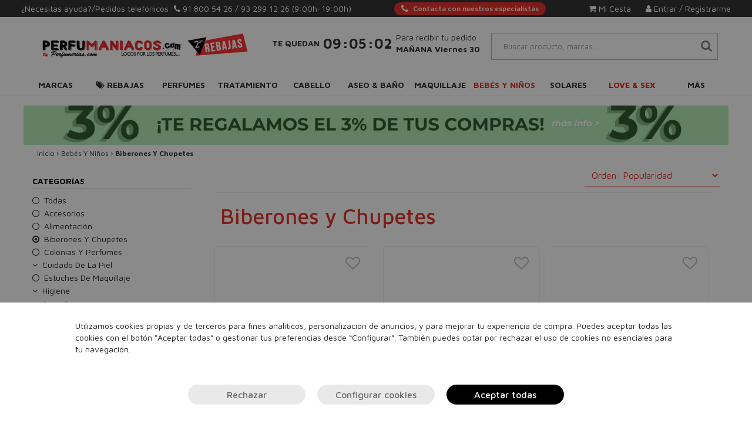

--- FILE ---
content_type: text/html; charset=UTF-8
request_url: https://perfumaniacos.com/bebes-y-ninos/biberones-y-chupetes/
body_size: 41657
content:
<!DOCTYPE html>
<html lang="es">
<head>
    <meta charset="utf-8">
    <meta http-equiv="X-UA-Compatible" content="IE=edge">
    <meta name="theme-color" content="#212121">
    <meta name="apple-mobile-web-app-status-bar-style" content="#212121">
    <title>Biberones Y Chupetes - Comprar online en Perfumaniacos.com</title>
    <meta name="description" content="¿Buscas Bebés Y Niños Biberones Y Chupetes? Encuentra productos originales con Descuento hasta -80% en primeras marcas.">
    <meta name="keywords" content="perfumes, perfumes online, perfumes baratos originales, venta de perfumes, Perfumería, Perfumería Online, Perfumes 24h, Perfumes 24 Horas, perfumaniacos.com, bebes, y, ninos, biberones, y, chupetes" />

    

    <meta name="msvalidate.01" content="D2E4151D8B4AE7351563FF509715CD67">
    
    <link rel="alternate" hreflang="es" href="https://perfumaniacos.com/" />
    
    <link rel="preconnect" href="https://cdn.doofinder.com">
    <link rel="preconnect" href="https://perfumaniacos.com">
    <link rel="preconnect" href="https://www.googletagmanager.com">
    <link rel="preconnect" href="https://fonts.gstatic.com">
    <link rel="preconnect" href="https://www.google-analytics.com">

    
    <script>
        const nmc_analytics = false; // true o false
        const nmc_marketing = false; // true o false
        const nmc_mostrado = false;   // true o false

        window.dataLayer = window.dataLayer || [];
        function gtag() { dataLayer.push(arguments); }

        // consentimiento
        gtag('consent', 'default', {
            'ad_storage': nmc_marketing ? 'granted' : 'denied',
            'analytics_storage': nmc_analytics ? 'granted' : 'denied',
            'ad_user_data': nmc_marketing ? 'granted' : 'denied',
            'ad_personalization': nmc_marketing ? 'granted' : 'denied'
        });
    </script>

    <!-- Google Tag Manager -->
    <script>
        (function(w,d,s,l,i){w[l]=w[l]||[];w[l].push({'gtm.start':
                new Date().getTime(),event:'gtm.js'});var f=d.getElementsByTagName(s)[0],
            j=d.createElement(s),dl=l!='dataLayer'?'&l='+l:'';j.async=true;j.src=
            'https://www.googletagmanager.com/gtm.js?id='+i+dl;f.parentNode.insertBefore(j,f);
        })(window,document,'script','dataLayer','GTM-PKLWJRZS');
    </script>
    <!-- End Google Tag Manager -->



                <meta name="google-site-verification" content="8yW7dIXyXUr1A2Z-slxsVZk-e-c4TjWabeGhaV1z1Qc" />
    
    
            <meta name="viewport" content="width=device-width, user-scalable=no, initial-scale=1.0, maximum-scale=1.0, minimum-scale=1.0">
        
            <link rel="shortcut icon" href="/static/template/perfumaniacos.com/img/favicon.ico" />
    
        
    
    


    <link rel="manifest" href="/static/template/perfumaniacos.com/manifest/manifest.json">

    
            <script>
            console.log = function(){}
        </script>
        
        

    <script src="/static/static_js/jquery-3.1.1.min.js"></script>
    
        
    <link rel="stylesheet" href="/static/static_css/perfumaniacos.com/custom.min.css?r=20241115094902">
        

    <link rel="preconnect" href="https://fonts.googleapis.com">
    <link rel="preconnect" href="https://fonts.gstatic.com" crossorigin>
    <link href="https://fonts.googleapis.com/css2?family=Lora:ital@1&display=swap" rel="stylesheet">
</head>
<body>
<script>
    document.documentElement.addEventListener('touchstart', function (event) {
        if (event.touches.length > 1) {
            event.preventDefault();
        }
    }, false);
</script>

<style type="text/css">

    /** SUPER SUBMENU **/
    header .supersubmenu {
        position: absolute;
        background: white;
        border: 1px solid #888;
        z-index: 1000;
        padding: 20px 0px;
        left: 0;
    }
    header .supersubmenu ul {
        list-style: none;
    }

    header .supersubmenu .columna {
        border-right: 1px solid #DDDDDD;
        /*width: 292px;*/
    }

    /*@media only screen and (max-width : 1199px) {
        header .supersubmenu .columna {
            width: 242px;
        }
    }*/

    header .supersubmenu .columna:last-of-type {
        border-right: none;
    }

    header .supersubmenu .contenido-seccion a {
        text-align: left;
        /*font-weight: bold;*/
        color: #444F51 !important;
        border: none !important;
        margin: 10px 30px;
        /*text-transform: inherit;*/
        white-space: nowrap;
        overflow: hidden;
        text-overflow: ellipsis;
        cursor: pointer ;
    }

    header .supersubmenu .contenido-seccion a li img {
        max-width: 100%;
    }

    header .supersubmenu .contenido-seccion a.destacado {
        text-transform: uppercase;
    }

    @media only screen and (max-width : 1199px) {
        header .supersubmenu.col100 { width: 970px; }
        header .supersubmenu.col75 { width: 727.5px; }
        header .supersubmenu.col50 { width: 485px; }
        header .supersubmenu.col25 { width: 242.5px; }
    }

    @media only screen and (min-width : 1200px) {
        header .supersubmenu.col100 { width: 1170px; }
        header .supersubmenu.col75 { width: 877.5px; }
        header .supersubmenu.col50 { width: 585px; }
        header .supersubmenu.col25 { width: 292.5px; }
    }

    /** FIN SUPER SUBMENU **/


</style>

<style>
    /*=== Boton mini simple para Atencion personalizada ===*/
    .__btn_mini_atp {
        display: inline-flex;
        align-items: center;
        justify-content: center;
        height: 22px;
        padding: 0 12px;
        font-size: 12px;
        font-weight: 600;
        color: #fff;
        background-color: var(--color-primario);
        border: none;
        border-radius: 12px;
        cursor: pointer;

        white-space: nowrap;
        user-select: none;

        transition: background-color 0.3s ease;
    }

    .__btn_mini_atp:hover {
        background-color: #e64a19;
    }

    .__btn_mini_atp i {
        margin-right: 8px;
        font-size: 15px;
    }
    .__btn_mini_atp.menu-mvl{
        background-color: #fff;
        color: var(--color-primario);
    }

    @media (max-width: 1120px) {
        .__btn_mini_atp {
            display: none;
        }
    }
</style>

<header class="header_fijo">
    <!-- Ordenador -->
        <div class="escritorio header_area_login">

        <div>
            ¿Necesitas ayuda?/Pedidos telefónicos: <i class="fa fa-phone"> </i> <a
                    href="tel:918005426">91 800 54 26 </a>
                            / <a href="tel:932991226">93 299 12 26</a>
                
                                                <span> (9:00h-19:00h)</span>
                            
        </div>
        <div>
            <a class="__btn_mini_atp" href="/atencion_personalizada" aria-label="Atencion personalizada">
                <i class="fa fa-phone"></i> Contacta con nuestros especialistas
            </a>
        </div>
        <div class="div_botonera">
            
                            <div style="">
                    <a rel="nofollow" href="/login.php">
                        <i class="fa fa-user" aria-hidden="true">&nbsp;</i>Entrar / Registrarme
                    </a>
                </div>

                <div id="abre_mini_carro" style="margin-right: 25px;position: relative;cursor: pointer;">
                    <a rel="nofollow" >
                        <i class="fa fa-shopping-cart" aria-hidden="true">&nbsp;</i>Mi Cesta
                        <div class="btn_carrito_items" style="display: none;">
                            0                        </div>
                    </a>
                    <div class="mini_carrito">
                        <div class="container_mini_carrito">
        <div class="row">
        <div class="col-md-12 btn_cerrar_minicarrito">
            <img src="/static/template/img/close-minicarrito.png" alt="Cerrar" />
        </div>
    </div>
            <div class="row info">
            <div class="col-md-12">
                En estos momentos no hay productos en tu cesta.
            </div>
        </div>
    </div>
                    </div>
                </div>
                                </div>
    </div>
    
    
        <div class="escritorio container nuevo_row_header">

        <div class="item_nuevo_header">
            <a href="/">
                <img id="img_logo" style="max-height: 80px;" class="img-responsive" src="/static/template/perfumaniacos.com/logos/logo_index_web.png" alt="Perfumaniacos.com">
            </a>
        </div>
        <div class="item_nuevo_header">
            <style>
    /** RELOJ HEADER*/
    .reloj_header {
        padding-top: 16px;
    }
    .reloj_header .texto_sup {
        text-align: center;
        font-size: 12px;
        font-weight: bold;
    }
    .reloj_header .texto_med {
        text-align: center;
        margin-top: inherit;
        font-size: 32px;
    }
    .reloj_header .hora {
        font-weight: bold;
    }
    .reloj_header .separador {
        font-size: 25px;
        margin: 0px -6px;
    }
    .reloj_header .texto_inf {
        text-align: left;
        font-weight: inherit;
        margin-top: inherit;
        font-size: 12px;
        max-width: 192px;
    }
    @media (min-width: 992px) {
        .reloj_header {
            padding-top: inherit;
            display: flex;
            flex-direction: row;
            flex-wrap: nowrap;
            justify-content: center;
            align-items: center;
        }
        .reloj_header .texto_med {
            text-align: center;
            font-size: 22px;
            padding-left: 6px;
            padding-right: 6px;
        }
        .reloj_header .texto_inf {
            font-size: 12px;
        }

    }
    @media (min-width: 1200px) {
        .reloj_header .texto_sup {
            font-size: 14px;
        }
        .reloj_header .texto_med {
            font-size: 24px;
        }
        .reloj_header .texto_inf {
            font-size: 14px;
        }

    }
    @media (max-width: 991px) {
        .fondo_reloj{
            padding-top: 20px;
        }
    }
</style>
<div class="reloj_header reloj" style="display:none;">
            <div class="texto_sup">
            TE QUEDAN
        </div>
        <div class="texto_med">
        <span class="hora reloj_hora">00</span>
        <span class="hora separador">:</span>
        <span class="hora reloj_minuto">00</span>
        <span class="hora separador">:</span>
        <span class="hora reloj_segundo">00</span>
    </div>
    <div class="texto_inf">
        Para recibir tu pedido<br><b>MAÑANA  Viernes 30</b>    </div>
</div>        </div>
        <div class="item_nuevo_header">
            <div class="container_zona_usuario" style="display: flex; flex-direction: column; align-items: stretch;">
                <div class="busqueda">
                                                                <div class="contenedor_buscador_web">
                            <div id="icono_mini_buscador" class="input-group-text letra_encabezado_input letra_encabezado_input_extra class_max">
                                <i class="fa fa-search" aria-hidden="true"></i>
                            </div>
                            <div style="width: 100%;">
                                <input autocomplete="off" autocorrect="off" autocapitalize="off" spellcheck="false" class="txt_buscar form-control buscador form-control input_con_letra_encabezado anti_autorelleno_google buscador doofinder_buscador" type="search" placeholder="Buscar producto, marcas..." name="q"  autocomplete="off">
                            </div>
                        </div>
                        <div class="products_list" style="display: none;"></div>
                                                        </div>
            </div>
        </div>
    </div>

    <!-- PC -->
    <nav class="navbar megamenu escritorio" style="margin-bottom: 0;border-top: none;">
    <div class="container">
        <div class="row">
            <div class="collapse navbar-collapse">
                <ul class="nav navbar-nav megamenu_tab nav-tabs" style="width: 100%;">
                    <li class="megamenu-fw" style="width:9.0909090909091%; text-align: center;" ><a href="/marcas/" class="megamenu_dropdown_btn " style="padding-left:0px; padding-right: 0px;">Marcas</a></li>                        <li class="dropdown megamenu-fw nav-item" style="width:9.0909090909091%; text-align: center;" >
                            <a href="#" class="dropdown-toggle megamenu_dropdown_btn nav-link " data-toggle="dropdown" role="button"  style="padding-left:0px; padding-right: 0px;"><i class="fa fa-tags" aria-hidden="true">&nbsp;</i>Rebajas</a>
                            <ul class="dropdown-menu megamenu-col-2 tab-content megamenu-content" role="menu" >
                                <li>
                                    <div class=" tab-pane">
                                        <div class="titular_submenu"><a href="/rebajas-10/">Rebajas</a></div>

                                        
                                            <div class="col-md-6 megamenu-columnas">
                                                <ul>

                                                    
                                                        <li class="megamenu-item texto destacado">
                                                            <a href="/ofertas-perfumes/">Ofertas Perfumes</a>                                                        </li>
                                                    
                                                        <li class="megamenu-item texto destacado">
                                                            <a href="/ofertas-tratamiento/">Ofertas Tratamiento</a>                                                        </li>
                                                    
                                                        <li class="megamenu-item texto destacado">
                                                            <a href="/ofertas-maquillaje/">Ofertas Maquillaje</a>                                                        </li>
                                                    
                                                        <li class="megamenu-item texto destacado">
                                                            <a href="/ofertas-cabello/">Ofertas Cabello</a>                                                        </li>
                                                    
                                                        <li class="megamenu-item texto destacado">
                                                            <a href="/ofertas-aseo-y-bano/">Ofertas Aseo y Baño</a>                                                        </li>
                                                    
                                                        <li class="megamenu-item texto destacado">
                                                            <a href="/aseo-y-bano/stop-covid/">Stop Covid-19</a>                                                        </li>
                                                    
                                                        <li class="megamenu-item texto destacado">
                                                            <a href="/moda-outlet/">Moda</a>                                                        </li>
                                                    
                                                </ul>
                                            </div>
                                        
                                            <div class="col-md-6 megamenu-columnas">
                                                <ul>

                                                    
                                                        <li class="megamenu-item imagen400 ">
                                                            <a href="/ofertas/"><picture>
            <source srcset="/static/template/menu/bg-menu-ofertas.webp"  type="image/webp">
            <img loading="lazy" src="/static/template/menu/bg-menu-ofertas.jpg" alt="" style="" class="img-responsive">
        </picture></a>                                                        </li>
                                                    
                                                </ul>
                                            </div>
                                        

                                    </div>
                                </li>
                            </ul>
                        </li>

                                            <li class="dropdown megamenu-fw nav-item" style="width:9.0909090909091%; text-align: center;" >
                            <a href="#" class="dropdown-toggle megamenu_dropdown_btn nav-link " data-toggle="dropdown" role="button"  style="padding-left:0px; padding-right: 0px;">Perfumes</a>
                            <ul class="dropdown-menu megamenu-col-2 tab-content megamenu-content" role="menu" >
                                <li>
                                    <div class=" tab-pane">
                                        <div class="titular_submenu"><a href="/perfumes/">Perfumes</a></div>

                                        
                                            <div class="col-md-6 megamenu-columnas">
                                                <ul>

                                                    
                                                        <li class="megamenu-item texto destacado">
                                                            <a href="/perfumes/">TOP VENTAS</a>                                                        </li>
                                                    
                                                        <li class="megamenu-item texto destacado">
                                                            <a href="/perfumes/">VER TODOS</a>                                                        </li>
                                                    
                                                        <li class="megamenu-item texto destacado">
                                                            <a href="/perfumes-mujer/">Mujer</a>                                                        </li>
                                                    
                                                        <li class="megamenu-item texto destacado">
                                                            <a href="/perfumes-hombre/">Hombre</a>                                                        </li>
                                                    
                                                        <li class="megamenu-item texto ">
                                                            <a href="/bebes-y-ninos/colonias-y-perfumes/">Niños</a>                                                        </li>
                                                    
                                                        <li class="megamenu-item texto ">
                                                            <a href="/sets-perfumes/">Sets de regalo</a>                                                        </li>
                                                    
                                                        <li class="megamenu-item texto ">
                                                            <a href="/perfumes-nicho/">Perfumes de lujo (nicho)</a>                                                        </li>
                                                    
                                                </ul>
                                            </div>
                                        
                                            <div class="col-md-6 megamenu-columnas">
                                                <ul>

                                                    
                                                        <li class="megamenu-item imagen400 ">
                                                            <a href="/perfumes/"><picture>
            <source srcset="/static/template/menu/bg-menu-perfumes.webp"  type="image/webp">
            <img loading="lazy" src="/static/template/menu/bg-menu-perfumes.jpg" alt="" style="" class="img-responsive">
        </picture></a>                                                        </li>
                                                    
                                                </ul>
                                            </div>
                                        

                                    </div>
                                </li>
                            </ul>
                        </li>

                                            <li class="dropdown megamenu-fw nav-item" style="width:9.0909090909091%; text-align: center;" >
                            <a href="#" class="dropdown-toggle megamenu_dropdown_btn nav-link " data-toggle="dropdown" role="button"  style="padding-left:0px; padding-right: 0px;">Tratamiento</a>
                            <ul class="dropdown-menu megamenu-col-2 tab-content megamenu-content" role="menu" >
                                <li>
                                    <div class=" tab-pane">
                                        <div class="titular_submenu"><a href="/tratamiento/">Tratamiento</a></div>

                                        
                                            <div class="col-md-6 megamenu-columnas">
                                                <ul>

                                                    
                                                        <li class="megamenu-item texto destacado">
                                                            <a href="/tratamiento/">TOP VENTAS</a>                                                        </li>
                                                    
                                                        <li class="megamenu-item texto destacado">
                                                            <a href="/tratamiento/">VER TODOS</a>                                                        </li>
                                                    
                                                        <li class="megamenu-item texto destacado">
                                                            <a href="/cosmetica-natural/">Cosmética natural</a>                                                        </li>
                                                    
                                                        <li class="megamenu-item texto ">
                                                            <a href="/parafarmacia/">Parafarmacia</a>                                                        </li>
                                                    
                                                        <li class="megamenu-item texto  subpadre">
                                                            <a class="subpadre_link" href="#" onclick="return false;">Cuerpo<span class="caret"></span></a>                                                                <div class="collapse">
                                                                    <ul>
                                                                        <li class="megamenu-item texto subhijos">- <a href="/tratamiento/cuerpo/">Todos los productos</a></li>
                                                                                                                                                    <li class="megamenu-item texto subhijos">- <a href="/tratamiento/cuerpo/antimosquitos/">Antimosquitos</a></li>
                                                                                                                                                    <li class="megamenu-item texto subhijos">- <a href="/tratamiento/cuerpo/anticeluliticos-y-reafirmantes/">Anticelulíticos y reafirmantes</a></li>
                                                                                                                                                    <li class="megamenu-item texto subhijos">- <a href="/tratamiento/cuerpo/aceites-corporales/">Aceites corporales</a></li>
                                                                                                                                                    <li class="megamenu-item texto subhijos">- <a href="/tratamiento/cuerpo/cuello-y-escote/">Cuello y escote</a></li>
                                                                                                                                                    <li class="megamenu-item texto subhijos">- <a href="/tratamiento/cuerpo/exfoliantes/">Exfoliantes</a></li>
                                                                                                                                                    <li class="megamenu-item texto subhijos">- <a href="/tratamiento/cuerpo/hidratacion/">Hidratación</a></li>
                                                                                                                                                    <li class="megamenu-item texto subhijos">- <a href="/tratamiento/cuerpo/manos-y-pies/">Manos y pies</a></li>
                                                                                                                                                    <li class="megamenu-item texto subhijos">- <a href="/tratamiento/cuerpo/podologia/">Podología</a></li>
                                                                                                                                                    <li class="megamenu-item texto subhijos">- <a href="/tratamiento/cuerpo/tratamientos-especificos/">Tratamientos específicos</a></li>
                                                                                                                                            </ul>
                                                                </div>
                                                                                                                    </li>
                                                    
                                                        <li class="megamenu-item texto  subpadre">
                                                            <a class="subpadre_link" href="#" onclick="return false;">Rostro<span class="caret"></span></a>                                                                <div class="collapse">
                                                                    <ul>
                                                                        <li class="megamenu-item texto subhijos">- <a href="/tratamiento/rostro/">Todos los productos</a></li>
                                                                                                                                                    <li class="megamenu-item texto subhijos">- <a href="/tratamiento/rostro/aceite/">Aceites</a></li>
                                                                                                                                                    <li class="megamenu-item texto subhijos">- <a href="/tratamiento/rostro/anti-manchas/">Antimanchas</a></li>
                                                                                                                                                    <li class="megamenu-item texto subhijos">- <a href="/tratamiento/rostro/antiarrugas-antiedad/">Antiarrugas - Antiedad</a></li>
                                                                                                                                                    <li class="megamenu-item texto subhijos">- <a href="/maquillaje/rostro/correctores/">Correctores</a></li>
                                                                                                                                                    <li class="megamenu-item texto subhijos">- <a href="/tratamiento/rostro/contorno-de-ojos/">Contorno de ojos</a></li>
                                                                                                                                                    <li class="megamenu-item texto subhijos">- <a href="/tratamiento/rostro/dispositivos/">Dispositivos</a></li>
                                                                                                                                                    <li class="megamenu-item texto subhijos">- <a href="/tratamiento/rostro/exfoliantes/">Exfoliantes</a></li>
                                                                                                                                                    <li class="megamenu-item texto subhijos">- <a href="/tratamiento/rostro/hidratacion-y-nutricion/">Hidratación y Nutrición</a></li>
                                                                                                                                                    <li class="megamenu-item texto subhijos">- <a href="/tratamiento/rostro/limpieza-de-la-piel/">Limpieza de la piel</a></li>
                                                                                                                                                    <li class="megamenu-item texto subhijos">- <a href="/tratamiento/rostro/mascarillas/">Mascarillas</a></li>
                                                                                                                                                    <li class="megamenu-item texto subhijos">- <a href="/tratamiento/rostro/rojeces/">Rojeces</a></li>
                                                                                                                                                    <li class="megamenu-item texto subhijos">- <a href="/tratamiento/rostro/serums/">Serums</a></li>
                                                                                                                                                    <li class="megamenu-item texto subhijos">- <a href="/tratamiento/rostro/tratamiento-labios/">Tratamiento Labios</a></li>
                                                                                                                                                    <li class="megamenu-item texto subhijos">- <a href="/tratamiento/rostro/tratamientos-especificos/">Tratamientos específicos</a></li>
                                                                                                                                            </ul>
                                                                </div>
                                                                                                                    </li>
                                                    
                                                        <li class="megamenu-item texto  subpadre">
                                                            <a class="subpadre_link" href="#" onclick="return false;">Solares<span class="caret"></span></a>                                                                <div class="collapse">
                                                                    <ul>
                                                                        <li class="megamenu-item texto subhijos">- <a href="/tratamiento/solares/">Todos los productos</a></li>
                                                                                                                                                    <li class="megamenu-item texto subhijos">- <a href="/tratamiento/solares/aftersun/">Aftersun</a></li>
                                                                                                                                                    <li class="megamenu-item texto subhijos">- <a href="/tratamiento/solares/autobronceadores/">Autobronceadores</a></li>
                                                                                                                                                    <li class="megamenu-item texto subhijos">- <a href="/tratamiento/solares/bronceadores/">Bronceadores</a></li>
                                                                                                                                                    <li class="megamenu-item texto subhijos">- <a href="/tratamiento/solares/capilar/">Capilar</a></li>
                                                                                                                                                    <li class="megamenu-item texto subhijos">- <a href="/tratamiento/solares/protectores-solares-cuerpo/">Protectores solares cuerpo</a></li>
                                                                                                                                                    <li class="megamenu-item texto subhijos">- <a href="/tratamiento/solares/protectores-solares-rostro/">Protectores solares rostro</a></li>
                                                                                                                                            </ul>
                                                                </div>
                                                                                                                    </li>
                                                    
                                                        <li class="megamenu-item texto destacado">
                                                            <a href="/sets-tratamiento/">Sets</a>                                                        </li>
                                                    
                                                </ul>
                                            </div>
                                        
                                            <div class="col-md-6 megamenu-columnas">
                                                <ul>

                                                    
                                                        <li class="megamenu-item imagen400 ">
                                                            <a href="/regalo/regalo-golden-tan-maximizer-aftersun-lotion-125ml/?utm_source=CRM&utm_medium=banner-menu&utm"><picture>
            <source srcset="/static/template/menu/bg-menu-tratamiento.webp"  type="image/webp">
            <img loading="lazy" src="/static/template/menu/bg-menu-tratamiento.webp" alt="" style="" class="img-responsive">
        </picture></a>                                                        </li>
                                                    
                                                </ul>
                                            </div>
                                        

                                    </div>
                                </li>
                            </ul>
                        </li>

                                            <li class="dropdown megamenu-fw nav-item" style="width:9.0909090909091%; text-align: center;" >
                            <a href="#" class="dropdown-toggle megamenu_dropdown_btn nav-link " data-toggle="dropdown" role="button"  style="padding-left:0px; padding-right: 0px;">Cabello</a>
                            <ul class="dropdown-menu megamenu-col-2 tab-content megamenu-content" role="menu" >
                                <li>
                                    <div class=" tab-pane">
                                        <div class="titular_submenu"><a href="/cabello/">Cabello</a></div>

                                        
                                            <div class="col-md-6 megamenu-columnas">
                                                <ul>

                                                    
                                                        <li class="megamenu-item texto destacado">
                                                            <a href="/cabello/">TOP VENTAS</a>                                                        </li>
                                                    
                                                        <li class="megamenu-item texto destacado">
                                                            <a href="/cabello/">VER TODOS</a>                                                        </li>
                                                    
                                                        <li class="megamenu-item texto ">
                                                            <a href="/cabello/accesorios/">Accesorios</a>                                                        </li>
                                                    
                                                        <li class="megamenu-item texto ">
                                                            <a href="/cabello/acondicionadores/">Acondicionadores</a>                                                        </li>
                                                    
                                                        <li class="megamenu-item texto ">
                                                            <a href="/cabello/cepillos-y-peines/">Cepillos y Peines</a>                                                        </li>
                                                    
                                                        <li class="megamenu-item texto ">
                                                            <a href="/cabello/champu/">Champú</a>                                                        </li>
                                                    
                                                        <li class="megamenu-item texto ">
                                                            <a href="/cabello/color/">Color</a>                                                        </li>
                                                    
                                                        <li class="megamenu-item texto  subpadre">
                                                            <a class="subpadre_link" href="#" onclick="return false;">Eléctricos<span class="caret"></span></a>                                                                <div class="collapse">
                                                                    <ul>
                                                                        <li class="megamenu-item texto subhijos">- <a href="/cabello/electricos/">Todos los productos</a></li>
                                                                                                                                                    <li class="megamenu-item texto subhijos">- <a href="/cabello/electricos/cepillos/">Cepillos</a></li>
                                                                                                                                                    <li class="megamenu-item texto subhijos">- <a href="/cabello/electricos/cortadoras-de-pelo/">Cortadoras de pelo</a></li>
                                                                                                                                                    <li class="megamenu-item texto subhijos">- <a href="/cabello/electricos/planchas/">Planchas</a></li>
                                                                                                                                                    <li class="megamenu-item texto subhijos">- <a href="/cabello/electricos/rizadores/">Rizadores</a></li>
                                                                                                                                                    <li class="megamenu-item texto subhijos">- <a href="/cabello/electricos/secadores/">Secadores</a></li>
                                                                                                                                            </ul>
                                                                </div>
                                                                                                                    </li>
                                                    
                                                        <li class="megamenu-item texto  subpadre">
                                                            <a class="subpadre_link" href="#" onclick="return false;">Fijadores<span class="caret"></span></a>                                                                <div class="collapse">
                                                                    <ul>
                                                                        <li class="megamenu-item texto subhijos">- <a href="/cabello/styling/">Todos los productos</a></li>
                                                                                                                                                    <li class="megamenu-item texto subhijos">- <a href="/cabello/styling/ceras/">Ceras</a></li>
                                                                                                                                                    <li class="megamenu-item texto subhijos">- <a href="/cabello/fijadores/cremas/">Cremas</a></li>
                                                                                                                                                    <li class="megamenu-item texto subhijos">- <a href="/cabello/fijadores/espumas/">Espumas</a></li>
                                                                                                                                                    <li class="megamenu-item texto subhijos">- <a href="/cabello/fijadores/geles/">Geles</a></li>
                                                                                                                                                    <li class="megamenu-item texto subhijos">- <a href="/cabello/styling/lacas/">Lacas</a></li>
                                                                                                                                                    <li class="megamenu-item texto subhijos">- <a href="/cabello/fijadores/otras-texturas/">Otras Texturas</a></li>
                                                                                                                                                    <li class="megamenu-item texto subhijos">- <a href="/cabello/fijadores/sprays/">Sprays</a></li>
                                                                                                                                            </ul>
                                                                </div>
                                                                                                                    </li>
                                                    
                                                        <li class="megamenu-item texto ">
                                                            <a href="/cabello/mascarillas/">Mascarillas</a>                                                        </li>
                                                    
                                                        <li class="megamenu-item texto ">
                                                            <a href="/cabello/perfumes/">Perfumes</a>                                                        </li>
                                                    
                                                        <li class="megamenu-item texto ">
                                                            <a href="/cabello/protectores-termicos/">Protectores Térmicos</a>                                                        </li>
                                                    
                                                        <li class="megamenu-item texto ">
                                                            <a href="/sets-cabello/">Sets</a>                                                        </li>
                                                    
                                                        <li class="megamenu-item texto  subpadre">
                                                            <a class="subpadre_link" href="#" onclick="return false;">Tratamiento<span class="caret"></span></a>                                                                <div class="collapse">
                                                                    <ul>
                                                                        <li class="megamenu-item texto subhijos">- <a href="/cabello/tratamiento/">Todos los productos</a></li>
                                                                                                                                                    <li class="megamenu-item texto subhijos">- <a href="/cabello/tratamiento/aceites/">Aceites / Elixires</a></li>
                                                                                                                                                    <li class="megamenu-item texto subhijos">- <a href="/cabello/tratamiento/alisado/">Alisado</a></li>
                                                                                                                                                    <li class="megamenu-item texto subhijos">- <a href="/cabello/tratamiento/ampollas/">Ampollas / Monodosis</a></li>
                                                                                                                                                    <li class="megamenu-item texto subhijos">- <a href="/cabello/tratamiento/balsamos-emulsiones/">Bálsamos / Emulsiones</a></li>
                                                                                                                                                    <li class="megamenu-item texto subhijos">- <a href="/cabello/tratamiento/cremas/">Cremas</a></li>
                                                                                                                                                    <li class="megamenu-item texto subhijos">- <a href="/cabello/tratamiento/lociones/">Lociones</a></li>
                                                                                                                                                    <li class="megamenu-item texto subhijos">- <a href="/cabello/tratamiento/serums/">Serums</a></li>
                                                                                                                                                    <li class="megamenu-item texto subhijos">- <a href="/cabello/tratamiento/tonicos/">Tónicos</a></li>
                                                                                                                                                    <li class="megamenu-item texto subhijos">- <a href="/cabello/tratamiento/spray/">Sprays</a></li>
                                                                                                                                                    <li class="megamenu-item texto subhijos">- <a href="/cabello/tratamiento/especificos/">Específicos</a></li>
                                                                                                                                                    <li class="megamenu-item texto subhijos">- <a href="/tratamiento/rostro/exfoliantes/">Exfoliantes</a></li>
                                                                                                                                            </ul>
                                                                </div>
                                                                                                                    </li>
                                                    
                                                </ul>
                                            </div>
                                        
                                            <div class="col-md-6 megamenu-columnas">
                                                <ul>

                                                    
                                                        <li class="megamenu-item imagen400 ">
                                                            <a href="/cabello/"><picture>
            <source srcset="/static/template/menu/bg-menu-cabello-02.webp"  type="image/webp">
            <img loading="lazy" src="/static/template/menu/bg-menu-cabello-02.jpg" alt="" style="" class="img-responsive">
        </picture></a>                                                        </li>
                                                    
                                                </ul>
                                            </div>
                                        

                                    </div>
                                </li>
                            </ul>
                        </li>

                                            <li class="dropdown megamenu-fw nav-item" style="width:9.0909090909091%; text-align: center;" >
                            <a href="#" class="dropdown-toggle megamenu_dropdown_btn nav-link " data-toggle="dropdown" role="button"  style="padding-left:0px; padding-right: 0px;">Aseo & Baño</a>
                            <ul class="dropdown-menu megamenu-col-2-medio tab-content megamenu-content" role="menu" >
                                <li>
                                    <div class=" tab-pane">
                                        <div class="titular_submenu"><a href="/aseo-y-bano/">Aseo & Baño</a></div>

                                        
                                            <div class="col-md-6 megamenu-columnas">
                                                <ul>

                                                    
                                                        <li class="megamenu-item texto destacado">
                                                            <a href="/aseo-y-bano/">TOP VENTAS</a>                                                        </li>
                                                    
                                                        <li class="megamenu-item texto destacado">
                                                            <a href="/aseo-y-bano/">VER TODOS</a>                                                        </li>
                                                    
                                                        <li class="megamenu-item texto  subpadre">
                                                            <a class="subpadre_link" href="#" onclick="return false;">Afeitado<span class="caret"></span></a>                                                                <div class="collapse">
                                                                    <ul>
                                                                        <li class="megamenu-item texto subhijos">- <a href="/aseo-y-bano/afeitado/">Todos los productos</a></li>
                                                                                                                                                    <li class="megamenu-item texto subhijos">- <a href="/aseo-y-bano/afeitado/aftershaves/">Aftershaves</a></li>
                                                                                                                                                    <li class="megamenu-item texto subhijos">- <a href="/aseo-y-bano/afeitado/espumas-y-geles/">Espumas, geles y cremas</a></li>
                                                                                                                                                    <li class="megamenu-item texto subhijos">- <a href="/aseo-y-bano/afeitado/maquinillas/">Maquinillas</a></li>
                                                                                                                                                    <li class="megamenu-item texto subhijos">- <a href="/aseo-y-bano/afeitado/recambios/">Recambios</a></li>
                                                                                                                                                    <li class="megamenu-item texto subhijos">- <a href="/aseo-y-bano/afeitado/tratamiento-barba/">Tratamiento barba</a></li>
                                                                                                                                            </ul>
                                                                </div>
                                                                                                                    </li>
                                                    
                                                        <li class="megamenu-item texto ">
                                                            <a href="/aseo-y-bano/body-milk/">Body Milk</a>                                                        </li>
                                                    
                                                        <li class="megamenu-item texto ">
                                                            <a href="/aseo-y-bano/bombas-de-bano/">Bombas de Baño</a>                                                        </li>
                                                    
                                                        <li class="megamenu-item texto ">
                                                            <a href="/aseo-y-bano/botiquin/">Botiquín</a>                                                        </li>
                                                    
                                                        <li class="megamenu-item texto ">
                                                            <a href="/aseo-y-bano/brumas-corporales/">Brumas Corporales</a>                                                        </li>
                                                    
                                                        <li class="megamenu-item texto ">
                                                            <a href="/aseo-y-bano/depilacion/">Depilación</a>                                                        </li>
                                                    
                                                        <li class="megamenu-item texto ">
                                                            <a href="/aseo-y-bano/desodorantes/">Desodorantes</a>                                                        </li>
                                                    
                                                        <li class="megamenu-item texto ">
                                                            <a href="/aseo-y-bano/especificos/">Específicos</a>                                                        </li>
                                                    
                                                        <li class="megamenu-item texto ">
                                                            <a href="/aseo-y-bano/esponjas/">Esponjas</a>                                                        </li>
                                                    
                                                        <li class="megamenu-item texto ">
                                                            <a href="/aseo-y-bano/gel-ducha/">Gel de ducha</a>                                                        </li>
                                                    
                                                        <li class="megamenu-item texto  subpadre">
                                                            <a class="subpadre_link" href="#" onclick="return false;">Higiene bucal<span class="caret"></span></a>                                                                <div class="collapse">
                                                                    <ul>
                                                                        <li class="megamenu-item texto subhijos">- <a href="/aseo-y-bano/tratamiento-dental/">Todos los productos</a></li>
                                                                                                                                                    <li class="megamenu-item texto subhijos">- <a href="/aseo-y-bano/higiene-bucal/cepillos-de-dientes/">Cepillos de dientes</a></li>
                                                                                                                                                    <li class="megamenu-item texto subhijos">- <a href="/aseo-y-bano/higiene-bucal/enjuagues-bucales/">Enjuagues bucales</a></li>
                                                                                                                                                    <li class="megamenu-item texto subhijos">- <a href="/aseo-y-bano/higiene-bucal/hilo-dental/">Hilo dental</a></li>
                                                                                                                                                    <li class="megamenu-item texto subhijos">- <a href="/aseo-y-bano/higiene-bucal/pasta-de-dientes/">Pasta de dientes</a></li>
                                                                                                                                            </ul>
                                                                </div>
                                                                                                                    </li>
                                                    
                                                        <li class="megamenu-item texto  subpadre">
                                                            <a class="subpadre_link" href="#" onclick="return false;">Higiene íntima<span class="caret"></span></a>                                                                <div class="collapse">
                                                                    <ul>
                                                                        <li class="megamenu-item texto subhijos">- <a href="/aseo-y-bano/higiene-intima/">Todos los productos</a></li>
                                                                                                                                                    <li class="megamenu-item texto subhijos">- <a href="/aseo-y-bano/higiene-intima/compresas/">Compresas</a></li>
                                                                                                                                                    <li class="megamenu-item texto subhijos">- <a href="/aseo-y-bano/higiene-intima/copas-menstruales/">Copas menstruales</a></li>
                                                                                                                                                    <li class="megamenu-item texto subhijos">- <a href="/aseo-y-bano/higiene-intima/gel-Intimo/">Gel íntimo</a></li>
                                                                                                                                                    <li class="megamenu-item texto subhijos">- <a href="/aseo-y-bano/higiene-intima/incontinencia-urinaria/">Incontinencia urinaria</a></li>
                                                                                                                                                    <li class="megamenu-item texto subhijos">- <a href="/aseo-y-bano/higiene-intima/salva-slip/">Salvaslip</a></li>
                                                                                                                                                    <li class="megamenu-item texto subhijos">- <a href="/aseo-y-bano/higiene-intima/tampones/">Tampones</a></li>
                                                                                                                                                    <li class="megamenu-item texto subhijos">- <a href="/aseo-y-bano/higiene-intima/toallitas-Intimas/">Toallitas íntimas</a></li>
                                                                                                                                            </ul>
                                                                </div>
                                                                                                                    </li>
                                                    
                                                        <li class="megamenu-item texto ">
                                                            <a href="/aseo-y-bano/papel-higienico-y-panuelos/">Papel Higiénico y Pañuelos</a>                                                        </li>
                                                    
                                                </ul>
                                            </div>
                                        
                                            <div class="col-md-6 megamenu-columnas">
                                                <ul>

                                                    
                                                        <li class="megamenu-item imagen400 ">
                                                            <a href="/aseo-y-bano/"><picture>
            <source srcset="/static/template/menu/bg-menu-aseoybano03.webp"  type="image/webp">
            <img loading="lazy" src="/static/template/menu/bg-menu-aseoybano03.jpg" alt="" style="" class="img-responsive">
        </picture></a>                                                        </li>
                                                    
                                                </ul>
                                            </div>
                                        

                                    </div>
                                </li>
                            </ul>
                        </li>

                                            <li class="dropdown megamenu-fw nav-item" style="width:9.0909090909091%; text-align: center;" >
                            <a href="#" class="dropdown-toggle megamenu_dropdown_btn nav-link " data-toggle="dropdown" role="button"  style="padding-left:0px; padding-right: 0px;">Maquillaje</a>
                            <ul class="dropdown-menu  tab-content megamenu-content" role="menu" >
                                <li>
                                    <div class="row tab-pane">
                                        <div class="titular_submenu"><a href="/maquillaje/">Maquillaje</a></div>

                                        
                                            <div class="col-md-3 megamenu-columnas">
                                                <ul>

                                                    
                                                        <li class="megamenu-item texto destacado">
                                                            <a href="/maquillaje/">TOP VENTAS</a>                                                        </li>
                                                    
                                                        <li class="megamenu-item texto destacado">
                                                            <a href="/maquillaje/">VER TODOS</a>                                                        </li>
                                                    
                                                        <li class="megamenu-item texto  subpadre">
                                                            <a class="subpadre_link" href="#" onclick="return false;">Accesorios<span class="caret"></span></a>                                                                <div class="collapse">
                                                                    <ul>
                                                                        <li class="megamenu-item texto subhijos">- <a href="/maquillaje/accesorios/">Todos los productos</a></li>
                                                                                                                                                    <li class="megamenu-item texto subhijos">- <a href="/maquillaje/accesorios/brochas-y-pinceles/">Brochas y pinceles</a></li>
                                                                                                                                                    <li class="megamenu-item texto subhijos">- <a href="/maquillaje/accesorios/decoraciones-faciales/">Decoraciones faciales</a></li>
                                                                                                                                                    <li class="megamenu-item texto subhijos">- <a href="/maquillaje/accesorios/esponjas-de-maquillaje/">Esponjas de maquillaje</a></li>
                                                                                                                                                    <li class="megamenu-item texto subhijos">- <a href="/maquillaje/accesorios/rizadores-de-pestanas/">Rizadores de pestañas</a></li>
                                                                                                                                                    <li class="megamenu-item texto subhijos">- <a href="/maquillaje/accesorios/sacapuntas/">Sacapuntas</a></li>
                                                                                                                                            </ul>
                                                                </div>
                                                                                                                    </li>
                                                    
                                                        <li class="megamenu-item texto destacado">
                                                            <a href="/maquillaje/estuches-de-maquillaje/">Estuches de maquillaje</a>                                                        </li>
                                                    
                                                        <li class="megamenu-item texto  subpadre">
                                                            <a class="subpadre_link" href="#" onclick="return false;">Rostro<span class="caret"></span></a>                                                                <div class="collapse">
                                                                    <ul>
                                                                        <li class="megamenu-item texto subhijos">- <a href="/maquillaje/rostro/">Todos los productos</a></li>
                                                                                                                                                    <li class="megamenu-item texto subhijos">- <a href="/maquillaje/rostro/bases-de-maquillaje/">Bases de maquillaje</a></li>
                                                                                                                                                    <li class="megamenu-item texto subhijos">- <a href="/maquillaje/rostro/bb-cream-y-cc-cream/">BB Cream y CC Cream</a></li>
                                                                                                                                                    <li class="megamenu-item texto subhijos">- <a href="/maquillaje/rostro/coloretes/">Coloretes</a></li>
                                                                                                                                                    <li class="megamenu-item texto subhijos">- <a href="/maquillaje/rostro/correctores/">Correctores</a></li>
                                                                                                                                                    <li class="megamenu-item texto subhijos">- <a href="/maquillaje/rostro/fijador/">Fijadores</a></li>
                                                                                                                                                    <li class="megamenu-item texto subhijos">- <a href="/tratamiento/rostro/dispositivos/">Dispositivos</a></li>
                                                                                                                                                    <li class="megamenu-item texto subhijos">- <a href="/maquillaje/rostro/iluminadores/">Iluminadores</a></li>
                                                                                                                                                    <li class="megamenu-item texto subhijos">- <a href="/maquillaje/rostro/polvos-compactos-y-sueltos/">Polvos compactos y sueltos</a></li>
                                                                                                                                                    <li class="megamenu-item texto subhijos">- <a href="/maquillaje/rostro/prebases-de-maquillaje/">Prebases de maquillaje</a></li>
                                                                                                                                                    <li class="megamenu-item texto subhijos">- <a href="/tratamiento/rostro/exfoliantes/">Exfoliantes</a></li>
                                                                                                                                            </ul>
                                                                </div>
                                                                                                                    </li>
                                                    
                                                        <li class="megamenu-item texto  subpadre">
                                                            <a class="subpadre_link" href="#" onclick="return false;">Labios<span class="caret"></span></a>                                                                <div class="collapse">
                                                                    <ul>
                                                                        <li class="megamenu-item texto subhijos">- <a href="/maquillaje/labios/">Todos los productos</a></li>
                                                                                                                                                    <li class="megamenu-item texto subhijos">- <a href="/maquillaje/labios/barras-de-labios/">Barras de labios</a></li>
                                                                                                                                                    <li class="megamenu-item texto subhijos">- <a href="/maquillaje/labios/brillo-de-labios/">Brillo de labios</a></li>
                                                                                                                                                    <li class="megamenu-item texto subhijos">- <a href="/maquillaje/labios/labial-liquido/">Labial líquido</a></li>
                                                                                                                                                    <li class="megamenu-item texto subhijos">- <a href="/maquillaje/labios/perfiladores-de-labios/">Perfiladores de labios</a></li>
                                                                                                                                            </ul>
                                                                </div>
                                                                                                                    </li>
                                                    
                                                        <li class="megamenu-item texto  subpadre">
                                                            <a class="subpadre_link" href="#" onclick="return false;">Ojos<span class="caret"></span></a>                                                                <div class="collapse">
                                                                    <ul>
                                                                        <li class="megamenu-item texto subhijos">- <a href="/maquillaje/ojos/">Todos los productos</a></li>
                                                                                                                                                    <li class="megamenu-item texto subhijos">- <a href="/maquillaje/ojos/cejas/">Cejas</a></li>
                                                                                                                                                    <li class="megamenu-item texto subhijos">- <a href="/maquillaje/ojos/lapiz-de-ojos-y-eyeliner/">Lápiz de ojos y eyeliner</a></li>
                                                                                                                                                    <li class="megamenu-item texto subhijos">- <a href="/maquillaje/ojos/mascaras-de-pestanas/">Máscaras de pestañas</a></li>
                                                                                                                                                    <li class="megamenu-item texto subhijos">- <a href="/maquillaje/ojos/pestanas-postizas/">Pestañas postizas</a></li>
                                                                                                                                                    <li class="megamenu-item texto subhijos">- <a href="/maquillaje/ojos/sombras-de-ojos/">Sombras de ojos</a></li>
                                                                                                                                            </ul>
                                                                </div>
                                                                                                                    </li>
                                                    
                                                </ul>
                                            </div>
                                        
                                            <div class="col-md-3 megamenu-columnas">
                                                <ul>

                                                    
                                                        <li class="megamenu-item texto ">
                                                            &nbsp;                                                        </li>
                                                    
                                                        <li class="megamenu-item texto ">
                                                            &nbsp;                                                        </li>
                                                    
                                                        <li class="megamenu-item texto  subpadre">
                                                            <a class="subpadre_link" href="#" onclick="return false;">Uñas<span class="caret"></span></a>                                                                <div class="collapse">
                                                                    <ul>
                                                                        <li class="megamenu-item texto subhijos">- <a href="/maquillaje/unas/">Todos los productos</a></li>
                                                                                                                                                    <li class="megamenu-item texto subhijos">- <a href="/maquillaje/unas/bases-y-top-coats/">Bases y top coats</a></li>
                                                                                                                                                    <li class="megamenu-item texto subhijos">- <a href="/maquillaje/unas/lacas-de-unas/">Lacas de uñas</a></li>
                                                                                                                                                    <li class="megamenu-item texto subhijos">- <a href="/maquillaje/unas/decoraciones/">Decoraciones</a></li>
                                                                                                                                                    <li class="megamenu-item texto subhijos">- <a href="/maquillaje/unas/herramienta-manicura-y-pedicura/">Manicura y pedicura</a></li>
                                                                                                                                                    <li class="megamenu-item texto subhijos">- <a href="/maquillaje/unas/quitaesmaltes/">Quitaesmaltes</a></li>
                                                                                                                                                    <li class="megamenu-item texto subhijos">- <a href="/maquillaje/unas/tratamiento-de-unas/">Tratamiento de uñas</a></li>
                                                                                                                                            </ul>
                                                                </div>
                                                                                                                    </li>
                                                    
                                                </ul>
                                            </div>
                                        
                                            <div class="col-md-6 megamenu-columnas">
                                                <ul>

                                                    
                                                        <li class="megamenu-item imagen600 ">
                                                            <a href="/maquillaje/"><picture>
            <source srcset="/static/template/menu/menu-menu-maqui.webp"  type="image/webp">
            <img loading="lazy" src="/static/template/menu/menu-menu-maqui.jpg" alt="" style="" class="img-responsive">
        </picture></a>                                                        </li>
                                                    
                                                </ul>
                                            </div>
                                        

                                    </div>
                                </li>
                            </ul>
                        </li>

                                            <li class="dropdown megamenu-fw nav-item" style="width:9.0909090909091%; text-align: center;" >
                            <a href="#" class="dropdown-toggle megamenu_dropdown_btn nav-link texto_primario" data-toggle="dropdown" role="button"  style="padding-left:0px; padding-right: 0px;">Bebés y Niños</a>
                            <ul class="dropdown-menu megamenu-col-2-medio-bebesyninos tamanio_3 tab-content megamenu-content" role="menu" >
                                <li>
                                    <div class=" tab-pane">
                                        <div class="titular_submenu"><a href="/bebes-y-ninos/">Bebés y Niños</a></div>

                                        
                                            <div class="col-md-4 megamenu-columnas">
                                                <ul>

                                                    
                                                        <li class="megamenu-item texto destacado">
                                                            <a href="/bebes-y-ninos/">TOP VENTAS</a>                                                        </li>
                                                    
                                                        <li class="megamenu-item texto destacado">
                                                            <a href="/bebes-y-ninos/">VER TODOS</a>                                                        </li>
                                                    
                                                        <li class="megamenu-item texto ">
                                                            <a href="/bebes-y-ninos/accesorios/">Accesorios</a>                                                        </li>
                                                    
                                                        <li class="megamenu-item texto ">
                                                            <a href="/bebes-y-ninos/alimentacion/">Alimentación</a>                                                        </li>
                                                    
                                                        <li class="megamenu-item texto ">
                                                            <a href="/bebes-y-ninos/biberones-y-chupetes/">Biberones y chupetes</a>                                                        </li>
                                                    
                                                        <li class="megamenu-item texto ">
                                                            <a href="/bebes-y-ninos/colonias-y-perfumes/">Colonias y perfumes</a>                                                        </li>
                                                    
                                                        <li class="megamenu-item texto  subpadre">
                                                            <a class="subpadre_link" href="#" onclick="return false;">Cuidado de la piel<span class="caret"></span></a>                                                                <div class="collapse">
                                                                    <ul>
                                                                        <li class="megamenu-item texto subhijos">- <a href="/bebes-y-ninos/cuidado-de-la-piel/">Todos los productos</a></li>
                                                                                                                                                    <li class="megamenu-item texto subhijos">- <a href="/bebes-y-ninos/cuidado-de-la-piel/cambio-de-panal/">Cambio de Pañal</a></li>
                                                                                                                                                    <li class="megamenu-item texto subhijos">- <a href="/bebes-y-ninos/cuidado-de-la-piel/especificos/">Específicos</a></li>
                                                                                                                                                    <li class="megamenu-item texto subhijos">- <a href="/bebes-y-ninos/cuidado-de-la-piel/hidratacion/">Hidratación</a></li>
                                                                                                                                            </ul>
                                                                </div>
                                                                                                                    </li>
                                                    
                                                        <li class="megamenu-item texto ">
                                                            <a href="/bebes-y-ninos/estuches-de-maquillaje/">Estuches de maquillaje</a>                                                        </li>
                                                    
                                                        <li class="megamenu-item texto  subpadre">
                                                            <a class="subpadre_link" href="#" onclick="return false;">Higiene<span class="caret"></span></a>                                                                <div class="collapse">
                                                                    <ul>
                                                                        <li class="megamenu-item texto subhijos">- <a href="/bebes-y-ninos/higiene/">Todos los productos</a></li>
                                                                                                                                                    <li class="megamenu-item texto subhijos">- <a href="/bebes-y-ninos/higiene/acondicionadores/">Acondicionadores</a></li>
                                                                                                                                                    <li class="megamenu-item texto subhijos">- <a href="/bebes-y-ninos/higiene/bucal/">Bucal</a></li>
                                                                                                                                                    <li class="megamenu-item texto subhijos">- <a href="/bebes-y-ninos/higiene/champu/">Champú</a></li>
                                                                                                                                                    <li class="megamenu-item texto subhijos">- <a href="/bebes-y-ninos/higiene/gel-ducha/">Gel de ducha</a></li>
                                                                                                                                                    <li class="megamenu-item texto subhijos">- <a href="/bebes-y-ninos/higiene/jabon-de-manos/">Jabón de Manos</a></li>
                                                                                                                                                    <li class="megamenu-item texto subhijos">- <a href="/bebes-y-ninos/higiene/tratamiento-antipiojos/">Tratamiento Antipiojos</a></li>
                                                                                                                                            </ul>
                                                                </div>
                                                                                                                    </li>
                                                    
                                                        <li class="megamenu-item texto  subpadre">
                                                            <a class="subpadre_link" href="#" onclick="return false;">Material Escolar<span class="caret"></span></a>                                                                <div class="collapse">
                                                                    <ul>
                                                                        <li class="megamenu-item texto subhijos">- <a href="/bebes-y-ninos/material-escolar/">Todos los productos</a></li>
                                                                                                                                                    <li class="megamenu-item texto subhijos">- <a href="/bebes-y-ninos/material-escolar/carpetas-y-portadocumentos/"> Carpetas y Portadocumentos</a></li>
                                                                                                                                                    <li class="megamenu-item texto subhijos">- <a href="/bebes-y-ninos/material-escolar/escritura-y-dibujo/">Escritura y Dibujo</a></li>
                                                                                                                                                    <li class="megamenu-item texto subhijos">- <a href="/bebes-y-ninos/material-escolar/estuches/"> Estuches </a></li>
                                                                                                                                                    <li class="megamenu-item texto subhijos">- <a href="/bebes-y-ninos/material-escolar/mochilas-y-carteras/"> Mochilas y Carteras</a></li>
                                                                                                                                                    <li class="megamenu-item texto subhijos">- <a href="/bebes-y-ninos/material-escolar/otros/">Otros</a></li>
                                                                                                                                            </ul>
                                                                </div>
                                                                                                                    </li>
                                                    
                                                        <li class="megamenu-item texto ">
                                                            <a href="/bebes-y-ninos/menaje/">Menaje</a>                                                        </li>
                                                    
                                                </ul>
                                            </div>
                                        
                                            <div class="col-md-4 megamenu-columnas">
                                                <ul>

                                                    
                                                        <li class="megamenu-item texto ">
                                                            <a href="/bebes-y-ninos/panales-y-toallitas/">Pañales y toallitas</a>                                                        </li>
                                                    
                                                        <li class="megamenu-item texto  subpadre">
                                                            <a class="subpadre_link" href="#" onclick="return false;">Solares<span class="caret"></span></a>                                                                <div class="collapse">
                                                                    <ul>
                                                                        <li class="megamenu-item texto subhijos">- <a href="/bebes-y-ninos/solares/">Todos los productos</a></li>
                                                                                                                                                    <li class="megamenu-item texto subhijos">- <a href="/bebes-y-ninos/solares/aftersun/">Aftersun</a></li>
                                                                                                                                                    <li class="megamenu-item texto subhijos">- <a href="/bebes-y-ninos/solares/protector-solar-cuerpo/">Protectores solares</a></li>
                                                                                                                                            </ul>
                                                                </div>
                                                                                                                    </li>
                                                    
                                                        <li class="megamenu-item texto  subpadre">
                                                            <a class="subpadre_link" href="#" onclick="return false;">Juguetes<span class="caret"></span></a>                                                                <div class="collapse">
                                                                    <ul>
                                                                        <li class="megamenu-item texto subhijos">- <a href="/bebes-y-ninos/juguetes/">Todos los productos</a></li>
                                                                                                                                                    <li class="megamenu-item texto subhijos">- <a href="/bebes-y-ninos/juguetes/estilos-de-vida/">Estilo de Vida</a></li>
                                                                                                                                                    <li class="megamenu-item texto subhijos">- <a href="/bebes-y-ninos/juguetes/interactivos-y-musicales/">Interactivos y Musicales</a></li>
                                                                                                                                                    <li class="megamenu-item texto subhijos">- <a href="/bebes-y-ninos/juguetes/juegos-de-mesa/">Juegos de Mesa</a></li>
                                                                                                                                                    <li class="megamenu-item texto subhijos">- <a href="/bebes-y-ninos/juguetes/munecas-y-accesorios/"> Muñecas y Accesorios</a></li>
                                                                                                                                                    <li class="megamenu-item texto subhijos">- <a href="/bebes-y-ninos/juguetes/playmobil-1/">Playmobil</a></li>
                                                                                                                                                    <li class="megamenu-item texto subhijos">- <a href="/bebes-y-ninos/juguetes/playsets/">Playsets</a></li>
                                                                                                                                            </ul>
                                                                </div>
                                                                                                                    </li>
                                                    
                                                </ul>
                                            </div>
                                        
                                            <div class="col-md-4 megamenu-columnas">
                                                <ul>

                                                    
                                                        <li class="megamenu-item imagen400 ">
                                                            <a href=""><picture>
            <source srcset="/static/template/menu/W2.webp"  type="image/webp">
            <img loading="lazy" src="/static/template/menu/W2.jpg" alt="" style="" class="img-responsive">
        </picture></a>                                                        </li>
                                                    
                                                </ul>
                                            </div>
                                        

                                    </div>
                                </li>
                            </ul>
                        </li>

                                            <li class="dropdown megamenu-fw nav-item" style="width:9.0909090909091%; text-align: center;" >
                            <a href="#" class="dropdown-toggle megamenu_dropdown_btn nav-link " data-toggle="dropdown" role="button"  style="padding-left:0px; padding-right: 0px;">Solares</a>
                            <ul class="dropdown-menu megamenu-col-2-medio-solares tab-content megamenu-content" role="menu" >
                                <li>
                                    <div class=" tab-pane">
                                        <div class="titular_submenu"><a href="/tratamiento/solares/">Solares</a></div>

                                        
                                            <div class="col-md-6 megamenu-columnas">
                                                <ul>

                                                    
                                                        <li class="megamenu-item texto destacado">
                                                            <a href="/tratamiento/solares/">TOP VENTAS</a>                                                        </li>
                                                    
                                                        <li class="megamenu-item texto destacado">
                                                            <a href="/tratamiento/solares/">VER TODOS</a>                                                        </li>
                                                    
                                                        <li class="megamenu-item texto ">
                                                            <a href="/tratamiento/solares/aftersun/">Aftersun</a>                                                        </li>
                                                    
                                                        <li class="megamenu-item texto ">
                                                            <a href="/tratamiento/solares/autobronceadores/">Autobronceadores</a>                                                        </li>
                                                    
                                                        <li class="megamenu-item texto ">
                                                            <a href="/tratamiento/solares/bronceadores/">Bronceadores</a>                                                        </li>
                                                    
                                                        <li class="megamenu-item texto ">
                                                            <a href="/tratamiento/solares/capilar/">Capilares</a>                                                        </li>
                                                    
                                                        <li class="megamenu-item texto ">
                                                            <a href="/tratamiento/solares/protectores-solares-cuerpo/">Protectores solares cuerpo</a>                                                        </li>
                                                    
                                                        <li class="megamenu-item texto ">
                                                            <a href="/tratamiento/solares/protectores-solares-rostro/">Protectores solares rostro</a>                                                        </li>
                                                    
                                                        <li class="megamenu-item texto  subpadre">
                                                            <a class="subpadre_link" href="#" onclick="return false;">Niños<span class="caret"></span></a>                                                                <div class="collapse">
                                                                    <ul>
                                                                        <li class="megamenu-item texto subhijos">- <a href="/bebes-y-ninos/solares/">Todos los productos</a></li>
                                                                                                                                                    <li class="megamenu-item texto subhijos">- <a href="/bebes-y-ninos/solares/protector-solar-cuerpo/">Protectores cuerpo</a></li>
                                                                                                                                                    <li class="megamenu-item texto subhijos">- <a href="/bebes-y-ninos/solares/aftersun/">After Sun</a></li>
                                                                                                                                            </ul>
                                                                </div>
                                                                                                                    </li>
                                                    
                                                </ul>
                                            </div>
                                        
                                            <div class="col-md-6 megamenu-columnas">
                                                <ul>

                                                    
                                                        <li class="megamenu-item imagen600 ">
                                                            <a href="/solares/"><picture>
            <source srcset="/static/template/menu/Solaresmenu.webp"  type="image/webp">
            <img loading="lazy" src="/static/template/menu/Solaresmenu.jpg" alt="" style="" class="img-responsive">
        </picture></a>                                                        </li>
                                                    
                                                </ul>
                                            </div>
                                        

                                    </div>
                                </li>
                            </ul>
                        </li>

                                            <li class="dropdown megamenu-fw nav-item" style="width:9.0909090909091%; text-align: center;" >
                            <a href="#" class="dropdown-toggle megamenu_dropdown_btn nav-link " data-toggle="dropdown" role="button"  style="padding-left:0px; padding-right: 0px;color:#EF1E1A!important;">Love & Sex</a>
                            <ul class="dropdown-menu megamenu-col-2-medio-sshop tab-content megamenu-content" role="menu" >
                                <li>
                                    <div class=" tab-pane">
                                        <div class="titular_submenu"><a href="/bienestar-sexual/">Love & Sex</a></div>

                                        
                                            <div class="col-md-6 megamenu-columnas">
                                                <ul>

                                                    
                                                        <li class="megamenu-item texto destacado">
                                                            <a href="/bienestar-sexual/">TOP VENTAS</a>                                                        </li>
                                                    
                                                        <li class="megamenu-item texto destacado">
                                                            <a href="/bienestar-sexual/">VER TODOS</a>                                                        </li>
                                                    
                                                        <li class="megamenu-item texto  subpadre">
                                                            <a class="subpadre_link" href="#" onclick="return false;">Juguetes Eróticos<span class="caret"></span></a>                                                                <div class="collapse">
                                                                    <ul>
                                                                        <li class="megamenu-item texto subhijos">- <a href="/bienestar-sexual/juguetes-eroticos/">Todos los productos</a></li>
                                                                                                                                                    <li class="megamenu-item texto subhijos">- <a href="/bienestar-sexual/juguetes-eroticos/succionadores/">Succionadores</a></li>
                                                                                                                                                    <li class="megamenu-item texto subhijos">- <a href="/bienestar-sexual/juguetes-eroticos/vibradores/">Vibradores</a></li>
                                                                                                                                            </ul>
                                                                </div>
                                                                                                                    </li>
                                                    
                                                        <li class="megamenu-item texto destacado">
                                                            <a href="/bienestar-sexual/preservativos-y-lubricantes/">Preservativos y Lubricantes</a>                                                        </li>
                                                    
                                                </ul>
                                            </div>
                                        
                                            <div class="col-md-6 megamenu-columnas">
                                                <ul>

                                                    
                                                        <li class="megamenu-item imagen400 ">
                                                            <a href=""><picture>
            <source srcset="/static/template/menu/lovesex.webp"  type="image/webp">
            <img loading="lazy" src="/static/template/menu/lovesex.jpg" alt="" style="" class="img-responsive">
        </picture></a>                                                        </li>
                                                    
                                                </ul>
                                            </div>
                                        

                                    </div>
                                </li>
                            </ul>
                        </li>

                                            <li class="dropdown megamenu-fw nav-item" style="width:9.0909090909091%; text-align: center;" >
                            <a href="#" class="dropdown-toggle megamenu_dropdown_btn nav-link " data-toggle="dropdown" role="button"  style="padding-left:0px; padding-right: 0px;">Más</a>
                            <ul class="dropdown-menu megamenu-col-2-medio-mas tab-content megamenu-content" role="menu" >
                                <li>
                                    <div class=" tab-pane">
                                        <div class="titular_submenu"><a href="">Más</a></div>

                                        
                                            <div class="col-md-6 megamenu-columnas">
                                                <ul>

                                                    
                                                        <li class="megamenu-item texto destacado">
                                                            <a href="/electronica/">Electrónica</a>                                                        </li>
                                                    
                                                        <li class="megamenu-item texto destacado">
                                                            <a href="/hogar/">Hogar</a>                                                        </li>
                                                    
                                                        <li class="megamenu-item texto destacado">
                                                            <a href="/parafarmacia/">Parafarmacia</a>                                                        </li>
                                                    
                                                        <li class="megamenu-item texto destacado">
                                                            <a href="/bebes-y-ninos/juguetes/">Juguetes</a>                                                        </li>
                                                    
                                                        <li class="megamenu-item texto destacado">
                                                            <a href="/nutricion/">Nutrición / Deporte</a>                                                        </li>
                                                    
                                                        <li class="megamenu-item texto destacado">
                                                            <a href="/tratamiento/solares/">Solares</a>                                                        </li>
                                                    
                                                        <li class="megamenu-item texto destacado">
                                                            <a href="/aseo-y-bano/stop-covid/">Stop Covid-19</a>                                                        </li>
                                                    
                                                </ul>
                                            </div>
                                        
                                            <div class="col-md-6 megamenu-columnas">
                                                <ul>

                                                    
                                                        <li class="megamenu-item imagen400 ">
                                                            <a href=""><picture>
            <source srcset="/static/template/menu/mas.webp"  type="image/webp">
            <img loading="lazy" src="/static/template/menu/mas.jpg" alt="" style="" class="img-responsive">
        </picture></a>                                                        </li>
                                                    
                                                </ul>
                                            </div>
                                        

                                    </div>
                                </li>
                            </ul>
                        </li>

                    
                                    </ul>
            </div>
        </div> <!-- Row -->
    </div><!-- /.navbar-collapse -->
    </nav>


<script language="JavaScript">
    $('document').ready(function(){

        /*
        $('.subpadre .subpadre_link').bind('click', function (e) {
            $(this).parent().find('.collapse').toggle();
            /*$(this).next('.collapse').toggle();*/
        /*e.stopPropagation();
        e.preventDefault();
    });
     console.log('subpadre11');
    */

        $('.subpadre').bind('click', function (e) {
            var enlace_actual;
            /*$(this).find('.collapse').toggle();
            $(this).parent().find('.collapse:visible').slideToggle( "slow" );
        */

            $(this).find('.collapse').addClass("activo");
            $(this).parent().find('.collapse:visible:not(.activo)').slideToggle( "slow" );
            $(this).find('.collapse').removeClass("activo");

            $(this).find('.collapse').slideToggle( "slow" );

            e.stopPropagation();
            /* e.preventDefault(); */

        });

        $('.megamenu-item .collapse a').click(function(e){
            $('.dropdown.open .dropdown-toggle').dropdown('toggle');
            e.stopPropagation();
        })

    });
</script>



    <!-- /Ordenador -->

    <div class="movil menu_bar_movil">

        <div class="col-xs-1">
            <a rel="nofollow" href="#" class="bt-menu btn_menu_barra" id="btn_menu">
                <i class="fa fa-bars" aria-hidden="true"></i>
            </a>
            <a rel="nofollow" href="#" class="bt-menu btn_menu_barra" id="btn_atras" style="display: none;">
                <i class="fa fa-arrow-left" aria-hidden="true"></i>
            </a>
        </div>

        <div class="col-xs-8 botonera_secundaria">
            <a href="/">
                                <img src="/static/template/perfumaniacos.com/logos/logo_movil.png" alt="" class="img-responsive center-block img_logo img_logo_movil" id="img_logo">
            </a>
        </div>

        <div class="col-xs-10 botonera_secundaria_input">
            <input class="btn_secundario txt_buscar doofinder_buscador" type="search" placeholder="Buscar" id="txt_buscar" autocomplete="off">
        </div>


                            <div class="col-xs-1">
                <a rel="nofollow" href="#" class="bt-menu btn_secundario ripple btn_buscar_doofinder" id="btn_buscar_doofinder">
                    <i class="fa fa-search" aria-hidden="true"></i>
                </a>
            </div>
                




        <div class="col-xs-1 botonera_secundaria">
            <a rel="nofollow" href="/login.php" class="bt-menu btn_secundario ripple" id="btn_usuario">
                <i class="fa fa-user " aria-hidden="true"></i>
            </a>
        </div>

        <div class="col-xs-1 botonera_secundaria">
            <a rel="nofollow" href="/shopping_cart.php" class="bt-menu btn_secundario ripple" id="btn_carrito">
                <i class="fa fa-shopping-cart" aria-hidden="true"></i>
                <div class="btn_carrito_items" style="display: none;">
                    0                </div>
            </a>
        </div>

        <div class="products_list" style="display: none;"></div>
    </div>
    
    <div class="movil bloqueador_menu">
        <div class="movil cargando_pagina_movil" id="div_bloq_cargando" style="display: none;"> Cargando...</div>
    </div>
    
    <!--<div class="movil btn_ayuda" style="padding-bottom: 0px;">
			<span style="font-size: 20px;">
				<i class="fa fa-phone" aria-hidden="true" style="margin-right: 10px;"></i>
			</span>
        <span style="font-size: 18px;" class="panel_ayuda_texto">¿Necesitas ayuda?</span>
        <a rel="nofollow" href="tel:918005426" class="panel_ayuda_telefono">91 800 54 26</a>
    </div>-->

<style>
    .ayda-prs-contdor_padre{
        display: none;
    }

    @media(max-width:768px){
   .ayda-prs-contdor_padre {
        position: fixed;
        display: block;
        right: 0;
        top: 70%;
        transform: translateY(-50%);
        width: 100%;
        height: 300px;
        pointer-events: none;
        z-index: 9998;
    }
    .ayda-prs-contdor_padre.activo {
        pointer-events: auto;
    }
    .btn_ayuda_pers {
        display: none;
        position: absolute;
        right: -0.5rem;
        top: 70%;
        transform: translateY(-50%);
        width: 4rem;
        height: 3rem;
        background: var(--color-primario);
        color: #fff;
        display: flex;
        align-items: center;
        justify-content: center;
        border-radius: 8px 0 0 8px;
        cursor: pointer;
        transition: width 0.4s ease, height 0.4s ease;
        z-index: 9999;
        pointer-events: auto;
    }
    .btn_ayuda_pers.activo {
        width: 350px;
        height: 220px;
        right: -0.5rem;
        top: 50%;
        transform: translateY(-50%);
        border-radius: 8px 0 0 8px;
        padding: 2rem;
        align-items: start;
    }
    .cont-separador-prs{
        display: flex;
        justify-content: center;
        align-items: center;
    }
    .cont-separador-prs>.separador-prs{
        width: 80px;
        border: 1px solid #fff;
        margin-top: 0.9em;
    }
    .ayda-prs-contdor {
        display: none;
    }
    .btn_ayuda_pers.activo .ayda-prs-contdor {
        display: block;
        width: 100%;
    }
    .btn_ayuda_pers.activo .icono_abrir {
        display: none;
    }
    .ayda-prs-contdor>h5{
        text-align: center;
        font-size: 1.1em;
        margin-top: 0px;
    }
    .ayda-prs-contdor>h4{
        text-align: center;
        font-size: 1.3em;
        font-weight: 600;
    }
    .cont-tel-hor-prs{
        display: flex;
        justify-content: space-evenly;
        align-items: center;
        font-size: 1.2em;
    }
    .cont-tel-hor-prs>span{
      font-size: 13px;
      margin-top: -3px;
    }
    .btn_cerrar_ayuda {
        display: none;
        position: absolute;
        top: -0.8rem;
        left: -0.8rem;
        width: 3rem;
        height: 3rem;
        background:  #fff;
        color:#ff4d4d ;
        border: none;
        border-radius: 50%;
        font-weight: bold;
        cursor: pointer;
        z-index: 10000;
        align-items: center;
        justify-content: center;
    }
    .btn_ayuda_pers.activo .btn_cerrar_ayuda {
        display: flex;
    }
    .__btn_menu-mvl{
        display: block;
        width: 100%;
    }
    .__btn_menu-mvl {
        display: inline-flex;
        align-items: center;
        gap: 0.4rem;
        background: #fff;
        color: var(--color-primario);
        border: 1px solid #ff6600;
        padding: 0.5rem 1rem;
        border-radius: 20px;
        font-weight: 400;
        text-decoration: none;
        transition: all 0.3s ease;
        font-size: 16px;
        height: 28px;
        margin-top: 0.5em;
    }

    .__btn_menu-mvl i {
        font-size: 2rem;
        color: #ff6600;
    }

    .__btn_menu-mvl:hover {
        background: #ff6600;
        color: #fff;
    }

    .__btn_menu-mvl:hover i {
        color: #fff;
    }
    }
 

</style>
    <div class="ayda-prs-contdor_padre">
        <div class="btn_ayuda_pers" id="btn_ayuda_pers">
            <i class="fa fa-phone icono_abrir" aria-hidden="true"></i>
            <div class="ayda-prs-contdor">
                <h5>¿Necesitas ayuda?</h5>
                <h4>Incidencias y pedidos telefónicos</h4>
                <div class="cont-tel-hor-prs">
                    <a rel="nofollow" href="tel:918005426">91 800 54 26</a>
                                                                        <span> (9:00h-19:00h)</span>
                                                            </div>
                <div class="cont-separador-prs">
                    <div class="separador-prs"></div>   
                </div>
                <h4>¿Ayuda para elegir un producto?</h4>
                <a class="__btn_menu-mvl" href="/atencion_personalizada">
                    <i class="fa fa-phone"></i> Contacta con nuestros especialistas
                </a>
            </div>
        </div>
    </div>

<script>
    $(document).ready(function() {
        const $padre = $('.ayda-prs-contdor_padre');
        const $panel = $('#btn_ayuda_pers');
        const $btn_cerrar = $('<button/>', {
            class: 'btn_cerrar_ayuda',
            text: '✕'
        });
        $panel.prepend($btn_cerrar);
            $panel.on('click', function(e) {
            if (!$panel.hasClass('activo')) {
                $panel.addClass('activo');
                $padre.addClass('activo');
            }
        });
            $btn_cerrar.on('click', function(e) {
            $panel.removeClass('activo');
            $padre.removeClass('activo');
            //### evitar que reabra
            e.stopPropagation();
        });
    });
</script>



    <!-- MOVIL -->
    <script type="text/javascript">
    $( ".header_menu_padre" )
        .mouseenter(function() {
            var id = $( this ).prop('id').replace('menu_padre', '');
            $(".supersubmenu").hide();
            $("#submenu"+id).slideDown();
        })
        .mouseleave(function() {
            $(".supersubmenu").hide();
        });

    $( ".supersubmenu" )
        .mouseover(function() {
            $( this ).show();
        })
        .mouseleave(function() {
            //$( ".header_menu_padre" ).removeClass('activo');
            //console.log("supersubmenu mouseout");
            $( this ).slideUp();
        });

    $( ".supersubmenu .contenido-seccion a" )
        .mouseover(function() {
            $( this ).css('font-weight', 'bold');
        })
        .mouseout(function() {
            $( this ).css('font-weight', 'initial');
        });

</script>

<script>
    /** Mostrar menu movil */
    var buscar_abierto = 0;
    var minisaldo_abierto = 0;
    var id_menu_abierto = '';
    var contador = 1;

    function mostrarMenu() {
        if ($('.barra_filtros_desktop') != undefined){
            if (filtro_menu_abierto) {
                ocultarFiltros();
            }
        }
        $('nav').animate({
            left: '0'
        });
        contador = 0;
        ocultarAyuda();
        if(minisaldo_abierto == 1 ) ocultarMiniSaldo();
        $('body').css('overflow', 'hidden');
        $('#btn_menu').hide();
        $('#btn_atras').show();
        $('.products_list').hide();
        console.log("mostrarMenu");
        $('.bloqueador_menu').show();
    }

    function ocultarMenu() {
        contador = 1;
        $('nav').animate({
            left: '-100%'
        });
        if(minisaldo_abierto == 1 ) ocultarMiniSaldo();
        $('.bloqueador_menu').hide();
        $('body').css('overflow', 'auto');
        $('#btn_menu').show();
        $('#btn_atras').hide();
        $('.products_list').hide();
    }


    $(document).ready(function (){
        $('#btn_menu').click(function(){
            if (contador == 1) {
                mostrarMenu();
            } else {
                ocultarMenu();
            }
        });

        $('nav.movil').click(function(e) {
            if(e.target != this) return;
            ocultarMenu();
        });

        $('#btn_atras').click(function(){
            if(contador == 0) ocultarMenu();
            cerrarBuscar();
        });


        $("*").on("swipe",function(){
            if(contador == 0) ocultarMenu();
            if(buscar_abierto == 1) cerrarBuscar();
            if(ayuda_abierto == 1 ) ocultarAyuda();
            if(minisaldo_abierto == 1 ) ocultarMiniSaldo();
            if (filtro_menu_abierto) ocultarFiltros();
        });

        $('.bloqueador_menu').click(function() {
            if(contador == 0) ocultarMenu();
            if(buscar_abierto == 1) cerrarBuscar();
            if(ayuda_abierto == 1 ) ocultarAyuda();
            if(minisaldo_abierto == 1 ) ocultarMiniSaldo();
            if (filtro_menu_abierto) ocultarFiltros();
            return false;
        });

        // Mostramos y ocultamos submenu_movils
        $('.submenu_movil').click(function(){
            //Para cerrar los otros items
            /*$('.submenu_movil.item_menu_movil_abierto').children('.children_movil').slideToggle();
            var flechitas = $('.submenu_movil.item_menu_movil_abierto').find('.flecha');
            flechitas.toggleClass("fa-caret-down", null, true);
            flechitas.toggleClass("fa-caret-up", null, false);
            $('.item_menu_movil_abierto').removeClass('item_menu_movil_abierto');


            if (id_menu_abierto == $(this).attr("data-id")){
                id_menu_abierto = '';
                return false;
            }*/


            id_menu_abierto = $(this).attr("data-id");
            $(this).addClass('item_menu_movil_abierto');
            $(this).children('.children_movil').slideToggle();
            var flechita = $(this).find('.flecha');
            flechita.toggleClass("fa-caret-down", null, true);
            flechita.toggleClass("fa-caret-up", null, false);
        });
    });


</script>



<nav class="movil" style="font-size: 16px; top: 60px;">
    <ul>
                    <li class="item ">
                <a href="/marcas/">
                    Marcas                                                        </a>
                            </li>
                    <li class="item submenu_movil">
                <a href="#">
                    <i class="fa fa-tags" aria-hidden="true">&nbsp;</i>Rebajas                    <i class="fa fa-caret-down flecha" aria-hidden="true" style="float: right;"></i>                                    </a>
                                    <ul class="children_movil menu_2018">
                                                    <li>
                                <a href="/ofertas-perfumes/" style="font-weight: bold; font-size: 15px;">Ofertas Perfumes</a>
                            </li>
                                                                                    <li>
                                    <a href="/ofertas-tratamiento/">Ofertas Tratamiento</a>
                                </li>
                                                                                        <li>
                                    <a href="/ofertas-maquillaje/">Ofertas Maquillaje</a>
                                </li>
                                                                                        <li>
                                    <a href="/ofertas-cabello/">Ofertas Cabello</a>
                                </li>
                                                                                        <li>
                                    <a href="/ofertas-aseo-y-bano/">Ofertas Aseo y Baño</a>
                                </li>
                                                                                        <li>
                                    <a href="/aseo-y-bano/stop-covid/">Stop Covid-19</a>
                                </li>
                                                                                        <li>
                                    <div style="position: absolute; right: 12px; top: 18px;"><img src="/static/template/img/mini_novedad.png" style="width: 71px; height: auto;"></div>
                                    <a href="/moda-outlet/">Moda</a>
                                </li>
                                                                            </ul>
                            </li>
                    <li class="item submenu_movil">
                <a href="#">
                    Perfumes                    <i class="fa fa-caret-down flecha" aria-hidden="true" style="float: right;"></i>                                    </a>
                                    <ul class="children_movil menu_2018">
                                                        <li>
                                    <a href="/perfumes/">TOP VENTAS</a>
                                </li>
                                                                                        <li>
                                    <a href="/perfumes/">VER TODOS</a>
                                </li>
                                                                                        <li>
                                    <a href="/perfumes-mujer/">Mujer</a>
                                </li>
                                                                                        <li>
                                    <a href="/perfumes-hombre/">Hombre</a>
                                </li>
                                                                                        <li>
                                    <a href="/bebes-y-ninos/colonias-y-perfumes/">Niños</a>
                                </li>
                                                                                        <li>
                                    <a href="/sets-perfumes/">Sets de regalo</a>
                                </li>
                                                                                        <li>
                                    <a href="/perfumes-nicho/">Perfumes de lujo (nicho)</a>
                                </li>
                                                                            </ul>
                            </li>
                    <li class="item submenu_movil">
                <a href="#">
                    Tratamiento                    <i class="fa fa-caret-down flecha" aria-hidden="true" style="float: right;"></i>                                    </a>
                                    <ul class="children_movil menu_2018">
                                                        <li>
                                    <a href="/tratamiento/">TOP VENTAS</a>
                                </li>
                                                                                        <li>
                                    <a href="/tratamiento/">VER TODOS</a>
                                </li>
                                                                                        <li>
                                    <a href="/cosmetica-natural/">Cosmética natural</a>
                                </li>
                                                                                        <li>
                                    <a href="/tratamiento/rostro/aceite/">Aceites</a>
                                </li>
                                                                                        <li>
                                    <a href="/parafarmacia/">Parafarmacia</a>
                                </li>
                                                                                        <li>
                                    <a href="/tratamiento/cuerpo/">Cuerpo</a>
                                </li>
                                                                                        <li>
                                    <a href="/tratamiento/rostro/">Rostro</a>
                                </li>
                                                                                        <li>
                                    <a href="/tratamiento/solares/">Solares</a>
                                </li>
                                                                                        <li>
                                    <a href="/sets-tratamiento/">Sets</a>
                                </li>
                                                                            </ul>
                            </li>
                    <li class="item submenu_movil">
                <a href="#">
                    Cabello                    <i class="fa fa-caret-down flecha" aria-hidden="true" style="float: right;"></i>                                    </a>
                                    <ul class="children_movil menu_2018">
                                                        <li>
                                    <a href="/cabello/">TOP VENTAS</a>
                                </li>
                                                                                        <li>
                                    <a href="/cabello/">VER TODOS</a>
                                </li>
                                                                                        <li>
                                    <a href="/cabello/accesorios/">Accesorios</a>
                                </li>
                                                                                        <li>
                                    <a href="/cabello/acondicionadores/">Acondicionadores</a>
                                </li>
                                                                                        <li>
                                    <a href="/cabello/cepillos-y-peines/">Cepillos y Peines</a>
                                </li>
                                                                                        <li>
                                    <a href="/cabello/champu/">Champú</a>
                                </li>
                                                                                        <li>
                                    <a href="/cabello/color/">Color</a>
                                </li>
                                                                                        <li>
                                    <a href="/cabello/electricos/">Eléctricos</a>
                                </li>
                                                                                        <li>
                                    <a href="/cabello/styling/">Fijadores</a>
                                </li>
                                                                                        <li>
                                    <a href="/cabello/mascarillas/">Mascarillas</a>
                                </li>
                                                                                        <li>
                                    <a href="/cabello/perfumes/">Perfumes</a>
                                </li>
                                                                                        <li>
                                    <a href="/cabello/protectores-termicos/">Protectores Térmicos</a>
                                </li>
                                                                                        <li>
                                    <a href="/sets-cabello/">Sets</a>
                                </li>
                                                                                        <li>
                                    <a href="/cabello/tratamiento/">Tratamiento</a>
                                </li>
                                                                            </ul>
                            </li>
                    <li class="item submenu_movil">
                <a href="#">
                    Aseo & Baño                    <i class="fa fa-caret-down flecha" aria-hidden="true" style="float: right;"></i>                                    </a>
                                    <ul class="children_movil menu_2018">
                                                        <li>
                                    <a href="/aseo-y-bano/">TOP VENTAS</a>
                                </li>
                                                                                        <li>
                                    <a href="/aseo-y-bano/">VER TODOS</a>
                                </li>
                                                                                        <li>
                                    <a href="/aseo-y-bano/afeitado/">Afeitado</a>
                                </li>
                                                                                        <li>
                                    <a href="/aseo-y-bano/body-milk/">Body Milk</a>
                                </li>
                                                                                        <li>
                                    <a href="/aseo-y-bano/bombas-de-bano/">Bombas de Baño</a>
                                </li>
                                                                                        <li>
                                    <a href="/aseo-y-bano/botiquin/">Botiquín</a>
                                </li>
                                                                                        <li>
                                    <a href="/aseo-y-bano/brumas-corporales/">Brumas Corporales</a>
                                </li>
                                                                                        <li>
                                    <a href="/aseo-y-bano/depilacion/">Depilación</a>
                                </li>
                                                                                        <li>
                                    <a href="/aseo-y-bano/desodorantes/">Desodorantes</a>
                                </li>
                                                                                        <li>
                                    <a href="/aseo-y-bano/especificos/">Específicos</a>
                                </li>
                                                                                        <li>
                                    <a href="/aseo-y-bano/gel-ducha/">Gel de ducha</a>
                                </li>
                                                                                        <li>
                                    <a href="/aseo-y-bano/esponjas/">Esponjas</a>
                                </li>
                                                                                        <li>
                                    <a href="/aseo-y-bano/tratamiento-dental/">Higiene bucal</a>
                                </li>
                                                                                        <li>
                                    <a href="/aseo-y-bano/higiene-intima/">Higiene íntima</a>
                                </li>
                                                                            </ul>
                            </li>
                    <li class="item submenu_movil">
                <a href="#">
                    Maquillaje                    <i class="fa fa-caret-down flecha" aria-hidden="true" style="float: right;"></i>                                    </a>
                                    <ul class="children_movil menu_2018">
                                                        <li>
                                    <a href="/maquillaje/">TOP VENTAS</a>
                                </li>
                                                                                        <li>
                                    <a href="/maquillaje/">VER TODOS</a>
                                </li>
                                                                                        <li>
                                    <a href="/maquillaje/accesorios/">Accesorios</a>
                                </li>
                                                                                        <li>
                                    <a href="/maquillaje/estuches-de-maquillaje/">Estuches de maquillaje</a>
                                </li>
                                                                                        <li>
                                    <a href="/maquillaje/rostro/">Rostro</a>
                                </li>
                                                                                        <li>
                                    <a href="/maquillaje/labios/">Labios</a>
                                </li>
                                                                                        <li>
                                    <a href="/maquillaje/ojos/">Ojos</a>
                                </li>
                                                                                        <li>
                                    <a href="/maquillaje/unas/">Uñas</a>
                                </li>
                                                                            </ul>
                            </li>
                    <li class="item submenu_movil">
                <a href="#">
                    Bebés y Niños                    <i class="fa fa-caret-down flecha" aria-hidden="true" style="float: right;"></i>                                    </a>
                                    <ul class="children_movil menu_2018">
                                                        <li>
                                    <a href="/bebes-y-ninos/">TOP VENTAS</a>
                                </li>
                                                                                        <li>
                                    <a href="/bebes-y-ninos/">VER TODOS</a>
                                </li>
                                                                                        <li>
                                    <a href="/bebes-y-ninos/accesorios/">Accesorios</a>
                                </li>
                                                                                        <li>
                                    <a href="/bebes-y-ninos/alimentacion/">Alimentación</a>
                                </li>
                                                                                        <li>
                                    <a href="/bebes-y-ninos/higiene/jabon-de-manos/">Jabón de Manos</a>
                                </li>
                                                                                        <li>
                                    <a href="/bebes-y-ninos/biberones-y-chupetes/">Biberones y chupetes</a>
                                </li>
                                                                                        <li>
                                    <a href="/bebes-y-ninos/panales-y-toallitas/">Pañales y toallitas</a>
                                </li>
                                                                                        <li>
                                    <a href="/bebes-y-ninos/colonias-y-perfumes/">Colonias y perfumes</a>
                                </li>
                                                                                        <li>
                                    <a href="/bebes-y-ninos/solares/">Solares</a>
                                </li>
                                                                                        <li>
                                    <a href="/bebes-y-ninos/cuidado-de-la-piel/">Cuidado de la piel</a>
                                </li>
                                                                                        <li>
                                    <a href="/bebes-y-ninos/estuches-de-maquillaje/">Estuches de maquillaje</a>
                                </li>
                                                                                        <li>
                                    <a href="/bebes-y-ninos/juguetes/">Juguetes</a>
                                </li>
                                                                                        <li>
                                    <a href="/bebes-y-ninos/higiene/">Higiene</a>
                                </li>
                                                                                        <li>
                                    <a href="/bebes-y-ninos/material-escolar/">Material Escolar</a>
                                </li>
                                                                                        <li>
                                    <a href="/bebes-y-ninos/menaje/">Menaje</a>
                                </li>
                                                                            </ul>
                            </li>
                    <li class="item ">
                <a href="/parafarmacia/">
                    Parafarmacia                                                        </a>
                            </li>
                    <li class="item submenu_movil">
                <a href="#">
                    Moda                    <i class="fa fa-caret-down flecha" aria-hidden="true" style="float: right;"></i>                                    </a>
                                    <ul class="children_movil menu_2018">
                                                        <li>
                                    <a href="/moda-outlet/ropa/">Ropa</a>
                                </li>
                                                                                        <li>
                                    <a href="/moda-outlet/ropa-deportiva/">Ropa Deportiva</a>
                                </li>
                                                                                        <li>
                                    <a href="/moda-outlet/ropa-interior/">Ropa Interior</a>
                                </li>
                                                                                        <li>
                                    <a href="/moda-outlet/calzado/">Calzado</a>
                                </li>
                                                                                        <li>
                                    <a href="/moda-outlet/calzado-deportivo/">Calzado Deportivo</a>
                                </li>
                                                                                        <li>
                                    <a href="">Verano</a>
                                </li>
                                                                                        <li>
                                    <a href="/moda-outlet/moda-infantil/">Moda Infantil</a>
                                </li>
                                                                                        <li>
                                    <a href="/moda-outlet/joyeria-y-bisuteria/">Joyería y Bisutería</a>
                                </li>
                                                                                        <li>
                                    <a href="/moda-outlet/complementos/">Complementos</a>
                                </li>
                                                                                        <li>
                                    <a href="/regalos-de-moda/antiestres/">Accesorios Antiestrés</a>
                                </li>
                                                                            </ul>
                            </li>
                    <li class="item submenu_movil">
                <a href="#">
                    Solares                    <i class="fa fa-caret-down flecha" aria-hidden="true" style="float: right;"></i>                                    </a>
                                    <ul class="children_movil menu_2018">
                                                        <li>
                                    <a href="/tratamiento/solares/">TOP VENTAS</a>
                                </li>
                                                                                        <li>
                                    <a href="/bebes-y-ninos/solares/aftersun/">After Sun</a>
                                </li>
                                                                                        <li>
                                    <a href="/tratamiento/solares/">VER TODOS</a>
                                </li>
                                                                                        <li>
                                    <a href="/tratamiento/solares/aftersun/">Aftersun</a>
                                </li>
                                                                                        <li>
                                    <a href="/tratamiento/solares/autobronceadores/">Autobronceadores</a>
                                </li>
                                                                                        <li>
                                    <a href="/tratamiento/solares/bronceadores/">Bronceadores</a>
                                </li>
                                                                                        <li>
                                    <a href="/tratamiento/solares/capilar/">Capilares</a>
                                </li>
                                                                                        <li>
                                    <a href="/tratamiento/solares/protectores-solares-cuerpo/">Protectores solares cuerpo</a>
                                </li>
                                                                                        <li>
                                    <a href="/tratamiento/solares/protectores-solares-rostro/">Protectores solares rostro</a>
                                </li>
                                                                                        <li>
                                    <a href="/bebes-y-ninos/solares/">Niños</a>
                                </li>
                                                                            </ul>
                            </li>
                    <li class="item submenu_movil">
                <a href="#">
                    Love & Sex                    <i class="fa fa-caret-down flecha" aria-hidden="true" style="float: right;"></i>                                    </a>
                                    <ul class="children_movil menu_2018">
                                                        <li>
                                    <a href="/bienestar-sexual/">TOP VENTAS</a>
                                </li>
                                                                                        <li>
                                    <a href="/bienestar-sexual/">VER TODOS</a>
                                </li>
                                                                                        <li>
                                    <a href="/bienestar-sexual/juguetes-eroticos/">Juguetes Eróticos</a>
                                </li>
                                                                                        <li>
                                    <a href="/bienestar-sexual/preservativos-y-lubricantes/">Preservativos y Lubricantes</a>
                                </li>
                                                                            </ul>
                            </li>
                    <li class="item ">
                <a href="/hogar/">
                    Hogar                                                        </a>
                            </li>
                    <li class="item ">
                <a href="/electronica/">
                    Electrónica                                                        </a>
                            </li>
                    <li class="item ">
                <a href="/bebes-y-ninos/juguetes/">
                    Juguetes                                                        </a>
                            </li>
                    <li class="item submenu_movil">
                <a href="#">
                    Stop Covid-19                    <i class="fa fa-caret-down flecha" aria-hidden="true" style="float: right;"></i>                                    </a>
                                    <ul class="children_movil menu_2018">
                                                        <li>
                                    <a href="/aseo-y-bano/stop-covid/">VER TODOS</a>
                                </li>
                                                                                        <li>
                                    <a href="/aseo-y-bano/stop-covid/mascarillas-infantiles/">Mascarillas Infantiles</a>
                                </li>
                                                                            </ul>
                            </li>
        

        

                    </ul>
</nav>
    <!-- /Dispositivo -->
</header>

<script src="/plugins/eventjs/Event.js"></script>
<script src="/plugins/magnificpopup/jquery.magnific-popup.js"></script>
<script src="/js/simple-sidebar.js"></script>
<script src="/js/custom.js"></script>
<script src="/js/js_2022.js"></script>


<div class="main inicio_web">
    


    
    

<div class="container movil" >
    <div class="row pixel_fin reloj" style="display:none;">
        <div class="col-xs-12 fondo_reloj padding_top_bottom_10">
        <div class="col-xs-12 titulo_reloj mayusculas escritorio">
            ¿QUIERES RECIBIR TU PEDIDO El Viernes?
        </div>

        <div class="col-xs-12 subtitulo_reloj mayusculas escritorio">
            RECÍBELO <span class="negrita">MAÑANA  Viernes 30</span> COMPRANDO ANTES DE...
        </div>
        <div class="col-xs-12 subtitulo_reloj mayusculas movil">
            RECIBE TU PEDIDO <span class="negrita">MAÑANA  Viernes 30</span> COMPRANDO ANTES DE...
        </div>

        <div class="col-xs-12 hora_reloj">
            <span class="reloj_hora">00</span>
            <span class="separador_reloj">:</span>
            <span class="reloj_minuto">00</span>
            <span class="separador_reloj">:</span>
            <span class="reloj_segundo">00</span>
        </div>
        <div class="col-xs-12 subhora_reloj escritorio">
            <span style="margin-left: 10px;">HORAS</span>
            <span style="margin-left: 40px; margin-right: 34px;">MINUTOS</span>
            <span>SEGUNDOS</span>
        </div>
        <div class="col-xs-12 subhora_reloj movil">
            <span style="margin-left: 16px;">HORAS</span>
            <span style="margin-left: 4px; margin-right: 4px;">MINUTOS</span>
            <span>SEGUNDOS</span>
        </div>
            </div>
</div></div>
<style>
    .pre_contenedor_tags_resultados{
        font-size: 18px;
        margin-top: 60px;
        margin-bottom: 0px;
        width: 100%;
    }
    .contenedor_tags_resultados{
        display: flex;
        flex-direction: row;
        flex-wrap: wrap;
        align-content: flex-start;
        justify-content: flex-start;
        align-items: center;
        margin-top: 30px;
        margin-bottom: 30px;
    }
    .contenedor_tags_resultados .item_tags_resultados{
        margin-right: 10px;
        margin-bottom: 12px;
        background-color: var(--color-primario);
        color: #FFFFFF;
        padding: 6px;
        font-size: 16px;
    }
    .contenedor_tags_resultados .item_tags_resultados:hover{
        background-color: var(--color-primario-oscuro);
    }
    .contenedor_tags_resultados .item_tags_resultados span{
        font-weight: bold;
    }
</style>
<style type="text/css">

    .filtro_marcas {
        position: absolute;
        right: 23px;
        top: 57px;
        cursor: pointer;
    }

    @media only screen and (min-width : 991px) and (max-width : 1199px){
        .input_filtro_marcas {
            height: 25px;
            border: 1px solid;
            padding-right: 24px;
            /*position: absolute;*/
            right: 15px;
            top: 14px;
            cursor: pointer;
            width: 100%;
            padding-left: 6px;
            margin-bottom: 10px;
        }
        .select_buscador_marcas {
            width: 94px;
            position: absolute;
            top: 16px;
            right: 15px;
        }
    }

    @media only screen and (min-width : 1200px) {
        .input_filtro_marcas {
            height: 25px;
            border: 1px solid #d3d3d3;
            padding-right: 24px;
            /*position: absolute;*/
            right: 15px;
            top: 14px;
            cursor: pointer;
            width: 100%;
            padding-left: 6px;
            margin-bottom: 10px;
        }
        .select_buscador_marcas {
            width: 134px;
            position: absolute;
            top: 16px;
            right: 15px;
        }
    }

    #mostrar_ocultar_filtros .btn {
        width: 200px;
        max-width: 100%;
        height: 40px;
        line-height: 27px;
        font-size: 14px;
    }

    .div_selector_orden {
        margin-top: -21px;
    }

    .div_selector_orden .select_orden {
        width: 200px;
        float: right;
        border: 1px solid;
        padding: 3px;
        margin-top: 5px;
        background: white;
    }

    .div_selector_orden .select_orden_covid {
        width: 200px;
        float: right;
        border: 1px solid;
        padding: 3px;
        margin-top: 5px;
        background: white;
    }

</style>
<section>
        <div class="movil" id="protector_click" style="position: fixed; top: 0; left: 0; width: 100%; height: 100%; background-color: #0000008f; z-index: 16; display: none;"></div>
    <div class="container color_primario_claro barra_filtros_movil movil" style="z-index: 20;">

        <div class="row container_filtros">
                        <div class="col-xs-12 contenedor_select div_select_ofertas">
                <select class="select_ofertas form-control">
                    <option value="0">PRODUCTOS:</option>
                    <option value="20" >Ofertas</option>
                    <option value="1" >Perfumes</option>
                    <option value="2" >Tratamiento</option>
                    <option value="3" >Aseo y Baño</option>
                    <option value="4" >Maquillaje</option>
                    <option value="5" >Cabello</option>
                    <option value="13" >Nutrición</option>
                    <option value="15" >Regalos de moda</option>
                    <option value="16" selected>Bebés y Niños</option>
                    <option value="17" >Moda Outlet</option>

                </select>
                <i class="fa fa-caret-down flecha" aria-hidden="true"> CAMBIAR</i>
            </div>

            <div class="col-xs-12 contenedor_select div_select_subcategoria_oferta" style="display: none;">
                <select class="select_subcategoria_oferta_nuevo form-control"></select><i class="fa fa-caret-down flecha" aria-hidden="true"> CAMBIAR</i>
            </div>

            <div class="col-xs-12 contenedor_select div_select_genero" style="display: none;">
                <select class="select_genero_nuevo form-control"></select><i class="fa fa-caret-down flecha" aria-hidden="true"> CAMBIAR</i>
            </div>

            <div class="col-xs-12 contenedor_select div_select_marcas" style="display: none;">
                <select class="select_marca_nuevo form-control"></select><i class="fa fa-caret-down flecha" aria-hidden="true"> CAMBIAR</i>
            </div>

            <div class="col-xs-12 contenedor_select div_select_subcategoria" style="display: none;">
                <select class="select_subcategoria_nuevo form-control"></select><i class="fa fa-caret-down flecha" aria-hidden="true"> CAMBIAR</i>
            </div>

            <div class="col-xs-12 contenedor_select div_select_subsubcategoria" style="display: none;">
                <select class="select_subsubcategoria_nuevo form-control"></select><i class="fa fa-caret-down flecha" aria-hidden="true"> CAMBIAR</i>
            </div>

            <script>
                var nuevo_send_oferta = 0;
                var nuevo_send_familia = 16;
                var nuevo_send_genero = 0;
                var nuevo_send_marca = 0;
                var nuevo_send_subcategoria = 313;
                var nuevo_send_subsubcategoria = 0;
                var nuevo_send_sets = 0;
                var ejecutado = false;

                function todo_0() {
                    nuevo_send_oferta = 0;
                    nuevo_send_familia = 0;
                    nuevo_send_genero = 0;
                    nuevo_send_marca = 0;
                    nuevo_send_subcategoria = 0;
                    nuevo_send_subsubcategoria = 0;
                    nuevo_send_sets = 0;
                }

                function valores() {
                    console.log('oferta', nuevo_send_oferta);
                    console.log('familia', nuevo_send_familia);
                    console.log('genero', nuevo_send_genero);
                    console.log('marca', nuevo_send_marca);
                    console.log('subcategoria', nuevo_send_subcategoria);
                    console.log('subsubcategoria', nuevo_send_subcategoria);
                    console.log('sets', nuevo_send_sets);
                }

                function ocultar_item_filtro(class_div) {
                    $('.'+class_div).hide();
                }

                function mostrar_item_filtro(class_div) {
                    $('.'+class_div).show();
                }

                function get_generos(){
                    ocultar_item_filtro('div_select_genero');
                    ocultar_item_filtro('div_select_marcas');
                    ocultar_item_filtro('div_select_subcategoria');
                    ocultar_item_filtro('div_select_subsubcategoria');

                    $.post( "/ajax/filtros_movil.php", {
                        action:'genero',
                        oferta: nuevo_send_oferta,
                        familia: nuevo_send_familia,
                        sets: nuevo_send_sets
                    })
                        .done(function( data ) {
                            console.log('data recibido', data);
                            var datos_json = JSON.parse(data);
                            console.log('data recibido', datos_json);

                            var HMTL = '';

                            var cantidad_generos = datos_json.length;
                            if (cantidad_generos == 0) return false;
                            for (var i = 0; i < cantidad_generos; i++){
                                var seleccionado = '';
                                var genero = datos_json[i];
                                if(nuevo_send_genero == genero['key']) seleccionado = 'selected';

                                HMTL += '<option value="'+genero['key']+'" '+seleccionado+'>'+genero['value']+'</option>';
                            }
                            $('.select_genero_nuevo').html(HMTL);
                            mostrar_item_filtro('div_select_genero');
                            get_marcas();
                        });
                }

                function get_marcas(){
                    ocultar_item_filtro('div_select_marcas');
                    ocultar_item_filtro('div_select_subcategoria');
                    ocultar_item_filtro('div_select_subsubcategoria');

                    const data_enviar = {
                        action:'marcas',
                        oferta: nuevo_send_oferta,
                        familia: nuevo_send_familia,
                        genero: nuevo_send_genero,
                        sets: nuevo_send_sets

                    }
                    console.log('Datos enviar', data_enviar);
                    $.post( "/ajax/filtros_movil.php", data_enviar)
                        .done(function( data ) {
                            console.log('data recibido', data);
                            var datos_json = JSON.parse(data);
                            console.log('data recibido', datos_json);


                            var HMTL = '';

                            var cantidad_marcas = datos_json.length;
                            if (cantidad_marcas == 0) return false;
                            for (var i = 0; i < cantidad_marcas; i++){
                                var seleccionado = '';
                                var marca = datos_json[i];
                                if(nuevo_send_marca == marca['nombre_marca_id']) seleccionado = 'selected';

                                //HMTL += '<option value="${marca[\'nombre_marca_id\']}" ${seleccionado}>${marca[\'nombre\']}</option>';
                                HMTL += '<option value="'+marca['nombre_marca_id']+'" '+seleccionado+'>'+marca['nombre']+'</option>';
                            }
                            $('.select_marca_nuevo').html(HMTL);
                            mostrar_item_filtro('div_select_marcas');
                            get_tipo_producto();
                        });
                }

                function get_tipo_producto(){
                    ocultar_item_filtro('div_select_subcategoria');
                    ocultar_item_filtro('div_select_subcategoria_oferta');
                    ocultar_item_filtro('div_select_subsubcategoria');
                    $.post( "/ajax/filtros_movil.php", {
                        action:'subcategoria',
                        oferta: nuevo_send_oferta,
                        familia: nuevo_send_familia,
                        genero: nuevo_send_genero,
                        marca: nuevo_send_marca,
                        sets: nuevo_send_sets

                    })
                        .done(function( data ) {
                            console.log('data recibido', data);
                            var datos_json = JSON.parse(data);
                            console.log('get_tipo_producto recibido', datos_json);

                            if(nuevo_send_oferta == 1){
                                get_tipo_producto_oferta(datos_json);
                                return false;
                            }

                            var HMTL = '';

                            var cantidad_subcategorias = datos_json.length;
                            if (cantidad_subcategorias == 0) return false;
                            for (var i = 0; i < cantidad_subcategorias; i++){
                                var seleccionado = '';
                                var subcategoria = datos_json[i];
                                if(nuevo_send_subcategoria == subcategoria['subfamilias_id']) seleccionado = 'selected';

                                //HMTL += '<option value="${subcategoria[\'subfamilias_id\']}" ${seleccionado}>${subcategoria[\'nombre\']}</option>';
                                HMTL += '<option value="'+subcategoria['subfamilias_id']+'" '+seleccionado+'>'+subcategoria['nombre']+'</option>';
                            }
                            $('.select_subcategoria_nuevo').html(HMTL);
                            mostrar_item_filtro('div_select_subcategoria');
                            get_subsubcategorias();
                        });
                }

                function get_subsubcategorias(){
                    ocultar_item_filtro('div_select_subsubcategoria');
                    $.post( "/ajax/filtros_movil.php", {
                        action:'subsubcategoria',
                        oferta: nuevo_send_oferta,
                        familia: nuevo_send_familia,
                        genero: nuevo_send_genero,
                        marca: nuevo_send_marca,
                        subfamilia: nuevo_send_subcategoria,
                        sets: nuevo_send_sets

                    })
                        .done(function( data ) {
                            console.log('get_subsubcategorias recibido', data);
                            var datos_json = JSON.parse(data);
                            console.log('get_subsubcategorias recibido', datos_json);

                            var HMTL = '';

                            var cantidad_subsubcategorias = datos_json.length;
                            if (cantidad_subsubcategorias == 0) return false;
                            for (var i = 0; i < cantidad_subsubcategorias; i++){
                                var seleccionado = '';
                                var subsubcategoria = datos_json[i];
                                if(nuevo_send_subsubcategoria == subsubcategoria['subsubfamilias_id']) seleccionado = 'selected';

                                HMTL += '<option value="'+subsubcategoria['subsubfamilias_id']+'" '+seleccionado+'>'+subsubcategoria['nombre']+'</option>';
                            }
                            $('.select_subsubcategoria_nuevo').html(HMTL);
                            mostrar_item_filtro('div_select_subsubcategoria');
                        });
                }

                function get_tipo_producto_oferta(datos_json){
                    ocultar_item_filtro('div_select_subcategoria_oferta');
                    ocultar_item_filtro('div_select_subsubcategoria');

                    var HMTL = '';

                    var cantidad_subcategorias_oferta = datos_json.length;
                    if (cantidad_subcategorias_oferta == 0) return false;
                    for (var i = 0; i < cantidad_subcategorias_oferta; i++){
                        var seleccionado = '';
                        var subcategoria_oferta = datos_json[i];
                        if(nuevo_send_familia == subcategoria_oferta['key']) seleccionado = 'selected';

                        //HMTL += '<option value="${subcategoria_oferta[\'key\']}" ${seleccionado}>${subcategoria_oferta[\'value\']}</option>';
                        HMTL += '<option value="'+subcategoria_oferta['key']+'" '+seleccionado+'>'+subcategoria_oferta['value']+'</option>';
                    }
                    $('.select_subcategoria_oferta_nuevo').html(HMTL);

                    mostrar_item_filtro('div_select_subcategoria_oferta');
                }

                function realizar_busqueda(){
                    $.post( "/ajax/filtros_movil.php", {
                        action:'url',
                        oferta: nuevo_send_oferta,
                        familia: nuevo_send_familia,
                        genero: nuevo_send_genero,
                        marca: nuevo_send_marca,
                        subfamilia: nuevo_send_subcategoria,
                        subsubfamilia: nuevo_send_subsubcategoria,
                        sets: nuevo_send_sets

                    })
                        .done(function( data ) {
                            console.log('data recibido', data);
                            abrir_enlace(data,false)
                        });
                }
                function ocultar_todo_filtro() {
                    $('#mostrar_ocultar_filtros').hide();
                    $('.container_filtros').hide();


                }
                function  mostrar_todo_filtro() {
                    $('#mostrar_ocultar_filtros').show();
                    $('.container_filtros').show();
                }


                jQuery(document).ready(function($) {



                    /*alert(es_movil());
                    alert(navigator.userAgent);*/

                    /** SELECCIONAR FAMILIA*/
                    $('.select_ofertas').change(function() {
                        nuevo_send_oferta = 0;
                        nuevo_send_familia = 0;
                        nuevo_send_genero = 0;
                        nuevo_send_marca = 0;
                        nuevo_send_subcategoria = 0;
                        nuevo_send_subsubcategoria = 0;

                        if ($(this).val() == 20) {
                            nuevo_send_oferta = 1;
                            get_tipo_producto();
                        } else if($(this).val() == 0){
                            nuevo_send_familia = $(this).val();
                            ocultar_item_filtro('div_select_genero');
                            ocultar_item_filtro('div_select_marcas');
                            ocultar_item_filtro('div_select_subcategoria');
                            ocultar_item_filtro('div_select_subcategoria_oferta');
                            ocultar_item_filtro('div_select_subsubcategoria');
                        } else {
                            nuevo_send_familia = $(this).val();
                        }

                        get_generos();
                    });

                    /** SELECCIONAR GENERO */
                    $('.select_genero_nuevo').change(function() {

                        //return false;
                        //nuevo_send_genero = 0;
                        /*nuevo_send_marca = 0;
                        nuevo_send_subcategoria = 0;
                        nuevo_send_subsubcategoria = 0;*/

                        nuevo_send_genero = $(this).val();
                        get_marcas();
                    });

                    /** SELECCIONAR MARCA */
                    $('.select_marca_nuevo').change(function() {
                        nuevo_send_marca = 0;
                        nuevo_send_subcategoria = 0;
                        nuevo_send_subsubcategoria = 0;

                        nuevo_send_marca = $(this).val();
                        get_tipo_producto();
                    });

                    /** SELECCIONAR TIPO PRODUCTO */
                    $('.select_subcategoria_nuevo').change(function() {
                        nuevo_send_subcategoria = 0;
                        nuevo_send_subsubcategoria = 0;
                        nuevo_send_subcategoria = $(this).val();
                        get_subsubcategorias();
                    });
                    $('.select_subsubcategoria_nuevo').change(function() {

                        nuevo_send_subsubcategoria = 0;
                        nuevo_send_subsubcategoria = $(this).val();

                        if(es_iphone()){
                            mostrar_todo_filtro();
                        }
                    });
                    $('.select_subcategoria_oferta_nuevo').change(function() {
                        nuevo_send_familia = 0;
                        nuevo_send_familia = $(this).val();
                        get_generos();
                    });


                    /** BOTON BUSCAR */
                    $('.btn_buscar_filtros').click(function (event) {
                        if(nuevo_send_oferta == 0 && nuevo_send_familia == 0){
                            alert('Tienes que seleccionar un producto');
                            return false;
                        }
                        realizar_busqueda();
                        event.preventDefault();
                        event.stopPropagation();
                        return false;
                    });

                    /** BOTON MOSTRAR O OCULTAR FILTRO*/
                    var div_filtros = false;

                    $('.btn_mostrar_ocultar_filtros').click(function () {
                        if(ejecutado == false){
                            ejecutado = true;
                            valores();
                            get_generos();
                        }
                        if(!div_filtros){
                            div_filtros = true;
                            $(this).width('45%');
                            $(this).css( { marginLeft : "0px" } );
                            $('.btn_buscar_filtros').show();
                            $('.barra_filtros_movil .container_filtros').toggle(400);
                            $('.btnf1').html('<i class="fa fa-times" aria-hidden="true">&nbsp;</i><span class="texto_filtros">Cerrar</span>');
                            $('#protector_click').show();
                        } else {
                            div_filtros = false;
                            $(this).width('50%');
                            $(this).css( { marginLeft : "25%" } );
                            $('.btn_buscar_filtros').hide();
                            $('.barra_filtros_movil .container_filtros').toggle(400);
                            $('.btnf1').html('<i class="fa fa-filter" aria-hidden="true">&nbsp;</i><span class="texto_filtros">Filtrar</span>');
                            $('#protector_click').hide();
                        }
                        return false;
                    });


                    $('.barra_filtros_movil').click(function () {
                        return false;
                    });

                    $('.select_ofertas').click(function () {
                        if(es_iphone()){
                            ocultar_todo_filtro();
                        }
                        return false;
                    });
                    $('.select_genero_nuevo').click(function () {
                        if(es_iphone()){
                            ocultar_todo_filtro();
                        }
                        return false;
                    });
                    $('.select_marca_nuevo').click(function () {
                        if(es_iphone()){
                            ocultar_todo_filtro();
                        }
                        return false;
                    });
                    $('.select_subcategoria_nuevo').click(function () {
                        if(es_iphone()){
                            ocultar_todo_filtro();
                        }
                        return false;
                    });
                    $('.select_subsubcategoria_nuevo').click(function () {
                        if(es_iphone()){
                            ocultar_todo_filtro();
                        }
                        return false;
                    });
                    $('.select_subcategoria_oferta_nuevo').click(function () {
                        if(es_iphone()){
                            ocultar_todo_filtro();
                        }
                        return false;
                    });
                    $('#protector_click').click(function () {
                        //$('#mostrar_ocultar_filtros').show();
                        if(es_iphone()){
                            mostrar_todo_filtro();
                        }
                        return false;
                    });
                    $('#mostrar_ocultar_filtros').click(function () {
                        return false;
                    });


                    $(".select_ofertas").blur(function(){
                        if(es_iphone()){
                            mostrar_todo_filtro();
                        }
                        return false;
                    });

                    $(".select_genero_nuevo").blur(function(){
                        if(es_iphone()){
                            mostrar_todo_filtro();
                        }
                        return false;
                    });

                    $(".select_marca_nuevo").blur(function(){
                        if(es_iphone()){
                            mostrar_todo_filtro();
                        }
                        return false;
                    });
                    $(".select_subcategoria_nuevo").blur(function(){
                        if(es_iphone()){
                            mostrar_todo_filtro();
                        }
                        return false;
                    });
                    $(".select_subcategoria_oferta_nuevo").blur(function(){
                        if(es_iphone()){
                            mostrar_todo_filtro();
                        }
                        return false;
                    });
                    $(".select_subsubcategoria_nuevo").blur(function(){
                        //alert('ENTRA 1');
                        if(es_iphone()){
                            mostrar_todo_filtro();
                        }
                        return false;
                    });
                    /*$(".select_subsubcategoria_oferta_nuevo").blur(function(){
                        if(es_iphone()){
                            mostrar_todo_filtro();
                        }
                        return false;
                    });*/



                });
            </script>



        </div>
        <style>
            .btns_filtros{
                border-style: solid;
                margin: 10px;
                border-radius: 4px;
                border-width: 1px;
                background-color: #f05623;
                border-color: #f3460d;
                cursor: pointer;
            }
        </style>
        <div class="row" id="mostrar_ocultar_filtros" style="color:#FFF; font-size: 22px; background-color: #000; height: 60px;">
            <div class="btn_mostrar_ocultar_filtros" style="float:left ;width: 50%; margin-left: 25%;">
                <div class="btn btn-primary btnf1">
                    <i class="fa fa-filter" aria-hidden="true">&nbsp;</i><span class="texto_filtros">Filtrar</span>
                </div>
            </div>
            <div class="btn_buscar_filtros" style="float:right ;width: 50%; display:none;">
                <div class="btn btn-primary">
                    <i class="fa fa-search" aria-hidden="true">&nbsp;</i><span class="">Buscar</span>
                </div>
            </div>
        </div>
    </div>
        <div class="container movil">
        <style>
            .carrusel-marcas {
                border-bottom: 1px solid #e9e9e9;
                border-top: 1px solid #e9e9e9;
            }
            .carrusel-marcas div.slick-slide {
                padding: 10px 20px;
            }

            .carrusel-menu {
                border-bottom: 1px solid #333;
                border-top: 1px solid #333;
            }
            .carrusel-menu div.slick-slide {
                padding: 6px 14px;
                border-right: 1px solid #333;
                text-transform: uppercase;
                font-weight: bold;
            }
            .carrusel_select{
                color:#FF5722;
            }
        </style>

    </div>

                <div class="container " style="padding-right: 0px; padding-left: 0px;">
                <div>
                                                    <a onclick="check_connect('Banner shop','1020', null);"  href="/info-saldo/">
                            
                    <picture>
            <source media="(min-width:992px)" srcset="/static/template/banners-v3/1657880945.jpg">
            <source media="(max-width:991px)" srcset="/static/template/banners-v3/movil_1657880945.jpg">
            <img src="[data-uri]" alt="" style="width:100%;" class="">
        </picture>


                                                    </a>
                                        </div>
            </div>
            



    <div class="container container_breadcrumb">
        <div class="row breadcrumb_new">
            <div class="col-xs-12" id="breadcrumb_content">
                <a href="/">Inicio</a> &rsaquo; <a href="/shop.php?fid=16">Bebés y Niños</a> &rsaquo; <a href="/shop.php?fid=16&sid=313">Biberones y Chupetes</a>            </div>
        </div>
    </div>



    


    <div class="container container_resultados">
                <div class="col-lg-2 col-md-3 hidden-sm hidden-xs barra_filtros_desktop barra_filtros_v2" style="min-height: 300px">
                                <style>
                        @media screen and (max-width: 991px) {
                            .barra_filtros_v2 {
                                padding-bottom: 20px;
                                font-size: 18px;
                            }
                            .barra_filtros_v2 h5 {
                                font-size: 18px;
                            }
                            .barra_filtros_v2 .hijo_selector {
                                font-size: 18px;
                            }

                            .barra_filtros_v2 #div_abecedario {
                                display: flex;
                                flex-direction: row;
                                flex-wrap: wrap;
                                align-items: center;
                                justify-content: flex-start;
                            }
                            .barra_filtros_v2 .letras_abecedario {
                                cursor: pointer;
                                text-align: center;
                                width: 30px;
                                height: 30px;
                                background-color: #e5e5e5;
                                padding-top: 2px;
                                font-size: 18px;
                                margin-right: 4px;
                                margin-bottom: 10px;

                            }
                            .barra_filtros_v2 .letras_abecedario.todas {
                                cursor: pointer;
                                text-align: center;
                                width: 66px;
                                height: 30px;
                                background-color: #e5e5e5;
                                padding-top: 2px;
                                font-size: 18px;
                                margin-right: 4px;
                            }
                            .barra_filtros_v2 .letra_cabecera {
                                font-size: 20px;
                                margin-top: 20px;
                            }
                            .header_seccion .header_seccion_txt {
                                display:none;
                            }
                            .barra_filtros_v2 .botonera_movil {
                                display: flex;
                                flex-direction: row;
                                flex-wrap: nowrap;
                                justify-content: space-between;
                                align-items: center;
                                padding-top: 6px;
                                position: sticky;
                                top: 0px;
                                background-color: #FFF;
                                border-bottom-style: solid;
                                border-bottom-width: 1px;
                                border-bottom-color: #dcdcdc;
                                z-index: 1;
                            }

                            .barra_filtros_v2 .boton_cerrar_filtros {
                                height: 50px;
                                width: 50px;
                                font-size: 30px;
                                text-align: center;
                                cursor: pointer;
                            }
                            .barra_filtros_v2 .titulo_categoria {
                                font-size: 22px;
                            }
                            .barra_filtros_v2 .collapse_marcas {
                                height: inherit;
                                overflow-y: inherit;
                            }
                            .barra_filtros_v2 .input_filtro_marcas {
                                height: 25px;
                                border: 1px solid;
                                padding-right: 24px;
                                right: 15px;
                                top: 14px;
                                cursor: pointer;
                                width: 100%;
                                padding-left: 6px;
                                margin-bottom: 10px;
                            }
                        }
                    </style>
                <div class="movil botonera_movil">
                    <div class="titulo_categoria">
                        Biberones y Chupetes                    </div>
                    <div class="boton_cerrar_filtros">
                        <i class="fa fa-arrow-right" aria-hidden="true"></i>
                    </div>
                </div>
                
            <div class="row container_filtros">
                
                
                                
                                

                
                                                <div class="col-xs-12 contenedor_select">
                    <h5>CATEGORÍAS</h5>
                                                            <div class="div_selector  hijo_selector">
                                                    <i class="fa fa-circle-thin" aria-hidden="true">&nbsp;</i>
                                                                            <span class="div_selector_subfamilia  hijo_selector" data-subfamilia_id="0">Todas</span>
                        
                    </div>
                    
                                                    <div class="div_selector  hijo_selector">
                                                    <i class="fa fa-circle-thin" aria-hidden="true">&nbsp;</i>
                                                                            <span class="div_selector_subfamilia  hijo_selector" data-subfamilia_id="318">Accesorios</span>
                        
                    </div>
                    
                                                    <div class="div_selector  hijo_selector">
                                                    <i class="fa fa-circle-thin" aria-hidden="true">&nbsp;</i>
                                                                            <span class="div_selector_subfamilia  hijo_selector" data-subfamilia_id="314">Alimentación</span>
                        
                    </div>
                    
                                                    <div class="div_selector activo hijo_selector">
                                                    <i class="fa fa-dot-circle-o" aria-hidden="true">&nbsp;</i>
                                                                            <span class="div_selector_subfamilia activo hijo_selector" data-subfamilia_id="313">Biberones y Chupetes</span>
                        
                    </div>
                    
                                                    <div class="div_selector  hijo_selector">
                                                    <i class="fa fa-circle-thin" aria-hidden="true">&nbsp;</i>
                                                                            <span class="div_selector_subfamilia  hijo_selector" data-subfamilia_id="312">Colonias y Perfumes</span>
                        
                    </div>
                    
                                                    <div class="div_selector  hijo_selector">
                                                                                    <i data-subfamilias_id="316" class="abrir_cerrar_subsubfamilias fa fa-angle-down" aria-hidden="true">&nbsp;</i>
                                                                                                        <span class="titulo_abrir_cerrar_subsubfamilia  hijo_selector" data-subfamilia_id="316">Cuidado de la piel</span>
                        
                    </div>
                                        <div id="container_subsubfamilia_selector316" class="container_subsubfamilia_selector invisible"">
                                                <div class="subsubfamilia_selector ">
                                <span class="div_selector_subfamilia  hijo_selector" data-subfamilia_id="316">
                                    <i class="fa fa-circle-thin" aria-hidden="true"></i> Ver todos                                </span>
                            </div>
                                                        <div class="subsubfamilia_selector ">
                                <span class="div_selector_subsubfamilia  hijo_selector" data-subsubfamilia_id="271" data-subfamilia_id="316">
                                    <i class="fa fa-circle-thin" aria-hidden="true"></i> Cambio de Pañal                                </span>
                            </div>
                                                        <div class="subsubfamilia_selector ">
                                <span class="div_selector_subsubfamilia  hijo_selector" data-subsubfamilia_id="274" data-subfamilia_id="316">
                                    <i class="fa fa-circle-thin" aria-hidden="true"></i> Específicos                                </span>
                            </div>
                                                        <div class="subsubfamilia_selector ">
                                <span class="div_selector_subsubfamilia  hijo_selector" data-subsubfamilia_id="272" data-subfamilia_id="316">
                                    <i class="fa fa-circle-thin" aria-hidden="true"></i> Hidratación                                </span>
                            </div>
                                            </div>
            
                                                    <div class="div_selector  hijo_selector">
                                                    <i class="fa fa-circle-thin" aria-hidden="true">&nbsp;</i>
                                                                            <span class="div_selector_subfamilia  hijo_selector" data-subfamilia_id="315">Estuches de Maquillaje</span>
                        
                    </div>
                    
                                                    <div class="div_selector  hijo_selector">
                                                                                    <i data-subfamilias_id="317" class="abrir_cerrar_subsubfamilias fa fa-angle-down" aria-hidden="true">&nbsp;</i>
                                                                                                        <span class="titulo_abrir_cerrar_subsubfamilia  hijo_selector" data-subfamilia_id="317">Higiene</span>
                        
                    </div>
                                        <div id="container_subsubfamilia_selector317" class="container_subsubfamilia_selector invisible"">
                                                <div class="subsubfamilia_selector ">
                                <span class="div_selector_subfamilia  hijo_selector" data-subfamilia_id="317">
                                    <i class="fa fa-circle-thin" aria-hidden="true"></i> Ver todos                                </span>
                            </div>
                                                        <div class="subsubfamilia_selector ">
                                <span class="div_selector_subsubfamilia  hijo_selector" data-subsubfamilia_id="126" data-subfamilia_id="317">
                                    <i class="fa fa-circle-thin" aria-hidden="true"></i> Acondicionadores                                </span>
                            </div>
                                                        <div class="subsubfamilia_selector ">
                                <span class="div_selector_subsubfamilia  hijo_selector" data-subsubfamilia_id="125" data-subfamilia_id="317">
                                    <i class="fa fa-circle-thin" aria-hidden="true"></i> Bucal                                </span>
                            </div>
                                                        <div class="subsubfamilia_selector ">
                                <span class="div_selector_subsubfamilia  hijo_selector" data-subsubfamilia_id="124" data-subfamilia_id="317">
                                    <i class="fa fa-circle-thin" aria-hidden="true"></i> Champú                                </span>
                            </div>
                                                        <div class="subsubfamilia_selector ">
                                <span class="div_selector_subsubfamilia  hijo_selector" data-subsubfamilia_id="123" data-subfamilia_id="317">
                                    <i class="fa fa-circle-thin" aria-hidden="true"></i> Gel Ducha                                </span>
                            </div>
                                                        <div class="subsubfamilia_selector ">
                                <span class="div_selector_subsubfamilia  hijo_selector" data-subsubfamilia_id="142" data-subfamilia_id="317">
                                    <i class="fa fa-circle-thin" aria-hidden="true"></i> Jabón de manos                                </span>
                            </div>
                                                        <div class="subsubfamilia_selector ">
                                <span class="div_selector_subsubfamilia  hijo_selector" data-subsubfamilia_id="275" data-subfamilia_id="317">
                                    <i class="fa fa-circle-thin" aria-hidden="true"></i> Tratamiento Antipiojos                                </span>
                            </div>
                                            </div>
            
                                                    <div class="div_selector  hijo_selector">
                                                                                    <i data-subfamilias_id="385" class="abrir_cerrar_subsubfamilias fa fa-angle-down" aria-hidden="true">&nbsp;</i>
                                                                                                        <span class="titulo_abrir_cerrar_subsubfamilia  hijo_selector" data-subfamilia_id="385">Juguetes</span>
                        
                    </div>
                                        <div id="container_subsubfamilia_selector385" class="container_subsubfamilia_selector invisible"">
                                                <div class="subsubfamilia_selector ">
                                <span class="div_selector_subfamilia  hijo_selector" data-subfamilia_id="385">
                                    <i class="fa fa-circle-thin" aria-hidden="true"></i> Ver todos                                </span>
                            </div>
                                                        <div class="subsubfamilia_selector ">
                                <span class="div_selector_subsubfamilia  hijo_selector" data-subsubfamilia_id="419" data-subfamilia_id="385">
                                    <i class="fa fa-circle-thin" aria-hidden="true"></i> Estilos de Vida                                </span>
                            </div>
                                                        <div class="subsubfamilia_selector ">
                                <span class="div_selector_subsubfamilia  hijo_selector" data-subsubfamilia_id="429" data-subfamilia_id="385">
                                    <i class="fa fa-circle-thin" aria-hidden="true"></i> Interactivos y Musicales                                </span>
                            </div>
                                                        <div class="subsubfamilia_selector ">
                                <span class="div_selector_subsubfamilia  hijo_selector" data-subsubfamilia_id="410" data-subfamilia_id="385">
                                    <i class="fa fa-circle-thin" aria-hidden="true"></i> Juegos de Mesa                                </span>
                            </div>
                                                        <div class="subsubfamilia_selector ">
                                <span class="div_selector_subsubfamilia  hijo_selector" data-subsubfamilia_id="428" data-subfamilia_id="385">
                                    <i class="fa fa-circle-thin" aria-hidden="true"></i> Muñecas y Accesorios                                </span>
                            </div>
                                                        <div class="subsubfamilia_selector ">
                                <span class="div_selector_subsubfamilia  hijo_selector" data-subsubfamilia_id="412" data-subfamilia_id="385">
                                    <i class="fa fa-circle-thin" aria-hidden="true"></i> Playmobil                                </span>
                            </div>
                                                        <div class="subsubfamilia_selector ">
                                <span class="div_selector_subsubfamilia  hijo_selector" data-subsubfamilia_id="416" data-subfamilia_id="385">
                                    <i class="fa fa-circle-thin" aria-hidden="true"></i> Playsets                                </span>
                            </div>
                                                        <div class="subsubfamilia_selector ">
                                <span class="div_selector_subsubfamilia  hijo_selector" data-subsubfamilia_id="409" data-subfamilia_id="385">
                                    <i class="fa fa-circle-thin" aria-hidden="true"></i> Puzzles y Construcciones                                </span>
                            </div>
                                            </div>
            
                                                    <div class="div_selector  hijo_selector">
                                                                                    <i data-subfamilias_id="386" class="abrir_cerrar_subsubfamilias fa fa-angle-down" aria-hidden="true">&nbsp;</i>
                                                                                                        <span class="titulo_abrir_cerrar_subsubfamilia  hijo_selector" data-subfamilia_id="386">Material Escolar</span>
                        
                    </div>
                                        <div id="container_subsubfamilia_selector386" class="container_subsubfamilia_selector invisible"">
                                                <div class="subsubfamilia_selector ">
                                <span class="div_selector_subfamilia  hijo_selector" data-subfamilia_id="386">
                                    <i class="fa fa-circle-thin" aria-hidden="true"></i> Ver todos                                </span>
                            </div>
                                                        <div class="subsubfamilia_selector ">
                                <span class="div_selector_subsubfamilia  hijo_selector" data-subsubfamilia_id="436" data-subfamilia_id="386">
                                    <i class="fa fa-circle-thin" aria-hidden="true"></i> Carpetas y Portadocumentos                                 </span>
                            </div>
                                                        <div class="subsubfamilia_selector ">
                                <span class="div_selector_subsubfamilia  hijo_selector" data-subsubfamilia_id="432" data-subfamilia_id="386">
                                    <i class="fa fa-circle-thin" aria-hidden="true"></i> Escritura y Dibujo                                </span>
                            </div>
                                                        <div class="subsubfamilia_selector ">
                                <span class="div_selector_subsubfamilia  hijo_selector" data-subsubfamilia_id="438" data-subfamilia_id="386">
                                    <i class="fa fa-circle-thin" aria-hidden="true"></i> Estuches                                </span>
                            </div>
                                                        <div class="subsubfamilia_selector ">
                                <span class="div_selector_subsubfamilia  hijo_selector" data-subsubfamilia_id="435" data-subfamilia_id="386">
                                    <i class="fa fa-circle-thin" aria-hidden="true"></i> Libretas y Blocs de Notas                                </span>
                            </div>
                                                        <div class="subsubfamilia_selector ">
                                <span class="div_selector_subsubfamilia  hijo_selector" data-subsubfamilia_id="439" data-subfamilia_id="386">
                                    <i class="fa fa-circle-thin" aria-hidden="true"></i> Mochilas y Carteras                                </span>
                            </div>
                                                        <div class="subsubfamilia_selector ">
                                <span class="div_selector_subsubfamilia  hijo_selector" data-subsubfamilia_id="437" data-subfamilia_id="386">
                                    <i class="fa fa-circle-thin" aria-hidden="true"></i> Otros                                </span>
                            </div>
                                            </div>
            
                                                    <div class="div_selector  hijo_selector">
                                                    <i class="fa fa-circle-thin" aria-hidden="true">&nbsp;</i>
                                                                            <span class="div_selector_subfamilia  hijo_selector" data-subfamilia_id="389">Menaje</span>
                        
                    </div>
                    
                                                    <div class="div_selector  hijo_selector">
                                                    <i class="fa fa-circle-thin" aria-hidden="true">&nbsp;</i>
                                                                            <span class="div_selector_subfamilia  hijo_selector" data-subfamilia_id="311">Pañales y Toallitas</span>
                        
                    </div>
                    
                                                    <div class="div_selector  hijo_selector">
                                                    <i class="fa fa-circle-thin" aria-hidden="true">&nbsp;</i>
                                                                            <span class="div_selector_subfamilia  hijo_selector" data-subfamilia_id="397">Parafarmacia</span>
                        
                    </div>
                    
                                                    <div class="div_selector  hijo_selector">
                                                                                    <i data-subfamilias_id="319" class="abrir_cerrar_subsubfamilias fa fa-angle-down" aria-hidden="true">&nbsp;</i>
                                                                                                        <span class="titulo_abrir_cerrar_subsubfamilia  hijo_selector" data-subfamilia_id="319">Solares</span>
                        
                    </div>
                                        <div id="container_subsubfamilia_selector319" class="container_subsubfamilia_selector invisible"">
                                                <div class="subsubfamilia_selector ">
                                <span class="div_selector_subfamilia  hijo_selector" data-subfamilia_id="319">
                                    <i class="fa fa-circle-thin" aria-hidden="true"></i> Ver todos                                </span>
                            </div>
                                                        <div class="subsubfamilia_selector ">
                                <span class="div_selector_subsubfamilia  hijo_selector" data-subsubfamilia_id="132" data-subfamilia_id="319">
                                    <i class="fa fa-circle-thin" aria-hidden="true"></i> Aftersun                                 </span>
                            </div>
                                                        <div class="subsubfamilia_selector ">
                                <span class="div_selector_subsubfamilia  hijo_selector" data-subsubfamilia_id="133" data-subfamilia_id="319">
                                    <i class="fa fa-circle-thin" aria-hidden="true"></i> Protectores solares                                </span>
                            </div>
                                            </div>
            
                        </div>
            
            
                                <div class="col-xs-12 contenedor_select div_select_marca">
                    <div>
                        <h5>MARCAS</h5>
                    </div>

                    <div>
                        <input class="input_filtro_marcas borde_color_separador" type="text" placeholder="Buscar marcas ..." onfocus="this.placeholder = ''" onblur="this.placeholder = 'Buscar marcas ...'" />
                        <i id="fa_buscar" class="fa fa-search filtro_marcas" aria-hidden="true" title="Buscar marcas"></i>
                    </div>

                    <div class="container_selector_orden_marcas">
                        <div class="div_selector div_selector_orden_marcas activo" data-orden_marcas="1">
                            <i class="fa fa-dot-circle-o" aria-hidden="true"></i> Orden: A-Z                        </div>
                        <div class="div_selector div_selector_orden_marcas" data-orden_marcas="2">
                            <i class="fa fa-circle-thin" aria-hidden="true"></i> Orden: Top ventas                        </div>

                        
                                                <div class="div_selector div_selector_orden_marcas" data-orden_marcas="4">
                            <i class="fa fa-circle-thin" aria-hidden="true"></i> Marcas de consumo
                        </div>
                        


                        <div class="div_selector div_selector_orden_marcas orden_marcas_letra" style="display: none" data-orden_marcas="3">
                            <i class="fa fa-circle-thin" aria-hidden="true"></i> <span class="cont_letr"></span>
                        </div>
                    </div>

                    <style>
                        .letras_abecedario {
                            cursor: pointer;
                            text-align: center;
                            /*float: left;*/
                            width: 20px;
                            height: 20px;
                            background-color: #e5e5e5;
                            padding-top: 0px;
                            font-size: 16px;
                            margin: 1px;
                            display: inline-block;
                        }
                        .letras_abecedario.todas {
                            width: 42px;
                            font-size: 12px;
                            padding-top: 3px;
                        }
                        .letra_abecedario_seleccionada{
                            background-color: #bfbfbf;
                            font-weight: bold;
                        }

                    </style>
                                        <div id="div_abecedario" style="display: none;">
                                                    <div class="letras_abecedario">S</div>
                                                    <div class="letras_abecedario todas">Todas</div>
                                            </div>
                                        <div id="div_marcas_alf" style="clear: both; margin-top: 8px; background-color: #f9f9f9;" class="" style="display:none;">
                                                                                    <div class="letra_cabecera letra_cabecera_S">S</div>
                                                            <div id="letra_S" class="nmarca letra_S div_selector div_selector_marca  hijo_selector hijo_selector_scroll_texto" data-nombre_marca="Suavinex" data-nombre_marca_id="2593" data-logo="">
                                <i class="fa fa-circle-thin" aria-hidden="true"></i> <span>Suavinex</span>
                            </div>
                                            </div>
                    <div id="div_marcas_top"  class="" style="display:none;">
                                                    <div class="div_selector div_selector_marca  hijo_selector" data-nombre_marca_id="2593" data-nombre_marca="Suavinex" data-logo="">
                                <i class="fa fa-circle-thin" aria-hidden="true"></i> <span>Suavinex</span>
                            </div>
                                            </div>


                    <div id="div_marcas_selectivas"  class="" style="display:none;">
                                            </div>

                    <div id="div_marcas_consumo"  class="" style="display:none;">
                                                    <div class="div_selector div_selector_marca  hijo_selector" data-nombre_marca_id="2593" data-nombre_marca="Suavinex" data-logo="">
                                <i class="fa fa-circle-thin" aria-hidden="true"></i> <span>Suavinex</span>
                            </div>
                                            </div>


                </div>
                        </div>
        </div>
        <!-- IMAGEN MARCA -->
    <div class="col-lg-10 col-md-9 col-sm-12 padding_movil">
                                                <!-- Contenido Información -->
        

                <script>
            let lista_banners = [];
        </script>
        <script>
            function PROMISE_cargar_imagen_banner (item){
                let promise = new Promise(function (resolve, reject) {

                    console.log('ITEM BANNER');
                    console.log(item);
                    $('.slick-banners_escritorio').append(`<div class="banner">
                        <a onclick="check_connect('Banner Categoria','${item.id_banners}', null);" class="${item.clase}" href="${item.link}">
                            <picture>
                                <source srcset="${item.src_webp}" type="image/webp">
                                <img src="${item.src}" width="100%" height="auto" border="0" style="z-index:3;" alt=""/>
                            </picture>
                        </a>
                        </div>`);

                    resolve(true);
                });
                return promise;
            };
            async function cargar_imagenes_banners() {
                let cantidad = lista_banners.length;
                for (let a = 0; a < cantidad; a++) {
                    //if (a == 0) continue;
                    let item = lista_banners[a];
                    await PROMISE_cargar_imagen_banner(item);
                }
                console.log('cantidad',cantidad)

                if(cantidad > 0){
                    setConfigSlickBannersEscritorio();
                }

                //setConfigPopup();
            }
            function setConfigSlickBannersEscritorio(){

                $('.slick-banners_escritorio').on('init', function(event, slick){
                    $(slick.$slider).find('.slick-list').addClass('slick_banners_sombra');
                });


                $('.slick-banners_escritorio').slick({
                    infinite: true,
                    speed: 300,
                    autoplay: true,
                    autoplaySpeed: 5000,
                    slidesToShow: 1,
                    slidesToScroll: 1,
                    cssEase: 'linear',
                    fade: true,
                    arrows: true,
                    dots: true,
                    nextArrow: '<i class="fa fa-chevron-right"></i>',
                    prevArrow: '<i class="fa fa-chevron-left"></i>',
                    responsive: [
                        {
                            breakpoint: 991,
                            settings: {
                                fade: false,
                                dots: false,
                                arrows: false
                            }
                        }
                    ]
                });
                $('.slick-banners_movil').show();
            }
            $(document).ready(function (){
                //console.log(lista_banners_movil);
                //cargar_imagenes_banner_movil();
                cargar_imagenes_banners();
            });
        </script>
                <div class="">
            <div class="" style="/*max-width: 1920px; max-height: 418px;*/ /*width: 100%; height: 22.8vw;*/ --width-100: 100%; width: var(--width-100); height: calc(var(--width-100)*110/359);">
                <div class="slick-banners slick-banners_escritorio" style="display: block;">
                                    </div>
            </div>
        </div>
        
        <!-- Descripcion linea de marca -->
                <!-- Lineas de marca -->
        
        <style>
            .box_select select {
                background-color: #FFF;
                color: var(--color-primario);
                padding: 8px;
                /*width: 200px;*/
                border: none;
                font-size: 16px;
                -webkit-appearance: button;
                appearance: button;
                outline: none;
                border-bottom-style: solid;
                border-bottom-width: 1px;
            }

            /*.box_select select option {
                padding: 30px;
            }*/
            .box_select select.decorated option{
                background-color: var(--color-primerio-clarito);
            }
            .box_select select:focus > option:checked {
                background-color: var(--color-primario-oscuro);
            }
            .box_select select:focus > option:hover {
                background-color: var(--color-primario-oscuro);
            }


            @media screen and (max-width: 991px){
                .contenedor_orden_y_filtros{
                    display: flex;
                    flex-direction: row;
                    flex-wrap: nowrap;
                    justify-content: space-around;
                    align-items: center;
                    padding-top: 6px;
                    padding-bottom: 6px;
                    position: sticky;
                    top: 90px;
                    z-index: 10;
                    width: 100%;
                    background-color: #FFF;
                    border-bottom-style: solid;
                    border-bottom-width: 1px;
                    border-bottom-color: #9d9d9d;
                }
                .btn_mostrar_filtros_movil{
                    display: inherit;
                    background-color: var(--color-primario);
                    color: #FFF;
                    padding: 6px;
                    padding-right: 16px;
                    padding-left: 16px;
                    border-radius: 4px;
                    cursor: pointer;
                                }
                .btn_mostrar_filtros_movil:hover{
                    background-color: var(--color-primario-oscuro);
                }
                                            #mostrar_ocultar_filtros{
                            display: none!important;
                        }
                                }
        </style>

        <!-- ORDEN productos -->
                <style>
            .contenedor_orden_y_filtros{
                display: flex;
                flex-direction: row;
                flex-wrap: nowrap;
                justify-content: flex-end;
                align-items: center;
            }


            /** breadcrumb y filtros movil*/
            @media screen and (max-width: 991px){
                .padding_movil{
                    padding-left: inherit;
                    padding-right: inherit;
                }
                .contenedor_productos{
                    padding-left: 15px;
                    padding-right: 15px;
                }

                .contenedor_breadcrumb_movil{
                    position: sticky;
                    top: 60px;
                    z-index: 10;
                    width: 100%;
                    background-color: var(--color-primario);
                    font-size: 18px;
                    padding-left: 10px;
                    color: #FFF;
                    height: 30px;
                    display: flex;
                    flex-direction: row;
                    flex-wrap: wrap;
                    justify-content: flex-start;
                    align-items: center;
                }
                .contenedor_breadcrumb_movil a{
                    color: #FFF;
                    margin-right: 6px;
                    margin-left: 6px;
                }
                .breadcrumb_new{
                    display: none;
                }

                .btn_subir {
                    width: 60px;
                    height: 60px;
                    bottom: 74px;
                    right: 25px;
                    font-size: 30px;
                    border-radius: 50px;
                }
            }
            @media screen and (min-width: 992px){
                .contenedor_breadcrumb_movil{
                    display: none;
                }
                /*.breadcrumb_new{
                    display: inherit;
                }*/
            }
        </style>
        <div class="contenedor_breadcrumb_movil">
            <a href="/">Inicio</a> &rsaquo; <a href="/shop.php?fid=16">Bebés y Niños</a> &rsaquo; <a href="/shop.php?fid=16&sid=313">Biberones y Chupetes</a>        </div>
        <div class="contenedor_orden_y_filtros">
            <div>
                <div class="btn_mostrar_filtros_movil">

                    <i class="fa fa-sliders" aria-hidden="true"></i> FILTRAR
                </div>
            </div>
            <div>
                <div class="box_select">
                    <select class="select_orden">
                        <option value="popularidad" selected>Orden: Popularidad</option>
                        <option value="precioasc" >Orden: Precio (más barato)</option>
                        <option value="preciodesc" >Orden: Precio (más caro)</option>
                                                <option value="alfaasc" >Orden: Alfabético (A-Z)</option>
                        <option value="alfadesc" >Orden: Alfabético (Z-A)</option>
                    </select>
                </div>
            </div>

        </div>
        <div class="col-md-12 col-sm-12" style="margin-top: -10px;">
            <hr>
        </div>
                <style>
            .btn_mostrar_filtros_movil{
                display: none;
            }
            @media screen and (max-width: 991px){
                .contenedor_orden_y_filtros{
                    display: flex;
                    flex-direction: row;
                    flex-wrap: nowrap;
                    justify-content: space-around;
                    align-items: center;
                    padding-top: 6px;
                    padding-bottom: 6px;
                    position: sticky;
                    top: 90px;
                    z-index: 10;
                    width: 100%;
                    background-color: #FFF;
                    border-bottom-style: solid;
                    border-bottom-width: 1px;
                    border-bottom-color: #9d9d9d;
                }
                .btn_mostrar_filtros_movil{
                    display: inherit;
                    background-color: var(--color-primario);
                    color: #FFF;
                    padding: 10px;
                    padding-right: 16px;
                    padding-left: 16px;
                    border-radius: 4px;
                    cursor: pointer;
                                }
                .btn_mostrar_filtros_movil:hover{
                    background-color: var(--color-primario-oscuro);
                }
                            #mostrar_ocultar_filtros{
                    display: none!important;
                }
                        }
        </style>
        
        <!-- Lista productos -->
        <style>
            .div_titulo{
                padding-left: 20px;
            }
            .div_titulo h1{
                color: var(--color-primario);
            }
        </style>
    <div class="div_titulo">

        <h1>Biberones y Chupetes</h1>
    </div>

        
    <div class="contenedor_productos"  id="resultadosBuscador">


                    <!--<div class="col-md-12 col-sm-12" id="resultadosBuscador">-->

            <style>
    .mensaje_pex{
        text-align: center;
        margin-bottom: 12px;
        font-style: italic;
        color: #4d4d4d;
    }
    .mensaje_pex img{
        width: 30px;
    }
    .mensaje_pex div{
        display: inline-block;
    }
    .div_editar{
        background-color: #000;
        color: #FFF;
        padding: 4px;
        display: flex;
        flex-direction: row;
        flex-wrap: nowrap;
        justify-content: space-around;
        align-content: space-around;
        align-items: center;
        font-size: 16px;
    }
    .div_producto_limitado_css{
        font-size: 16px;
        padding: 4px;
        background-color: #000;
        color: #FFF;
        text-align: center;
        display: none;
    }
    .chapa_incluye_regalo{
        position: absolute;
        right: 4%;
        /*top: 54%;*/
        top: 304px;
    }
    .contenedor_chapa_descuento{
        position: absolute;
        top: 218px;
        left: 4%;
    }
    .contenedor_precio_minimo{
        position: absolute;
        right: 4%;
        padding-top: 90%;
    }
    .contenedor_imagen_producto{
        padding-top: 20px;
        padding-bottom: 10px;
    }

    .contenedor_imagen_producto .img_producto{
        margin: auto;
        /*height: 26vh;*/
    }
    .contenedor_botones_comprar{
        height: 52px;
        display: flex;
        flex-direction: column;
        justify-content: flex-end;
    }
    @media screen and (max-width: 1199px){
        .contenedor_imagen_producto .img_producto{
            margin: auto;
           /* height: 20vh;*/
        }
        .contenedor_chapa_descuento {
            top: 178px;
        }

        .chapa_incluye_regalo{
            position: absolute;
            right: 4%;
            /*top: 54%;*/
            top: 244px;
        }
    }
    @media screen and (max-width: 991px){
        .contenedor_imagen_producto .img_producto{
            margin: auto;
          /*  height: 26vh;*/
        }
        .contenedor_botones_comprar{
            height: inherit;
        }
        .contenedor_chapa_descuento {
            top: 286px;
        }
    }
    @media screen and (max-width: 774px){
        .contenedor_chapa_descuento {
            top: 268px;
        }
    }
    @media screen and (max-width: 630px){
        .contenedor_chapa_descuento {
            top: 226px;
        }
    }
    @media screen and (max-width: 539px){
        .chapa_incluye_regalo {
            position: absolute;
            right: 4%;
            /*top: 45%;*/
            top: 244px;
           /* padding-top: 13vh;*/
        }
        .contenedor_precio_minimo{
         /*   padding-top: 16vh;*/
        }
        .contenedor_chapa_descuento {
            top: 28%;
        }
        .contenedor_imagen_producto .img_producto{
            margin: auto;
            /*height: 20vh;*/
        }
    }
    @media screen and (max-width: 374px){
        .contenedor_chapa_descuento {
            top: 22%;
        }

    }
    @media screen and (max-width: 419px){
        .contenedor_imagen_producto .img_producto{
            margin: auto;
           /* height: 18vh;*/
        }
    }
    @media screen and (max-width: 379px){
        .chapa_incluye_regalo {
            position: absolute;
            right: 4%;
            /*top: 45%;*/
            top: 190px;
         /*   padding-top: 132px;*/
        }
        .contenedor_imagen_producto .img_producto{
            margin: auto;
           /* height: 16vh;*/
        }
    }
    .nombre_marca{
        font-size: 14px;
        font-weight: bold;
    }
    .nombre_grupo{
        font-size: 15px;
        overflow: hidden;
        text-overflow: ellipsis;
        display: -webkit-box;
        -webkit-line-clamp: 2;
        -webkit-box-orient: vertical;
    }
    .nombre_grupo_clase_especial{
        font-size: 14px;
        overflow: hidden;
        text-overflow: ellipsis;
        display: -webkit-box;
        -webkit-line-clamp: 2;
        -webkit-box-orient: vertical;
    }
    .tipo_producto{
        color: #757575;
    }
    .sexo{

    }
    .container_info_producto{
        margin-left: 8px;
    }

    .txt_precio_real{

    }
    .btn_carrito{
        background-color: #FFFFFF;
        font-weight: bold;
        color: #4d4d4d;
        border-color: #4d4d4d;
        text-align: center;
        border-radius: 5px;
        cursor: pointer;
        font-size: 14px;
        width: 80%;
        margin: auto;
        margin-top: 4px;
        padding-top: 4px;
        padding-bottom: 4px;
       /* padding-right: 46px;
        padding-left: 46px;*/
        /*margin-bottom: 20px;*/
        margin-bottom: 8px;
        border-style: solid;
        border-width: 1px;
    }
    .btn_carrito_limitado{
        background-color: #FFFFFF;
        font-weight: bold;
        color: #4d4d4d;
        border-color: #4d4d4d;
        text-align: center;
        border-radius: 5px;
        cursor: pointer;
        font-size: 14px;
        width: 80%;
        margin: auto;
        margin-top: 4px;
        padding-top: 4px;
        padding-bottom: 4px;
        margin-bottom: 8px;
        border-style: solid;
        border-width: 1px;
    }
    .btn_avisame{
        background-color: #FFFFFF;
        font-weight: bold;
        color: #4d4d4d;
        border-color: #4d4d4d;
        text-align: center;
        border-radius: 5px;
        cursor: pointer;
        font-size: 14px;
        width: 80%;
        margin: auto;
        margin-top: 4px;
        padding-top: 4px;
        padding-bottom: 4px;
        padding-right: 46px;
        padding-left: 46px;
        margin-bottom: 20px;
        border-style: solid;
        border-width: 1px;
    }
    .btn_agotado{
        background-color: #FFFFFF;
        font-weight: bold;
        color: #4d4d4d;
        border-color: #4d4d4d;
        text-align: center;
        border-radius: 5px;
        cursor: pointer;
        font-size: 14px;
        width: 80%;
        margin: auto;
        margin-top: 4px;
        padding-top: 4px;
        padding-bottom: 4px;
        /* padding-right: 46px;
         padding-left: 46px;*/
        margin-bottom: 20px;
        border-style: solid;
        border-width: 1px;
    }
    .btn_carrito:hover{
        /*background-color: #cad5d7;*/
        /*font-weight: bold;*/
        /*color: #FFFFFF;
        background-color: var(--color-primario, #000000);
        border-color: var(--color-primario, #000000);
        border-style: solid;
        border-width: 1px;*/
    }
    .btn_avisame:hover{
        /*background-color: #cad5d7;*/
        /*font-weight: bold;*/
        /*color: #FFFFFF;
        background-color: var(--color-primario, #000000);
        border-color: var(--color-primario, #000000);
        border-style: solid;
        border-width: 1px;*/
    }
    .btn_agotado:hover{
        /*background-color: #cad5d7;*/
        /*font-weight: bold;*/
        /*color: #FFFFFF;
        background-color: var(--color-primario, #000000);
        border-color: var(--color-primario, #000000);
        border-style: solid;
        border-width: 1px;*/
    }
    .btn_personalizar{
        background-color: #FFFFFF;
        font-weight: bold;
        color: #4d4d4d;
        border-color: #4d4d4d;
        text-align: center;
        border-radius: 5px;
        cursor: pointer;
        font-size: 14px;
        width: 80%;
        margin: auto;
        margin-top: 4px;
        padding-top: 4px;
        padding-bottom: 4px;
        padding-right: 46px;
        padding-left: 46px;
        margin-bottom: 20px;
        border-style: solid;
        border-width: 1px;
    }
    .btn_personalizar:hover{
        /*background-color: #cad5d7;*/
        /*font-weight: bold;*/
        /*color: #FFFFFF;
        background-color: var(--color-primario, #000000);
        border-color: var(--color-primario, #000000);
        border-style: solid;
        border-width: 1px;*/
    }


    .txt_precio_venta{
        margin-left: 8px;
    }
    .txt_precio_venta_tachado{
        text-decoration: line-through;
        color:#212121!important;
    }
    .item_producto .producto{
        display: none;
    }
    .btn_carrito{
        display: none;
    }
    .btn_carrito_limitado{
        display: none;
    }
    .btn_avisame{
        display: none;
    }
    .btn_agotado{
        display: none;
    }
    .btn_personalizar{
        display: none;
    }
    .remarcado{
        border-color: #000000;
        border-width: 1px;
        background-color: #F8F8F8;
        color: #000!important;
        font-weight: bold;
    }
    .contenedor_precios .precio{
        display: none;
        font-size: 18px;
        padding-top: 6px;
        flex-direction: row;
        flex-wrap: wrap;
        justify-content: flex-start;
    }

    .precio .txt_mas_info{
        width: 100%;
    }
    .precio .txt_mas_info span{

    }
    .precio div:first-child{
        display: inline-block;
        text-align: center;

        font-size: 18px;
        color: #6e6e6e;
    }
    .precio .txt_precio_venta{
        display: inline-block;
        text-align: center;
        font-weight: bold
    }
    .item_producto{
        width: 33%;
        padding: 10px;
    }

    .contenedor_fav{
        position: absolute;
        right: 10px;
        top: 10px;
        cursor: pointer;
        z-index: 1;
    }

    .chapa_inf_izq{

    }
    .chapa_precio_minimo{

    }
    .item_precio_minimo{
        background-color: white;
        border-radius: 4px;
        text-align: center;
        font-weight: bold;
        padding-left: 6px;
        padding-right: 6px;
        text-transform: uppercase;
        font-size: 10px;
        padding-top: 4px;
        padding-bottom: 4px;
        line-height: 10px;
        width: 76px;
        display: flex;
        flex-direction: row;
        flex-wrap: nowrap;
        justify-content: space-between;
        align-items: center;
        color: #fd8c8c;
        border-color: #fd8c8c;
        border-style: solid;
        border-width: 1px;
    }
    .item_precio_minimo div:first-child{
        font-size: 18px;
        padding-top: 2px;
    }
    .contenedor_incluye_regalo{
        background-color: red;
        border-radius: 4px;
        display: inline-block;
        text-align: center;
        color: #FFFFFF;
        font-weight: bold;
        padding-left: 18px;
        padding-right: 18px;
        text-transform: uppercase;
        font-size: 10px;
        padding-top: 4px;
        padding-bottom: 4px;
        line-height: 10px;
        width: 76px;
    }

    .div_fav_heart{
        color: #bbbbbb;
    }

    .mini_contenedor_grupo{
        display: flex;
        flex-direction: column;
        flex-wrap: nowrap;
        align-content: space-between;
        align-items: stretch;
        justify-content: space-between;
        height: 100%;
    }
    .div_tipo_sexo{
        display: flex;
        flex-direction: row;
        flex-wrap: nowrap;
        justify-content: flex-start;
        align-content: space-around;
        align-items: center;
    }
    .div_tipo_sexo div:first-child {
        padding-right: 6px;
    }
    .contenedor_variantes{
        display: flex;
        flex-direction: row;
        flex-wrap: wrap;
        align-content: space-around;
        justify-content: center;
        align-items: center;
        margin-top: 6px;

    }
    .item_tamanyo{
        border-style: solid;
        border-width: 1px;
        border-color: #6e6e6e;
        color: #333333;
        display: inline-block;
        padding: 2px;
        padding-top: 4px;
        padding-right: 4px;
        padding-left: 4px;
        margin-bottom: 4px;
        cursor: pointer;
        margin-right: 2px;
        margin-left: 2px;
        border-radius: 4px;
        font-size: 12px;
    }
    .item_tamanyo:hover{
        border-color: #000000;
    }
    .item_tamanyo_ver_mas{
        border-style: solid;
        border-width: 1px;
        border-color: #6e6e6e;
        color: #333333;
        display: inline-block;
        padding: 2px;
        padding-top: 4px;
        padding-right: 4px;
        padding-left: 4px;
        margin-bottom: 4px;
        cursor: pointer;
        margin-right: 2px;
        margin-left: 2px;
        border-radius: 4px;
        font-size: 12px;
    }
    .item_tamanyo_ver_mas:hover{
        border-color: #000000;
    }
    .ocultar_info_grupo{
        display: none;
    }
    .mostrar_info_grupo{
        display: block!important;
    }
    .div_novedad{
        position: absolute;
        z-index: 1;
        display: none;
    }
    .div_novedad img{
        width: 86px;
    }


    .contenedor_info_grupo{
        position: sticky;
        border-style: solid;
        border-radius: 6px;
        border-width: 1px;
        border-color: #F0F0F0;
        height: 100%;
        margin-top: 12px;
    }
    .contenedor_info_grupo:hover{
        -webkit-box-shadow: 0px 6px 20px 0px rgb(115 115 115 / 75%);
        -moz-box-shadow: 0px 6px 20px 0px rgba(115,115,115,0.75);
        box-shadow: 0px 6px 20px 0px rgb(115 115 115 / 75%);
    }
    .contenedor_info_grupo:hover .btn_carrito{
        color: #FFFFFF!important;
        background-color: var(--color-primario, #000000)!important;
        border-color: var(--color-primario, #000000)!important;
        border-style: solid!important;
        border-width: 1px!important;
    }
    .contenedor_info_grupo:hover .btn_carrito_limitado{
        color: #FFFFFF!important;
        background-color: var(--color-primario, #000000)!important;
        border-color: var(--color-primario, #000000)!important;
        border-style: solid!important;
        border-width: 1px!important;
    }
    .contenedor_info_grupo:hover .btn_avisame{
        color: #FFFFFF!important;
        background-color: var(--color-avisame, #000000)!important;
        border-color: var(--color-avisame, #000000)!important;
        border-style: solid!important;
        border-width: 1px!important;
    }

    .contenedor_info_grupo:hover .btn_agotado{
        color: #FFFFFF!important;
        background-color: var(--color-avisame, #000000)!important;
        border-color: var(--color-avisame, #000000)!important;
        border-style: solid!important;
        border-width: 1px!important;
    }

    .contenedor_info_grupo:hover .btn_personalizar{
        color: #FFFFFF!important;
        background-color: var(--color-primario, #000000)!important;
        border-color: var(--color-primario, #000000)!important;
        border-style: solid!important;
        border-width: 1px!important;
    }

    @media screen and (max-width: 991px){
        .item_producto{
            width: 50%;
            padding: 2px;
            margin-bottom: 10px;
        }

        .btn_avisame{
            padding-right: 28px;
            padding-left: 28px;
        }
        .btn_personalizar{
            padding-right: 28px;
            padding-left: 28px;
        }
    }
    /*.tooltip.bottom .tooltip-arrow {
        border-bottom-color: #67ff72;
    }

    .tooltip.bottom .tooltip-inner {
        color: #000;
        background-color: #67ff72;
    }*/
    .swal2-html-container{
        font-size: 22px;
    }
    .swal2-styled.swal2-confirm{
        font-size: 18px;
        background-color: var(--color-primario);
    }
    .swal2-popup{
        width: 44em;
    }

    .contenedor-agotado-oulet{
        position: absolute;
        left: 55px;
        padding-top: 10px;}


    .item-agotado-oulet{
        background-color: white;
        border-radius: 3px;
        text-align: center;
        font-weight: bold;
        padding-left: 6px;
        padding-right: 6px;
        text-transform: uppercase;
        font-size: 9px;
        letter-spacing: 0.5px;
        padding-top: 5px;
        padding-bottom: 4px;
        line-height: 10px;
        width: 76px;
        display: flex;
        flex-direction: row;
        flex-wrap: nowrap;
        justify-content: center;
        align-items: center;
        color: #747474;
        border-color: #747474;
        border-style: solid;
        border-width: 1px;}

</style>
<script>
    $(document).ready(function() {
        $("body").tooltip({ selector: '[data-toggle=tooltip]' });
        /*$('.contenedor_info_grupo').hover(function(){
            if(es_movil()) return false;
            const id_producto = $(this).find('.contenedor_variantes').find('.remarcado').attr("data-pi");
            $(this).find(`.buy_now_${id_producto}`).css('display', 'block');
        }, function (){
            if(es_movil()) return false;
            const id_producto = $(this).find('.contenedor_variantes').find('.remarcado').attr("data-pi");
            $(this).find(`.buy_now_${id_producto}`).css('display', 'none');
        });*/




    });
    $(function () {
        set_listeners();
    })
    function set_listeners(){
        //Contenedor de las variantes para que no haga caso al link
        $('.contenedor_variantes').unbind();
        $('.contenedor_variantes').click(function (e){
            e.stopPropagation();
            return false;
        });

        //Boton corazon favorito
        $('.contenedor_fav').unbind();
        $('.contenedor_fav').click(function (e){
            e.stopPropagation();
            let gid = $(this).attr("data-gid");
            let c = $(this).attr("data-c");
            //console.log('data-gid',gid);
            //console.log('data-c',c);

            if (c == 0) {
                window.location = '/login.php';
                return false
            }

            select_grupo_favorito(gid,c);
            return false;
        });

        //Contenedor de promocion
        $('.div_promocion_grupo').unbind();
        $('.div_promocion_grupo').click(function (){
            //console.log('Hola');
            return false;
        });

        //Boton ver mas
        $('.item_tamanyo_ver_mas').unbind();
        $('.item_tamanyo_ver_mas').click(function () {
            const href = $(this).parent().attr('href');
            //console.log('href', $(this).parent().attr('target'));

            if($(this).parent().attr('target') == '_blank'){
                window.open(href,'_blank');
            } else {
                window.location = href;
            }
            //
            return false;
        });

        //Boton variante producto
        $('.item_tamanyo').unbind();
        $('.item_tamanyo').click(function (e){
            e.stopPropagation();
            let gi = $(this).attr("data-gi");
            let pi = $(this).attr("data-pi");
            let nb = $(this).attr("data-nombre_color");
            let ur = $(this).attr("data-url-img");
            //console.log($(this).attr("data-nombre_color"));
            //console.log('Pulsado');
            //console.log('PP',$(this).attr("data-pp"))
            //console.log('GI',$(this).attr("data-gi"))
            //console.log('PI',$(this).attr("data-pi"))
            //console.log('IMG',$(this).attr("data-url-img"))

            seleccionar_variante(gi,pi,ur,nb);

            return false;
        });


        //Boton carrito
        $('.btn_carrito').unbind();
        $('.btn_carrito').click(function () {
            let products_id = $(this).data('products_id');
            let grupo = $(this).parent();
            var imagen = grupo.find('.img_producto img').eq(1);

            let contenedor_imagen = grupo.find('picture');
            let immmm = contenedor_imagen.find('.img_producto').currentSrc;
            console.log('products_id', products_id)
            console.log('grupo', grupo)
            console.log('contenedor_imagen', contenedor_imagen)
            console.log('imagen', immmm)
            console.log('===========================================')

            if (imagen == null || imagen == undefined || imagen == '' || imagen == 'undefined' || imagen.length == 0){
                console.log('Imagen NULL');
                //imagen = grupo.find('.img_producto img').eq(0);
                imagen = grupo.find('.img_producto')
            }

            console.log('Imagen');
            console.log(imagen);
            console.log('URL', imagen.attr('src'));
            console.log('URL', imagen.prop('src'));
            console.log(grupo.find('.img_producto').attr('src'));
            console.log(grupo.find('.img_producto').prop('src'));
            var nombre64 = $( this ).data('nombre64');
            var limit = $( this ).data('limit');

            console.log('limit', limit);
            console.log('disponible', $(this).attr("data-disponible"));
            if(Number.isInteger(limit)) {
                var href = '/ajax/limitados.ajax.php?pid='+products_id+'&otro='+limit;
                /* alert("1- "+href);*/
                $.magnificPopup.open({
                    items: {
                        src: href,
                        type: 'ajax'
                    }
                });
                return false;
            } else if(limit == "si") {
                var href = '/ajax/limitados.ajax.php?pid='+products_id+'&a=1';
                /*alert("2- "+href);*/
                $.magnificPopup.open({
                    items: {
                        src: href,
                        type: 'ajax'
                    }
                });
                /* alert("33"); */
                return false;
            } else if(limit == "unico") {
                /*alert('3');*/
                var href = '/ajax/producto_unico.ajax.php?pid='+products_id;
                $.magnificPopup.open({
                    items: {
                        src: href,
                        type: 'ajax'
                    }
                });
                return false;
            }
            console.log('es_movil', es_movil());
            if(es_movil()) {
                var href = '/ajax/carrito.ajax.php?action=comprar&pid='+products_id+'&ajax=1&nombre='+nombre64;
                /*alert("3- "+href);*/
                $.magnificPopup.open({
                    items: {
                        src: href,
                        type: 'ajax'
                    }
                });
            } else {
                //console.log('anime', anime);
                $addac=$.ajax({
                    method: "POST",
                    url: "/ajax/add_cart.php",
                    data: { id_prod: products_id}
                }).done(function( res ) {
                    console.log('RES', res);
                    console.log("animacion");
                    var datos = JSON.parse(res);

                    if (datos.error != undefined){

                        Swal.fire({
                            title: 'No se puede añadir más unidades al carrito',
                            html: `${datos.mensaje_error}`,
                            icon: 'error',
                            confirmButtonText: 'Aceptar'
                        });
                        return false;
                    }
                    var num_items = datos.num_items;
                    var grupo_id = grupo.prop('id');

                    console.log('grupo_id', grupo_id)

                    $('.btn_carrito_items').html(num_items);
                    if(res=='num_items' && res==num_items)
                        $('.btn_carrito_items').hide();
                    else
                        $('.btn_carrito_items').show();
                    recargaMiniCarro();

                    $('.mini_carrito').show();
                    //clon.remove();
                    setTimeout(function () {
                        $('.mini_carrito').hide();
                    }, 2000);
                });
            }

            var lista_limitados = $( this ).data('lista_limitados');
            console.log('lista_limitados', lista_limitados);
            if(lista_limitados != '' && $.isArray(lista_limitados)) {
                if(lista_limitados.length>0) {
                    $.each(lista_limitados, function (index, value) {
                        value = parseInt(value);
                        if (products_id == value) {
                            $('#buy_now_' + value).data('limit', "si");
                            /* alert("x- Limit: si");*/
                        } else {
                            $('#buy_now_' + value).data('limit', parseInt(lista_limitados[0]));
                            /* alert("x- Limit:"+parseInt(lista_limitados[0]));*/
                        }
                    });
                }
            }

            let unidades_permitidas = $( this ).data('unidades-permitidas');
            console.log('unidades-permitidas', unidades_permitidas);
            if(unidades_permitidas > 1){
                $( this ).data('unidades-permitidas', (unidades_permitidas-1));
                $( this ).data('limit', "no");
            } else {
                $( this ).data('limit', "si");
            }


            return false;
        });

        //Boton carrito
        $('.btn_carrito_limitado').unbind();
        $('.btn_carrito_limitado').click(function () {
            let products_id = $(this).data('products_id');
            let grupo = $(this).parent();
            var imagen = grupo.find('.img_producto img').eq(1);
            let id_campanya_limitado = $(this).data('id-campanya-limitado');
            console.log('id_campanya_limitado', id_campanya_limitado);
            console.log('products_id', products_id);


            try {
                $.post( '/ajax/add_cart_v2.php', {
                    products_id: products_id,
                    id_campanya_limitado: id_campanya_limitado
                }, function( data ) {
                    console.log('RESPUESTA',data);
                    if (data == ''){
                        console.log('RESPUESTA','VACIA');
                        return;
                    }
                    const datos = JSON.parse(data);
                    if (datos.success != undefined){
                        //Producto añadido;
                        if(es_movil()) {
                            var num_items = datos.num_items;
                            var grupo_id = grupo.prop('id');

                            $('.btn_carrito_items').html(num_items);
                            if (num_items > 0 ) $('.btn_carrito_items').show();

                            Swal.fire({
                                title: "¡Producto añadido!",
                                text: "Producto limitado añadido al carrito",
                                icon: "success",
                                confirmButtonText: 'Aceptar'
                            });
                        } else {
                            var num_items = datos.num_items;
                            var grupo_id = grupo.prop('id');

                            console.log('grupo_id', grupo_id)

                            $('.btn_carrito_items').html(num_items);
                            if (num_items > 0 ) $('.btn_carrito_items').show();

                            recargaMiniCarro();

                            $('.mini_carrito').show();
                            //clon.remove();
                            setTimeout(function () {
                                $('.mini_carrito').hide();
                            }, 2000);
                        }
                        return;
                    }

                    //Error:
                    if (datos.listado64 != undefined){
                        $.magnificPopup.open({
                            items: {
                                src: '/ajax/limitados_v2.php',
                                type: 'ajax'
                            },
                            ajax: {
                                settings: {
                                    data: {
                                        base64: datos.listado64
                                    }
                                }
                            }
                        });
                    }

                });
            } catch (e) {
                console.log('ERROR');
                console.log(e);
            }

            return false;

            let contenedor_imagen = grupo.find('picture');
            let immmm = contenedor_imagen.find('.img_producto').currentSrc;
            console.log('products_id', products_id)
            console.log('grupo', grupo)
            console.log('contenedor_imagen', contenedor_imagen)
            console.log('imagen', immmm)
            console.log('===========================================')

            if (imagen == null || imagen == undefined || imagen == '' || imagen == 'undefined' || imagen.length == 0){
                console.log('Imagen NULL');
                //imagen = grupo.find('.img_producto img').eq(0);
                imagen = grupo.find('.img_producto')
            }

            console.log('Imagen');
            console.log(imagen);
            console.log('URL', imagen.attr('src'));
            console.log('URL', imagen.prop('src'));
            console.log(grupo.find('.img_producto').attr('src'));
            console.log(grupo.find('.img_producto').prop('src'));
            var nombre64 = $( this ).data('nombre64');
            var limit = $( this ).data('limit');

            console.log('limit', limit);
            console.log('disponible', $(this).attr("data-disponible"));
            if(Number.isInteger(limit)) {
                var href = '/ajax/limitados.ajax.php?pid='+products_id+'&otro='+limit;
                /* alert("1- "+href);*/
                $.magnificPopup.open({
                    items: {
                        src: href,
                        type: 'ajax'
                    }
                });
                return false;
            } else if(limit == "si") {
                var href = '/ajax/limitados.ajax.php?pid='+products_id+'&a=1';
                /*alert("2- "+href);*/
                $.magnificPopup.open({
                    items: {
                        src: href,
                        type: 'ajax'
                    }
                });
                /* alert("33"); */
                return false;
            } else if(limit == "unico") {
                /*alert('3');*/
                var href = '/ajax/producto_unico.ajax.php?pid='+products_id;
                $.magnificPopup.open({
                    items: {
                        src: href,
                        type: 'ajax'
                    }
                });
                return false;
            }
            console.log('es_movil', es_movil());
            if(es_movil()) {
                var href = '/ajax/carrito.ajax.php?action=comprar&pid='+products_id+'&ajax=1&nombre='+nombre64;
                /*alert("3- "+href);*/
                $.magnificPopup.open({
                    items: {
                        src: href,
                        type: 'ajax'
                    }
                });
            } else {
                //console.log('anime', anime);
                $addac=$.ajax({
                    method: "POST",
                    url: "/ajax/add_cart.php",
                    data: { id_prod: products_id}
                }).done(function( res ) {
                    console.log('RES', res);
                    console.log("animacion");
                    var datos = JSON.parse(res);

                    if (datos.error != undefined){

                        Swal.fire({
                            title: 'No se puede añadir más unidades al carrito',
                            html: `${datos.mensaje_error}`,
                            icon: 'error',
                            confirmButtonText: 'Aceptar'
                        });
                        return false;
                    }
                    var num_items = datos.num_items;
                    var grupo_id = grupo.prop('id');

                    console.log('grupo_id', grupo_id)

                    $('.btn_carrito_items').html(num_items);
                    if(res=='num_items' && res==num_items)
                        $('.btn_carrito_items').hide();
                    else
                        $('.btn_carrito_items').show();
                    recargaMiniCarro();

                    $('.mini_carrito').show();
                    //clon.remove();
                    setTimeout(function () {
                        $('.mini_carrito').hide();
                    }, 2000);
                });
            }

            var lista_limitados = $( this ).data('lista_limitados');
            console.log('lista_limitados', lista_limitados);
            if(lista_limitados != '' && $.isArray(lista_limitados)) {
                if(lista_limitados.length>0) {
                    $.each(lista_limitados, function (index, value) {
                        value = parseInt(value);
                        if (products_id == value) {
                            $('#buy_now_' + value).data('limit', "si");
                            /* alert("x- Limit: si");*/
                        } else {
                            $('#buy_now_' + value).data('limit', parseInt(lista_limitados[0]));
                            /* alert("x- Limit:"+parseInt(lista_limitados[0]));*/
                        }
                    });
                }
            }

            let unidades_permitidas = $( this ).data('unidades-permitidas');
            console.log('unidades-permitidas', unidades_permitidas);
            if(unidades_permitidas > 1){
                $( this ).data('unidades-permitidas', (unidades_permitidas-1));
                $( this ).data('limit', "no");
            } else {
                $( this ).data('limit', "si");
            }


            return false;
        });

    }
    function ocultar_view_group(gi){
        //$(`.grupo_${gi}`).find('.views').hide();
        //$(`.grupo_${gi}`).find('.item_tamanyo').removeClass("remarcado");
        $(`.grupo_${gi}`).find('.producto').hide();
        $(`.grupo_${gi}`).find(`.precio`).hide();
        $(`.grupo_${gi}`).find(`.btn_carrito`).hide();
        $(`.grupo_${gi}`).find(`.btn_carrito_limitado`).hide();
        $(`.grupo_${gi}`).find(`.btn_personalizar`).hide();
        $(`.grupo_${gi}`).find(`.btn_avisame`).hide();
        $(`.grupo_${gi}`).find(`.mensaje_pex`).hide();
        $(`.grupo_${gi}`).find(`.btn_agotado`).hide();
        $(`.grupo_${gi}`).find('.item_tamanyo').removeClass("remarcado");
        $(`.grupo_${gi}`).find('.div_producto_limitado_css').hide();
        $(`.grupo_${gi}`).find(`.grupo_predeterminada`).hide();
        $(`.grupo_${gi}`).find(`.div_promocion_grupo`).hide();

    }
    function seleccionar_variante(gi,pi,ur,nb){

        ocultar_view_group(gi);
        //$(`.grupo_${gi}`).find(`.view_${pi}`).show();
        $(`.grupo_${gi}`).find(`.producto_${pi}`).css('display', 'flex');
        $(`.grupo_${gi}`).find(`.precio_${pi}`).css('display', 'flex');
        $(`.grupo_${gi}`).find(`.buy_now_${pi}`).css('display', 'block');
        $(`.grupo_${gi}`).find(`.view_${pi}`).css('display', 'block');
        $(`.grupo_${gi}`).find(`.item_tamanyo_${pi}`).addClass("remarcado");
        $(`.grupo_${gi}`).find(`.producto_${pi}`).find(`.imagen_real`).show();
        $(`.grupo_${gi}`).find(`.div_promocion_grupo_${pi}`).css('display', 'flex');


        $(`.item_tamanyo_${pi}`).addClass("remarcado");
        if ($(`#div_limitado_${pi}`) != undefined){
            $(`#div_limitado_${pi}`).show();
        }
        /*if(ur != undefined){
            $(`.grupo_${gi}`).find(`.img_producto`).attr('src',`${ur}`);
        }*/
        if (nb != undefined){
            $(`.grupo_${gi}`).find(`.tipo_producto`).html(nb);
        }

        /*if($(`.grupo_${gi}`).parent().find(`.insignia_regalo_marca`) != undefined){
            $(`.grupo_${gi}`).parent().find(`.insignia_regalo_marca`).hide();
            console.log(`.grupo_${gi}`)
        } else {
            console.log('no encontrado')
        }*/
        /*if($(`.grupo_${gi}`).parent().find(`.insignia_regalo_marca_${pi}`) != undefined){
            $(`.grupo_${gi}`).parent().find(`.insignia_regalo_marca_${pi}`).show();
            console.log(`.grupo_${gi}`)
            console.log(`.insignia_regalo_marca_${pi}`)
        } else {
            console.log('no encontrado')
        }*/

        return false;

        //Mostrar carrusel
        try{
            let val = $(`.grupo_${gi}`).find(`.carrusel-fotos-${pi}`).find( ".slick-active" ).attr("data-slick-index");
            //$(`.grupo_${gi}`).find(`.img_producto_${pi}`).hide();
            $(`.grupo_${gi}`).find(`.img_producto`).hide();
            $(`.grupo_${gi}`).find(`.slick-dots`).hide();
            //console.log('val acttual', val);
            //if (val != 0) $(`.grupo_${gi}`).find(`.carrusel-fotos-${pi}`).slick("slickGoTo",0);
            $(`.grupo_${gi}`).find(`.carrusel-fotos-gi-${gi}`).hide();
            $(`.grupo_${gi}`).find(`.carrusel-fotos-${pi}`).show();
            $(`.grupo_${gi}`).find(`.img_producto_${pi}`).show();
            $(`.grupo_${gi}`).find(`.slick-dots`).show();
        } catch (e){
            console.log('ERROR',e);
            console.log('GI',gi);
            console.log('PI',pi);
        }


        if($(`.grupo_${gi}`).parent().find(`.insignia`) != undefined){
            $(`.grupo_${gi}`).parent().find(`.insignia`).hide();
            console.log(`.grupo_${gi}`)
        } else {
            console.log('no encontrado')
        }
        if($(`.grupo_${gi}`).parent().find(`.insignia_${pi}`) != undefined){
            $(`.grupo_${gi}`).parent().find(`.insignia_${pi}`).show();
            console.log(`.grupo_${gi}`)
            console.log(`.insignia_${pi}`)
        } else {
            console.log('no encontrado')
        }

    }

    function seleccionar_variante_auto(gi,pi,ur,nb){
        console.log('Seleccioando', gi, pi, ur, nb);
        seleccionar_variante(gi,pi,ur,nb);
        $(`.grupo_${gi}`).find(`.producto_${pi}`).find(`.contenedor_imagen_producto`).hide();
        $(`.grupo_${gi}`).find(`.producto_${pi}`).find(`.grupo_predeterminada`).show();
    }
    function select_grupo_favorito(group_id,customers_id) {
        let action = '';
        if($(`#div_fav_g_${group_id}`).html().indexOf('<i class="fa fa-heart-o div_fav_heart" aria-hidden="true"></i>') > -1){
            snackbar('Añadido a la lista de favoritos');
            action = "agregar_grupo_favorito";
        } else {
            snackbar('Quitado de lista de favoritos');
            action = "quitar_grupo_favorito";
        }

        //Actualizamos la vista
        cambiar_vista_favorito(group_id);


        if (action == '') return false;


        $.post( '/ajax/favoritos.php', {
            groups_id: group_id,
            customer_id: customers_id,
            action: action
        }, function( data ) {
            //console.log('RESPUESTA',data);
        });

        return false;
    }
    function cambiar_vista_favorito(group_id){
        if($(`#div_fav_g_${group_id}`).html().indexOf('<i class="fa fa-heart-o div_fav_heart" aria-hidden="true"></i>') > -1){
            $(`#div_fav_g_${group_id}`).html('<i class="fa fa-heart div_fav_heart" aria-hidden="true"></i>');
        } else {
            $(`#div_fav_g_${group_id}`).html('<i class="fa fa-heart-o div_fav_heart" aria-hidden="true"></i>');
        }
    }
</script>
<style>


    @media screen and (min-width: 1450px){
        .item_producto{
            width: 25%;
        }
    }
    .item_concupon{
        font-size: 12px;
        min-width: 65px;
    }


    /*
    .item_producto{
        padding-top: 10px;
        padding-bottom: 10px;
        padding-left: 8px;
        padding-right: 8px;
    }*/
    .item_cupon {font-weight:600; font-size:14px; }



    .item_precio_minimo {
        background-color: white;
        border-radius: 3px;
        text-align: center;
        font-weight: bold;
        padding-left: 6px;
        padding-right: 6px;
        text-transform: uppercase;
        font-size: 9px;
        letter-spacing: 0.5px;
        padding-top: 5px;
        padding-bottom: 4px;
        line-height: 10px;
        width: 76px;
        display: flex;
        flex-direction: row;
        flex-wrap: nowrap;
        justify-content: space-between;
        align-items: center;
        color: #fd8c8c;
        border-color: #fd8c8c;
        border-style: solid;
        border-width: 1px;}

    .nombre_marca {
        font-size: 16px;
        text-transform: uppercase;
        font-weight: 700;}

    .contenedor_imagen_producto {
    padding-top: 40px;
    padding-bottom: 25px;

    margin: auto;}
    .container_info_producto {
        width: 90%;
        margin: auto;
    }

    .item_tamanyo , .item_tamanyo_ver_mas{
        border-style: solid;
        border-width: 1px;
        border-color: #cdcdcd;
        color: #333333;
        display: inline-block;
        padding: 4px 8px 4px;
        margin-bottom: 4px;
        cursor: pointer;
        margin-right: 2px;
        margin-left: 2px;
        border-radius: 2px;
        font-size: 12px;}

    .item_tamanyo.remarcado{
        background-color: #ffffff;
        border-color: #000000;
    }

    .contenedor_fav div{
         font-size: 25px!important;
         margin-right: 8px;
    }
    .precio_con_cupon{
        color: var(--color-primario);
    }

    .txt_precio_real {
        text-decoration: line-through;
    }

    .txt_precio_venta {
        display: none;

        font-size: 20px;
        color: var(--color-primario);
    }
    .precio div:first-child{
        font-size: 16px;
        display: flex;
    }

    .div_fav_heart {

        font-size: 22px;}

    .precio .txt_mas_info span {
        width: 100%;
        display: flex;
        font-weight: 400;
        font-size: 12px;
        justify-content: space-between;
    }
    .precio .txt_mas_info {
        width: 100%;
        display: flex;
        justify-content: space-between;
        align-items: center;
    }


    .btn_carrito {
        background-color: #FFFFFF;
        color: #4d4d4d;
        border-color: #cdcdcd;
        text-align: center;
        border-radius: 2px;
        cursor: pointer;
        font-size: 14px;
        font-weight: 400;
        width: 90%;
        margin: auto;
        margin-top: 4px;
        padding-top: 7px;
        padding-bottom: 7px;
        /*padding-right: 46px;
        padding-left: 46px;*/
        margin-bottom: 20px;
        border-style: solid;
        border-width: 1px;}
    .btn_carrito_limitado {
        background-color: #FFFFFF;
        color: #4d4d4d;
        border-color: #cdcdcd;
        text-align: center;
        border-radius: 2px;
        cursor: pointer;
        font-size: 14px;
        font-weight: 400;
        width: 90%;
        margin: auto;
        margin-top: 4px;
        padding-top: 7px;
        padding-bottom: 7px;
        /*padding-right: 46px;
        padding-left: 46px;*/
        margin-bottom: 20px;
        border-style: solid;
        border-width: 1px;}

    .contenedor_precios .precio {
        width: 90%;
        margin: auto;
        display: none;
        padding-top: 0px;
        padding-bottom: 8px;
        font-size: 18px;
        flex-direction: row;
        flex-wrap: wrap;
        justify-content: flex-start;
        justify-content: space-between;
        align-content: center;



    }
    .sexo span {
        text-transform: lowercase;
    }

    .div_tipo_sexo div:first-child {
        padding-right: 4px;
    }

    .nombre_grupo {
        font-size: 16px;
        color: black;
        overflow: hidden;
        text-overflow: ellipsis;
        display: -webkit-box;
        -webkit-line-clamp: 2;
        -webkit-box-orient: vertical;
    }
    .contenedor_precio_minimo {
        position: absolute;
        left: 10px;
        padding-top: 10px;
    }


    @media screen and (min-width: 992px){
        .contenedor_imagen_producto .img_producto{
            margin: auto;
        }

    }
    @media screen and (max-width: 620px){
        .item_concupon { font-size:10px!important;     min-width: 55px!important;}
        .item_cupon {font-size:10px!important;}

    }



    .div_promocion_grupo{
        display: none;
        position: absolute;
        background-color: var(--color-primario);
        width: 100%;
        margin-top: -32px;
        color: #FFF;
        text-align: center;
        font-weight: bold;
        padding-top: 6px;
        min-height: 32px;
        padding-bottom: 6px;
        flex-direction: row;
        justify-content: space-between;
        flex-wrap: nowrap;
        align-items: center;
        padding-right: 8px;
        padding-left: 8px;
        cursor: inherit;
    }
    .div_promocion_grupo .texto_promocion{
        white-space: nowrap;
        overflow: hidden;
        text-overflow: ellipsis;
        max-width: 98%;
    }
    .div_promocion_grupo .btn_mas_info_promocion{
        font-size: 16px;
    }



    /* CHAPAS */
    .contenedor_chapa_descuento img{
        width: 72px;
    }
    @media screen and (max-width: 991px){
        .contenedor_chapa_descuento img{
            width: 50px;
        }
        .div_promocion_grupo .texto_promocion{
            max-width: 98%;
        }
    }


    @media screen and (min-width: 1200px){
        .contenedor_chapa_descuento{
            top: 226px;
        }
    }
    @media screen and (min-width: 1449px){
        .contenedor_chapa_descuento{
            top: 236px;
        }
    }
    @media screen and (min-width: 992px) and (max-width: 1199px){
        .contenedor_chapa_descuento{
            top: 168px;
        }
    }
    @media screen  and (max-width: 991px){
        .contenedor_chapa_descuento{
            top: 310px;
        }
    }
    @media screen and (min-width: 775px)  and (max-width: 991px){
        .contenedor_chapa_descuento img{
            width: 72px;
        }
    }
    @media screen  and (max-width: 774px){
        .contenedor_chapa_descuento{
            top: 278px;
        }
    }
    @media screen  and (max-width: 630px){
        .contenedor_chapa_descuento{
            top: 234px;
        }
    }
    @media screen  and (max-width: 539px){
        .contenedor_chapa_descuento{
            top: 204px;
        }
    }
    @media screen  and (max-width: 481px){
        .contenedor_chapa_descuento{
            top: 150px;
        }
    }
    @media screen  and (max-width: 374px){
        .contenedor_chapa_descuento{
            top: 130px;
        }
    }



    /** VISITAS GRUPO */
    .div_visitas_grupo{
        display: inline-block;
        background-color: #090983;
        color: #FFF;
        padding: 4px;
        border-radius: 4px;
        font-weight: bold;
    }
    .div_pad_visitas_grupo{
        position: absolute;
        z-index: 2;
        text-align: right;
        width: 100%;
        top: 8%;
        right: 5px;
    }
    @media screen and (max-width: 1199px){
        .div_pad_visitas_grupo{
            top: 8%;
        }
    }
    @media screen and (max-width: 991px){
        .div_pad_visitas_grupo{
            top: 8%;
        }
    }
    @media screen and (max-width: 532px){
        .div_pad_visitas_grupo{
            top: 8%;
        }
    }

</style><div class="item_producto" >
    <div class="div_novedad "><img src="/static/template/img/novedad.png"></div>
    <div class="contenedor_info_grupo grupo_99119">
            
            <div class="mini_contenedor_grupo">
                <div>
                    <div class="contenedor_fav" data-gid="99119" data-c="0">
                        <div style="float: right; font-size: 30px; color: #BBBBBB; cursor: pointer;">
    <a href="/login.php">
        <i class="fa fa-heart-o" aria-hidden="true"></i>
    </a>
</div>

                    </div>
                    <a href="https://perfumaniacos.com/chupete-silicona-fisiologico-xs-pro-0-6m-2uds/"  >
                    <div class="producto producto_174883">
    <div style="width: 100%;">
        <div class="chapa_incluye_regalo">
            
        </div>

            

        <div class="chapa_precio_minimo">
            
        </div>
        
        <div class="contenedor_imagen_producto grupo_predeterminada">
    <picture>
        
        <img loading="lazy" class="img-responsive img_producto" src="/static/imagenes/productos/shop_2022/5XIfRjEpqBZKCxDD_696.webp" alt="Chupete Silicona Fisiologico XS Pro 0-6m 2uds" title="Chupete Silicona Fisiologico XS Pro 0-6m 2uds">
    </picture>
</div>
        <div class="contenedor_imagen_producto imagen_real">
            <picture>
                
                
                
                <img loading="lazy" class="img-responsive img_producto" src="/static/imagenes/productos/shop_2022/5XIfRjEpqBZKCxDD_696.webp" alt="Chupete Silicona Fisiologico XS Pro 0-6m 2uds" title="Chupete Silicona Fisiologico XS Pro 0-6m 2uds">
            </picture>
        </div>

    </div>
</div>

                    
                    
                    
                    <div class="container_info_producto">
                        <div class="nombre_marca">Suavinex</div>
                        <div class="nombre_grupo nombre_grupo_clase_especial">Chupete Silicona Fisiologico XS Pro 0-6m 2uds</div>
                        <div class="short_description">Comodidad y seguridad para tu bebé, con textura natural.</div>
                        <div class="div_tipo_sexo">
                            <div class="tipo_producto"></div>
                            <div class="sexo"><span style="color:#329e77;">Niños</span></div>
                        </div>
                    </div>
                    <div class="contenedor_precios">
                        <div class="precio precio_174883">
    <div class="txt_precio_real">10,56€</div>
    <div style="display: inline-block; width: 0px;"></div>
    <div class="txt_precio_venta ">8,95€</div>
    
</div>

                    </div>
                    </a>
                    <div class="contenedor_variantes">
                        <div class="item_tamanyo item_tamanyo_174883"
     data-toggle="tooltip"
     data-placement="bottom"
     data-pp="8,95"
     title="8,95€"
     data-gi="99119"
     data-pi="174883">1 unidades</div>

                    </div>
                </div>

                <div>
                    <div class="contenedor_botones_comprar">
                        <div class="btn_carrito views view_174883 buy_now_174883"
     id="buy_now_174883"
     data-products_id="174883"
     data-nombre64="Q2h1cGV0ZSBTaWxpY29uYSBGaXNpb2xvZ2ljbyBYUyBQcm8gMC02bSAydWRz"
     data-limit="no"
     data-disponible="97"
     data-unidades-permitidas="97"
     data-lista_limitados='""'>
       Añadir a la cesta
</div>

                    </div>
                    <div class="contenedor_pex">
                        <div class="views view_174883 mensaje_pex">
    <div><img src="/static/imagenes/otros/icono_pex.png"></div>
    <div style="margin-right: 4px;">Entrega aproximada en 48 horas</div>
</div>

                    </div>
                </div>
            </div>

    </div>
</div>




<script>$(document).ready(function (){
                                    set_listeners();
                                });</script><script>seleccionar_variante_auto(`99119`,`174883`);</script><div class="item_producto" >
    <div class="div_novedad "><img src="/static/template/img/novedad.png"></div>
    <div class="contenedor_info_grupo grupo_99120">
            
            <div class="mini_contenedor_grupo">
                <div>
                    <div class="contenedor_fav" data-gid="99120" data-c="0">
                        <div style="float: right; font-size: 30px; color: #BBBBBB; cursor: pointer;">
    <a href="/login.php">
        <i class="fa fa-heart-o" aria-hidden="true"></i>
    </a>
</div>

                    </div>
                    <a href="https://perfumaniacos.com/chupete-silicona-anatomico-clasico-0-6meses-2uds/"  >
                    <div class="producto producto_174884">
    <div style="width: 100%;">
        <div class="chapa_incluye_regalo">
            
        </div>

            

        <div class="chapa_precio_minimo">
            
        </div>
        
        <div class="contenedor_imagen_producto grupo_predeterminada">
    <picture>
        
        <img loading="lazy" class="img-responsive img_producto" src="/static/imagenes/productos/shop_2022/tEvPxDgXB7h2dlpp_574.webp" alt="Chupete silicona anatómico clásico 0-6meses 2uds" title="Chupete silicona anatómico clásico 0-6meses 2uds">
    </picture>
</div>
        <div class="contenedor_imagen_producto imagen_real">
            <picture>
                
                
                
                <img loading="lazy" class="img-responsive img_producto" src="/static/imagenes/productos/shop_2022/tEvPxDgXB7h2dlpp_574.webp" alt="Chupete silicona anatómico clásico 0-6meses 2uds" title="Chupete silicona anatómico clásico 0-6meses 2uds">
            </picture>
        </div>

    </div>
</div>

                    
                    
                    
                    <div class="container_info_producto">
                        <div class="nombre_marca">Suavinex</div>
                        <div class="nombre_grupo nombre_grupo_clase_especial">Chupete silicona anatómico clásico 0-6meses 2uds</div>
                        <div class="short_description">Comodidad y seguridad para tu bebé, durabilidad garantizada.</div>
                        <div class="div_tipo_sexo">
                            <div class="tipo_producto"></div>
                            <div class="sexo"><span style="color:#329e77;">Niños</span></div>
                        </div>
                    </div>
                    <div class="contenedor_precios">
                        <div class="precio precio_174884">
    <div class="txt_precio_real">10,56€</div>
    <div style="display: inline-block; width: 0px;"></div>
    <div class="txt_precio_venta ">8,95€</div>
    
</div>

                    </div>
                    </a>
                    <div class="contenedor_variantes">
                        <div class="item_tamanyo item_tamanyo_174884"
     data-toggle="tooltip"
     data-placement="bottom"
     data-pp="8,95"
     title="8,95€"
     data-gi="99120"
     data-pi="174884">1 unidades</div>

                    </div>
                </div>

                <div>
                    <div class="contenedor_botones_comprar">
                        <div class="btn_carrito views view_174884 buy_now_174884"
     id="buy_now_174884"
     data-products_id="174884"
     data-nombre64="Q2h1cGV0ZSBzaWxpY29uYSBhbmF0w7NtaWNvIGNsw6FzaWNvIDAtNm1lc2VzIDJ1ZHM="
     data-limit="no"
     data-disponible="97"
     data-unidades-permitidas="97"
     data-lista_limitados='""'>
       Añadir a la cesta
</div>

                    </div>
                    <div class="contenedor_pex">
                        <div class="views view_174884 mensaje_pex">
    <div><img src="/static/imagenes/otros/icono_pex.png"></div>
    <div style="margin-right: 4px;">Entrega aproximada en 48 horas</div>
</div>

                    </div>
                </div>
            </div>

    </div>
</div>




<script>$(document).ready(function (){
                                    set_listeners();
                                });</script><script>seleccionar_variante_auto(`99120`,`174884`);</script><div class="item_producto" >
    <div class="div_novedad "><img src="/static/template/img/novedad.png"></div>
    <div class="contenedor_info_grupo grupo_99122">
            
            <div class="mini_contenedor_grupo">
                <div>
                    <div class="contenedor_fav" data-gid="99122" data-c="0">
                        <div style="float: right; font-size: 30px; color: #BBBBBB; cursor: pointer;">
    <a href="/login.php">
        <i class="fa fa-heart-o" aria-hidden="true"></i>
    </a>
</div>

                    </div>
                    <a href="https://perfumaniacos.com/chupete-silicona-sx-pro-fisiologico-18-meses-2uds/"  >
                    <div class="producto producto_174886">
    <div style="width: 100%;">
        <div class="chapa_incluye_regalo">
            
        </div>

            

        <div class="chapa_precio_minimo">
            
        </div>
        
        <div class="contenedor_imagen_producto grupo_predeterminada">
    <picture>
        
        <img loading="lazy" class="img-responsive img_producto" src="/static/imagenes/productos/shop_2022/iOeObWczvfsDSIZB_604.webp" alt="Chupete silicona SX Pro fisiológico +18 meses 2uds" title="Chupete silicona SX Pro fisiológico +18 meses 2uds">
    </picture>
</div>
        <div class="contenedor_imagen_producto imagen_real">
            <picture>
                
                
                
                <img loading="lazy" class="img-responsive img_producto" src="/static/imagenes/productos/shop_2022/iOeObWczvfsDSIZB_604.webp" alt="Chupete silicona SX Pro fisiológico +18 meses 2uds" title="Chupete silicona SX Pro fisiológico +18 meses 2uds">
            </picture>
        </div>

    </div>
</div>

                    
                    
                    
                    <div class="container_info_producto">
                        <div class="nombre_marca">Suavinex</div>
                        <div class="nombre_grupo nombre_grupo_clase_especial">Chupete silicona SX Pro fisiológico +18 meses 2uds</div>
                        <div class="short_description">Maximiza confort y seguridad para tu bebé".</div>
                        <div class="div_tipo_sexo">
                            <div class="tipo_producto"></div>
                            <div class="sexo"><span style="color:#329e77;">Niños</span></div>
                        </div>
                    </div>
                    <div class="contenedor_precios">
                        <div class="precio precio_174886">
    <div class="txt_precio_real">10,90€</div>
    <div style="display: inline-block; width: 0px;"></div>
    <div class="txt_precio_venta ">9,24€</div>
    
</div>

                    </div>
                    </a>
                    <div class="contenedor_variantes">
                        <div class="item_tamanyo item_tamanyo_174886"
     data-toggle="tooltip"
     data-placement="bottom"
     data-pp="9,24"
     title="9,24€"
     data-gi="99122"
     data-pi="174886">1 unidades</div>

                    </div>
                </div>

                <div>
                    <div class="contenedor_botones_comprar">
                        <div class="btn_carrito views view_174886 buy_now_174886"
     id="buy_now_174886"
     data-products_id="174886"
     data-nombre64="Q2h1cGV0ZSBzaWxpY29uYSBTWCBQcm8gZmlzaW9sw7NnaWNvICsxOCBtZXNlcyAydWRz"
     data-limit="no"
     data-disponible="97"
     data-unidades-permitidas="97"
     data-lista_limitados='""'>
       Añadir a la cesta
</div>

                    </div>
                    <div class="contenedor_pex">
                        <div class="views view_174886 mensaje_pex">
    <div><img src="/static/imagenes/otros/icono_pex.png"></div>
    <div style="margin-right: 4px;">Entrega aproximada en 48 horas</div>
</div>

                    </div>
                </div>
            </div>

    </div>
</div>




<script>$(document).ready(function (){
                                    set_listeners();
                                });</script><script>seleccionar_variante_auto(`99122`,`174886`);</script><div class="item_producto" >
    <div class="div_novedad "><img src="/static/template/img/novedad.png"></div>
    <div class="contenedor_info_grupo grupo_99123">
            
            <div class="mini_contenedor_grupo">
                <div>
                    <div class="contenedor_fav" data-gid="99123" data-c="0">
                        <div style="float: right; font-size: 30px; color: #BBBBBB; cursor: pointer;">
    <a href="/login.php">
        <i class="fa fa-heart-o" aria-hidden="true"></i>
    </a>
</div>

                    </div>
                    <a href="https://perfumaniacos.com/chupete-silicona-premium-fisiologico-4-meses/"  >
                    <div class="producto producto_174887">
    <div style="width: 100%;">
        <div class="chapa_incluye_regalo">
            
        </div>

            

        <div class="chapa_precio_minimo">
            
        </div>
        
        <div class="contenedor_imagen_producto grupo_predeterminada">
    <picture>
        
        <img loading="lazy" class="img-responsive img_producto" src="/static/imagenes/productos/shop_2022/phpz53RnL_225.webp" alt="Chupete silicona premium fisiológico +4 meses" title="Chupete silicona premium fisiológico +4 meses">
    </picture>
</div>
        <div class="contenedor_imagen_producto imagen_real">
            <picture>
                
                
                
                <img loading="lazy" class="img-responsive img_producto" src="/static/imagenes/productos/shop_2022/phpz53RnL_225.webp" alt="Chupete silicona premium fisiológico +4 meses" title="Chupete silicona premium fisiológico +4 meses">
            </picture>
        </div>

    </div>
</div>

                    
                    
                    
                    <div class="container_info_producto">
                        <div class="nombre_marca">Suavinex</div>
                        <div class="nombre_grupo nombre_grupo_clase_especial">Chupete silicona premium fisiológico +4 meses</div>
                        <div class="short_description"></div>
                        <div class="div_tipo_sexo">
                            <div class="tipo_producto"></div>
                            <div class="sexo"><span style="color:#329e77;">Niños</span></div>
                        </div>
                    </div>
                    <div class="contenedor_precios">
                        <div class="precio precio_174887">
    <div class="txt_precio_real">9,38€</div>
    <div style="display: inline-block; width: 0px;"></div>
    <div class="txt_precio_venta ">7,95€</div>
    
</div>

                    </div>
                    </a>
                    <div class="contenedor_variantes">
                        <div class="item_tamanyo item_tamanyo_174887"
     data-toggle="tooltip"
     data-placement="bottom"
     data-pp="7,95"
     title="7,95€"
     data-gi="99123"
     data-pi="174887">1 unidades</div>

                    </div>
                </div>

                <div>
                    <div class="contenedor_botones_comprar">
                        <div class="btn_carrito views view_174887 buy_now_174887"
     id="buy_now_174887"
     data-products_id="174887"
     data-nombre64="Q2h1cGV0ZSBzaWxpY29uYSBwcmVtaXVtIGZpc2lvbMOzZ2ljbyArNCBtZXNlcw=="
     data-limit="no"
     data-disponible="97"
     data-unidades-permitidas="97"
     data-lista_limitados='""'>
       Añadir a la cesta
</div>

                    </div>
                    <div class="contenedor_pex">
                        <div class="views view_174887 mensaje_pex">
    <div><img src="/static/imagenes/otros/icono_pex.png"></div>
    <div style="margin-right: 4px;">Entrega aproximada en 48 horas</div>
</div>

                    </div>
                </div>
            </div>

    </div>
</div>




<script>$(document).ready(function (){
                                    set_listeners();
                                });</script><script>seleccionar_variante_auto(`99123`,`174887`);</script><div class="item_producto" >
    <div class="div_novedad "><img src="/static/template/img/novedad.png"></div>
    <div class="contenedor_info_grupo grupo_99128">
            
            <div class="mini_contenedor_grupo">
                <div>
                    <div class="contenedor_fav" data-gid="99128" data-c="0">
                        <div style="float: right; font-size: 30px; color: #BBBBBB; cursor: pointer;">
    <a href="/login.php">
        <i class="fa fa-heart-o" aria-hidden="true"></i>
    </a>
</div>

                    </div>
                    <a href="https://perfumaniacos.com/chupete-silicona-fisiologico-6-18meses-2uds/"  >
                    <div class="producto producto_174892">
    <div style="width: 100%;">
        <div class="chapa_incluye_regalo">
            
        </div>

            

        <div class="chapa_precio_minimo">
            
        </div>
        
        <div class="contenedor_imagen_producto grupo_predeterminada">
    <picture>
        
        <img loading="lazy" class="img-responsive img_producto" src="/static/imagenes/productos/shop_2022/uoDbDAKyZNPaXq52_851.webp" alt="Chupete silicona fisiológico 6-18meses 2uds" title="Chupete silicona fisiológico 6-18meses 2uds">
    </picture>
</div>
        <div class="contenedor_imagen_producto imagen_real">
            <picture>
                
                
                
                <img loading="lazy" class="img-responsive img_producto" src="/static/imagenes/productos/shop_2022/uoDbDAKyZNPaXq52_851.webp" alt="Chupete silicona fisiológico 6-18meses 2uds" title="Chupete silicona fisiológico 6-18meses 2uds">
            </picture>
        </div>

    </div>
</div>

                    
                    
                    
                    <div class="container_info_producto">
                        <div class="nombre_marca">Suavinex</div>
                        <div class="nombre_grupo nombre_grupo_clase_especial">Chupete silicona fisiológico 6-18meses 2uds</div>
                        <div class="short_description">Fomenta el desarrollo bucodental del bebé con total comodidad.</div>
                        <div class="div_tipo_sexo">
                            <div class="tipo_producto"></div>
                            <div class="sexo"><span style="color:#329e77;">Niños</span></div>
                        </div>
                    </div>
                    <div class="contenedor_precios">
                        <div class="precio precio_174892">
    <div class="txt_precio_real">10,56€</div>
    <div style="display: inline-block; width: 0px;"></div>
    <div class="txt_precio_venta ">8,95€</div>
    
</div>

                    </div>
                    </a>
                    <div class="contenedor_variantes">
                        <div class="item_tamanyo item_tamanyo_174892"
     data-toggle="tooltip"
     data-placement="bottom"
     data-pp="8,95"
     title="8,95€"
     data-gi="99128"
     data-pi="174892">1 unidades</div>

                    </div>
                </div>

                <div>
                    <div class="contenedor_botones_comprar">
                        <div class="btn_carrito views view_174892 buy_now_174892"
     id="buy_now_174892"
     data-products_id="174892"
     data-nombre64="Q2h1cGV0ZSBzaWxpY29uYSBmaXNpb2zDs2dpY28gNi0xOG1lc2VzIDJ1ZHM="
     data-limit="no"
     data-disponible="97"
     data-unidades-permitidas="97"
     data-lista_limitados='""'>
       Añadir a la cesta
</div>

                    </div>
                    <div class="contenedor_pex">
                        <div class="views view_174892 mensaje_pex">
    <div><img src="/static/imagenes/otros/icono_pex.png"></div>
    <div style="margin-right: 4px;">Entrega aproximada en 48 horas</div>
</div>

                    </div>
                </div>
            </div>

    </div>
</div>




<script>$(document).ready(function (){
                                    set_listeners();
                                });</script><script>seleccionar_variante_auto(`99128`,`174892`);</script><div class="item_producto" >
    <div class="div_novedad "><img src="/static/template/img/novedad.png"></div>
    <div class="contenedor_info_grupo grupo_99133">
            
            <div class="mini_contenedor_grupo">
                <div>
                    <div class="contenedor_fav" data-gid="99133" data-c="0">
                        <div style="float: right; font-size: 30px; color: #BBBBBB; cursor: pointer;">
    <a href="/login.php">
        <i class="fa fa-heart-o" aria-hidden="true"></i>
    </a>
</div>

                    </div>
                    <a href="https://perfumaniacos.com/biberon-anticolico-zerozero-silicona-talla-m-270ml/"  >
                    <div class="producto producto_174897">
    <div style="width: 100%;">
        <div class="chapa_incluye_regalo">
            
        </div>

            

        <div class="chapa_precio_minimo">
            
        </div>
        
        <div class="contenedor_imagen_producto grupo_predeterminada">
    <picture>
        
        <img loading="lazy" class="img-responsive img_producto" src="/static/imagenes/productos/shop_2022/phpuj15uh_788.webp" alt="Biberon anticólico zerozero silicona Talla M 270ml" title="Biberon anticólico zerozero silicona Talla M 270ml">
    </picture>
</div>
        <div class="contenedor_imagen_producto imagen_real">
            <picture>
                
                
                
                <img loading="lazy" class="img-responsive img_producto" src="/static/imagenes/productos/shop_2022/phpuj15uh_788.webp" alt="Biberon anticólico zerozero silicona Talla M 270ml" title="Biberon anticólico zerozero silicona Talla M 270ml">
            </picture>
        </div>

    </div>
</div>

                    
                    
                    
                    <div class="container_info_producto">
                        <div class="nombre_marca">Suavinex</div>
                        <div class="nombre_grupo nombre_grupo_clase_especial">Biberon anticólico zerozero silicona Talla M 270ml</div>
                        <div class="short_description">Optimiza la lactancia y previene cólicos</div>
                        <div class="div_tipo_sexo">
                            <div class="tipo_producto"></div>
                            <div class="sexo"><span style="color:#329e77;">Niños</span></div>
                        </div>
                    </div>
                    <div class="contenedor_precios">
                        <div class="precio precio_174897">
    <div class="txt_precio_real">17,65€</div>
    <div style="display: inline-block; width: 0px;"></div>
    <div class="txt_precio_venta ">14,96€</div>
    
</div>

                    </div>
                    </a>
                    <div class="contenedor_variantes">
                        <div class="item_tamanyo item_tamanyo_174897"
     data-toggle="tooltip"
     data-placement="bottom"
     data-pp="14,96"
     title="14,96€"
     data-gi="99133"
     data-pi="174897">1 unidades</div>

                    </div>
                </div>

                <div>
                    <div class="contenedor_botones_comprar">
                        <div class="btn_carrito views view_174897 buy_now_174897"
     id="buy_now_174897"
     data-products_id="174897"
     data-nombre64="QmliZXJvbiBhbnRpY8OzbGljbyB6ZXJvemVybyBzaWxpY29uYSBUYWxsYSBNIDI3MG1s"
     data-limit="no"
     data-disponible="97"
     data-unidades-permitidas="97"
     data-lista_limitados='""'>
       Añadir a la cesta
</div>

                    </div>
                    <div class="contenedor_pex">
                        <div class="views view_174897 mensaje_pex">
    <div><img src="/static/imagenes/otros/icono_pex.png"></div>
    <div style="margin-right: 4px;">Entrega aproximada en 48 horas</div>
</div>

                    </div>
                </div>
            </div>

    </div>
</div>




<script>$(document).ready(function (){
                                    set_listeners();
                                });</script><script>seleccionar_variante_auto(`99133`,`174897`);</script><div class="item_producto" >
    <div class="div_novedad "><img src="/static/template/img/novedad.png"></div>
    <div class="contenedor_info_grupo grupo_99136">
            
            <div class="mini_contenedor_grupo">
                <div>
                    <div class="contenedor_fav" data-gid="99136" data-c="0">
                        <div style="float: right; font-size: 30px; color: #BBBBBB; cursor: pointer;">
    <a href="/login.php">
        <i class="fa fa-heart-o" aria-hidden="true"></i>
    </a>
</div>

                    </div>
                    <a href="https://perfumaniacos.com/biberon-zero-zero-anticolico-silicona-talla-Unica-180ml/"  >
                    <div class="producto producto_174900">
    <div style="width: 100%;">
        <div class="chapa_incluye_regalo">
            
        </div>

            

        <div class="chapa_precio_minimo">
            
        </div>
        
        <div class="contenedor_imagen_producto grupo_predeterminada">
    <picture>
        
        <img loading="lazy" class="img-responsive img_producto" src="/static/imagenes/productos/shop_2022/phpMF0fSA_613.webp" alt="Biberón zero.zero anticólico silicona Talla Única 180ml" title="Biberón zero.zero anticólico silicona Talla Única 180ml">
    </picture>
</div>
        <div class="contenedor_imagen_producto imagen_real">
            <picture>
                
                
                
                <img loading="lazy" class="img-responsive img_producto" src="/static/imagenes/productos/shop_2022/phpMF0fSA_613.webp" alt="Biberón zero.zero anticólico silicona Talla Única 180ml" title="Biberón zero.zero anticólico silicona Talla Única 180ml">
            </picture>
        </div>

    </div>
</div>

                    
                    
                    
                    <div class="container_info_producto">
                        <div class="nombre_marca">Suavinex</div>
                        <div class="nombre_grupo nombre_grupo_clase_especial">Biberón zero.zero anticólico silicona Talla Única 180ml</div>
                        <div class="short_description">Reduce cólicos y gases, alimentación segura y natural.</div>
                        <div class="div_tipo_sexo">
                            <div class="tipo_producto"></div>
                            <div class="sexo"><span style="color:#329e77;">Niños</span></div>
                        </div>
                    </div>
                    <div class="contenedor_precios">
                        <div class="precio precio_174900">
    <div class="txt_precio_real">15,93€</div>
    <div style="display: inline-block; width: 0px;"></div>
    <div class="txt_precio_venta ">13,50€</div>
    
</div>

                    </div>
                    </a>
                    <div class="contenedor_variantes">
                        <div class="item_tamanyo item_tamanyo_174900"
     data-toggle="tooltip"
     data-placement="bottom"
     data-pp="13,50"
     title="13,50€"
     data-gi="99136"
     data-pi="174900">1 unidades</div>

                    </div>
                </div>

                <div>
                    <div class="contenedor_botones_comprar">
                        <div class="btn_carrito views view_174900 buy_now_174900"
     id="buy_now_174900"
     data-products_id="174900"
     data-nombre64="QmliZXLDs24gemVyby56ZXJvIGFudGljw7NsaWNvIHNpbGljb25hIFRhbGxhIMOabmljYSAxODBtbA=="
     data-limit="no"
     data-disponible="97"
     data-unidades-permitidas="97"
     data-lista_limitados='""'>
       Añadir a la cesta
</div>

                    </div>
                    <div class="contenedor_pex">
                        <div class="views view_174900 mensaje_pex">
    <div><img src="/static/imagenes/otros/icono_pex.png"></div>
    <div style="margin-right: 4px;">Entrega aproximada en 48 horas</div>
</div>

                    </div>
                </div>
            </div>

    </div>
</div>




<script>$(document).ready(function (){
                                    set_listeners();
                                });</script><script>seleccionar_variante_auto(`99136`,`174900`);</script><div class="item_producto" >
    <div class="div_novedad "><img src="/static/template/img/novedad.png"></div>
    <div class="contenedor_info_grupo grupo_99157">
            
            <div class="mini_contenedor_grupo">
                <div>
                    <div class="contenedor_fav" data-gid="99157" data-c="0">
                        <div style="float: right; font-size: 30px; color: #BBBBBB; cursor: pointer;">
    <a href="/login.php">
        <i class="fa fa-heart-o" aria-hidden="true"></i>
    </a>
</div>

                    </div>
                    <a href="https://perfumaniacos.com/suavinex-tetina-silicona-fisiologica-sx-pro-flujo-l-6-2u/"  >
                    <div class="producto producto_174921">
    <div style="width: 100%;">
        <div class="chapa_incluye_regalo">
            
        </div>

            

        <div class="chapa_precio_minimo">
            
        </div>
        
        <div class="contenedor_imagen_producto grupo_predeterminada">
    <picture>
        
        <img loading="lazy" class="img-responsive img_producto" src="/static/imagenes/productos/shop_2022/Ivx62Gn1AtwsLUis_306.webp" alt="Suavinex tetina silicona fisiologica sx pro flujo l +6 2u" title="Suavinex tetina silicona fisiologica sx pro flujo l +6 2u">
    </picture>
</div>
        <div class="contenedor_imagen_producto imagen_real">
            <picture>
                
                
                
                <img loading="lazy" class="img-responsive img_producto" src="/static/imagenes/productos/shop_2022/Ivx62Gn1AtwsLUis_306.webp" alt="Suavinex tetina silicona fisiologica sx pro flujo l +6 2u" title="Suavinex tetina silicona fisiologica sx pro flujo l +6 2u">
            </picture>
        </div>

    </div>
</div>

                    
                    
                    
                    <div class="container_info_producto">
                        <div class="nombre_marca">Suavinex</div>
                        <div class="nombre_grupo nombre_grupo_clase_especial">Suavinex tetina silicona fisiologica sx pro flujo l +6 2u</div>
                        <div class="short_description">Alimentación segura y cómoda para tu bebé +6 meses</div>
                        <div class="div_tipo_sexo">
                            <div class="tipo_producto"></div>
                            <div class="sexo"><span style="color:#329e77;">Niños</span></div>
                        </div>
                    </div>
                    <div class="contenedor_precios">
                        <div class="precio precio_174921">
    <div class="txt_precio_real">9,38€</div>
    <div style="display: inline-block; width: 0px;"></div>
    <div class="txt_precio_venta ">7,95€</div>
    
</div>

                    </div>
                    </a>
                    <div class="contenedor_variantes">
                        <div class="item_tamanyo item_tamanyo_174921"
     data-toggle="tooltip"
     data-placement="bottom"
     data-pp="7,95"
     title="7,95€"
     data-gi="99157"
     data-pi="174921">1 unidades</div>

                    </div>
                </div>

                <div>
                    <div class="contenedor_botones_comprar">
                        <div class="btn_carrito views view_174921 buy_now_174921"
     id="buy_now_174921"
     data-products_id="174921"
     data-nombre64="U3VhdmluZXggdGV0aW5hIHNpbGljb25hIGZpc2lvbG9naWNhIHN4IHBybyBmbHVqbyBsICs2IDJ1"
     data-limit="no"
     data-disponible="97"
     data-unidades-permitidas="97"
     data-lista_limitados='""'>
       Añadir a la cesta
</div>

                    </div>
                    <div class="contenedor_pex">
                        <div class="views view_174921 mensaje_pex">
    <div><img src="/static/imagenes/otros/icono_pex.png"></div>
    <div style="margin-right: 4px;">Entrega aproximada en 48 horas</div>
</div>

                    </div>
                </div>
            </div>

    </div>
</div>




<script>$(document).ready(function (){
                                    set_listeners();
                                });</script><script>seleccionar_variante_auto(`99157`,`174921`);</script><div class="item_producto" >
    <div class="div_novedad "><img src="/static/template/img/novedad.png"></div>
    <div class="contenedor_info_grupo grupo_99117">
            
            <div class="mini_contenedor_grupo">
                <div>
                    <div class="contenedor_fav" data-gid="99117" data-c="0">
                        <div style="float: right; font-size: 30px; color: #BBBBBB; cursor: pointer;">
    <a href="/login.php">
        <i class="fa fa-heart-o" aria-hidden="true"></i>
    </a>
</div>

                    </div>
                    <a href="https://perfumaniacos.com/chupete-anatomico-silicona-clasico-18m-2uds/"  >
                    <div class="producto producto_174881">
    <div style="width: 100%;">
        <div class="chapa_incluye_regalo">
            
        </div>

            

        <div class="chapa_precio_minimo">
            
        </div>
        
        <div class="contenedor_imagen_producto grupo_predeterminada">
    <picture>
        
        <img loading="lazy" class="img-responsive img_producto" src="/static/imagenes/productos/shop_2022/Ust6cKvvow5DhTRX_224.webp" alt="Chupete Anatomico Silicona Clasico +18m 2uds" title="Chupete Anatomico Silicona Clasico +18m 2uds">
    </picture>
</div>
        <div class="contenedor_imagen_producto imagen_real">
            <picture>
                
                
                
                <img loading="lazy" class="img-responsive img_producto" src="/static/imagenes/productos/shop_2022/Ust6cKvvow5DhTRX_224.webp" alt="Chupete Anatomico Silicona Clasico +18m 2uds" title="Chupete Anatomico Silicona Clasico +18m 2uds">
            </picture>
        </div>

    </div>
</div>

                    
                    
                    
                    <div class="container_info_producto">
                        <div class="nombre_marca">Suavinex</div>
                        <div class="nombre_grupo nombre_grupo_clase_especial">Chupete Anatomico Silicona Clasico +18m 2uds</div>
                        <div class="short_description"></div>
                        <div class="div_tipo_sexo">
                            <div class="tipo_producto"></div>
                            <div class="sexo"><span style="color:#329e77;">Niños</span></div>
                        </div>
                    </div>
                    <div class="contenedor_precios">
                        <div class="precio precio_174881">
    <div class="txt_precio_real">10,56€</div>
    <div style="display: inline-block; width: 0px;"></div>
    <div class="txt_precio_venta ">8,95€</div>
    
</div>

                    </div>
                    </a>
                    <div class="contenedor_variantes">
                        <div class="item_tamanyo item_tamanyo_174881"
     data-toggle="tooltip"
     data-placement="bottom"
     data-pp="8,95"
     title="8,95€"
     data-gi="99117"
     data-pi="174881">1 unidades</div>

                    </div>
                </div>

                <div>
                    <div class="contenedor_botones_comprar">
                        <div class="btn_carrito views view_174881 buy_now_174881"
     id="buy_now_174881"
     data-products_id="174881"
     data-nombre64="Q2h1cGV0ZSBBbmF0b21pY28gU2lsaWNvbmEgQ2xhc2ljbyArMThtIDJ1ZHM="
     data-limit="no"
     data-disponible="97"
     data-unidades-permitidas="97"
     data-lista_limitados='""'>
       Añadir a la cesta
</div>

                    </div>
                    <div class="contenedor_pex">
                        <div class="views view_174881 mensaje_pex">
    <div><img src="/static/imagenes/otros/icono_pex.png"></div>
    <div style="margin-right: 4px;">Entrega aproximada en 48 horas</div>
</div>

                    </div>
                </div>
            </div>

    </div>
</div>




<script>$(document).ready(function (){
                                    set_listeners();
                                });</script><script>seleccionar_variante_auto(`99117`,`174881`);</script><div class="item_producto" >
    <div class="div_novedad "><img src="/static/template/img/novedad.png"></div>
    <div class="contenedor_info_grupo grupo_99126">
            
            <div class="mini_contenedor_grupo">
                <div>
                    <div class="contenedor_fav" data-gid="99126" data-c="0">
                        <div style="float: right; font-size: 30px; color: #BBBBBB; cursor: pointer;">
    <a href="/login.php">
        <i class="fa fa-heart-o" aria-hidden="true"></i>
    </a>
</div>

                    </div>
                    <a href="https://perfumaniacos.com/chupete-silicona-anatomico-clasico-6-18-meses-2uds/"  >
                    <div class="producto producto_174890">
    <div style="width: 100%;">
        <div class="chapa_incluye_regalo">
            
        </div>

            

        <div class="chapa_precio_minimo">
            
        </div>
        
        <div class="contenedor_imagen_producto grupo_predeterminada">
    <picture>
        
        <img loading="lazy" class="img-responsive img_producto" src="/static/imagenes/productos/shop_2022/N4HiBdgSCkElU9Dq_113.webp" alt="Chupete silicona anatómico clásico 6-18 meses 2uds" title="Chupete silicona anatómico clásico 6-18 meses 2uds">
    </picture>
</div>
        <div class="contenedor_imagen_producto imagen_real">
            <picture>
                
                
                
                <img loading="lazy" class="img-responsive img_producto" src="/static/imagenes/productos/shop_2022/N4HiBdgSCkElU9Dq_113.webp" alt="Chupete silicona anatómico clásico 6-18 meses 2uds" title="Chupete silicona anatómico clásico 6-18 meses 2uds">
            </picture>
        </div>

    </div>
</div>

                    
                    
                    
                    <div class="container_info_producto">
                        <div class="nombre_marca">Suavinex</div>
                        <div class="nombre_grupo nombre_grupo_clase_especial">Chupete silicona anatómico clásico 6-18 meses 2uds</div>
                        <div class="short_description"></div>
                        <div class="div_tipo_sexo">
                            <div class="tipo_producto"></div>
                            <div class="sexo"><span style="color:#329e77;">Niños</span></div>
                        </div>
                    </div>
                    <div class="contenedor_precios">
                        <div class="precio precio_174890">
    <div class="txt_precio_real">10,56€</div>
    <div style="display: inline-block; width: 0px;"></div>
    <div class="txt_precio_venta ">8,95€</div>
    
</div>

                    </div>
                    </a>
                    <div class="contenedor_variantes">
                        <div class="item_tamanyo item_tamanyo_174890"
     data-toggle="tooltip"
     data-placement="bottom"
     data-pp="8,95"
     title="8,95€"
     data-gi="99126"
     data-pi="174890">1 unidades</div>

                    </div>
                </div>

                <div>
                    <div class="contenedor_botones_comprar">
                        <div class="btn_carrito views view_174890 buy_now_174890"
     id="buy_now_174890"
     data-products_id="174890"
     data-nombre64="Q2h1cGV0ZSBzaWxpY29uYSBhbmF0w7NtaWNvIGNsw6FzaWNvIDYtMTggbWVzZXMgMnVkcw=="
     data-limit="no"
     data-disponible="97"
     data-unidades-permitidas="97"
     data-lista_limitados='""'>
       Añadir a la cesta
</div>

                    </div>
                    <div class="contenedor_pex">
                        <div class="views view_174890 mensaje_pex">
    <div><img src="/static/imagenes/otros/icono_pex.png"></div>
    <div style="margin-right: 4px;">Entrega aproximada en 48 horas</div>
</div>

                    </div>
                </div>
            </div>

    </div>
</div>




<script>$(document).ready(function (){
                                    set_listeners();
                                });</script><script>seleccionar_variante_auto(`99126`,`174890`);</script>        </div>

    </div> <!-- FIN SEGUNDO BLOQUE -->

    



    






        <div class="col-md-8 col-md-offset-4 col-sm-12" id="resultadosBuscador">
            <div class="loading" style="display: none;">
                <div class="marco">
                                        <i class="fa fa-spinner fa-pulse fa-3x fa-fw margin-bottom texto_primario" style="margin-right: -35px;"></i>&nbsp;
                    <div class="texto">Cargando...</div>
                    <br><span class="texto_primario" id="btnCancelar">Cancelar</span>
                </div>


            </div>
        </div>
    </div>
</section>
<div class="tutorial movil" style="display: none;">
    <div class="texto">
        Para cambiar los criterios de búsqueda haz click en <i>Filtrar</i>    </div>
    <button class="btn btn-primary">OK</button>
    <img class="img-responsive" src="/static/template/perfumaniacos.com/img/white_arrow_up.png" alt="up">
</div>
<script>

    var buscarRequest, breadcrumbRequest;

    var especial = '';

    var familia = 16;
    var subfamilia = 313;
    var subsubfamilia = 0;
    var genero = 0;
    var marca = '0';
    var orden = '';
    var q = '0';
    var pid = '0';
    var pag = 1;
    var ofertas = 0;
    var novedades = 0;
    var promociones_especiales = 0;
    var promocion = 0;
    var id_promocion_unida = 0;
    var nuevo = 0;
    var sets = 0;
    var linea = 0;

    var precioMin = 0;
    var precioMax = 2000;
    var tp = 0;


        var siguen_habiendo = true;
    
    if($( ".item_producto" ).length < 34 && $( ".grupo" ).length < 34) {
        siguen_habiendo = false;
    }

    var viendo_marcas = false;


    var footerTop;
    var scrollActual, scrollAnterior = 0;
    var haciaArriba = false;

    var todasLasMarcas = '';
    var todasLasMarcasTop = '';
    var todasLasMarcasSelectivas = '';
    var todasLasMarcasConsumo = '';

    $(document).ready(function() {

        // Ajustamos la barra breadcrumb
        if($("#mostrar_ocultar_filtros").is(':not(:hidden)')) {
            $(".container_breadcrumb").css("padding-top", altura);
            var altura = $("#mostrar_ocultar_filtros").height();
        }

        todasLasMarcas = $('#div_marcas_alf').html();
        todasLasMarcasTop = $('#div_marcas_top').html();
        todasLasMarcasSelectivas = $('#div_marcas_selectivas').html();
        todasLasMarcasConsumo = $('#div_marcas_consumo').html();



        setListeners();

        if(typeof(Storage) !== "undefined") {
            if (localStorage.firstopen) {

                //console.log('NO ES primera apertura');
            } else {
                localStorage.firstopen = 1;
                //console.log('ES primera apertura');
                mostrarTutorial();
            }
        } else {
            var firstopen = getCookie('firstopen');
            if (firstopen==1) {

                //console.log('cookies NO ES primera apertura');
            } else {
                setCookie('firstopen', 1);
                //console.log('cookies ES primera apertura');
                mostrarTutorial();
            }
        }


        //console.log('firstopen ', firstopen);
        //setCookie('firstopen', 1);

        //mostrarTutorial();


    });

    $("#btnBuscar").click(function(){
        buscar();
    });

    $("#general").keypress(function(e) {
        if(e.which == 13) {
            buscar();
        }
    });

    function setListeners() {
        // COMPARTIR
        $('.btn_compartir').unbind();
        $('.btn_compartir').click(function() {
            $(this).parent().parent().parent().find('.container_compartir').toggle(200);
        });

/*
        $('.div_selector_url').unbind();
        $('.div_selector_url').click(function() {
            let data = $(this).data('url');
            if(Number.isInteger(data)) {
                seleccionarOfertas(data);
            } else {
                if(data.indexOf("-")!= -1){
                    let datos = data.split('-');
                    seleccionarOfertasEspecial(datos[0],datos[1]);
                } else if(data.indexOf("|")!= -1) {
                    let datos = data.split('|');
                    seleccionarOfertasEspecial2(datos[0],datos[1]);
                } else {
                    seleccionarOfertas(data);
                }
            }
        });
*/

        $('.div_selector_ofertas').unbind();
        $('.div_selector_ofertas').click(function() {
            let data = $(this).data('familia_ofertas_id');
            if(Number.isInteger(data)) {
                seleccionarOfertas(data);
            } else {
                if(data.indexOf("-")!= -1){
                    let datos = data.split('-');
                    seleccionarOfertasEspecial(datos[0],datos[1]);
                } else if(data.indexOf("|")!= -1) {
                    let datos = data.split('|');
                    seleccionarOfertasEspecial2(datos[0],datos[1]);
                } else {
                    seleccionarOfertas(data);
                }
            }
        });

        $('.div_selector_familia').unbind();
        $('.div_selector_familia').click(function() {
            seleccionarFamilia($(this).data('familia_id'));
        });

        $('.select_familia').unbind();
        $('.select_familia').change(function() {
            seleccionarFamilia($(this).val());
        });

        $('.div_selector_genero').unbind();
        $('.div_selector_genero').click(function() {
            seleccionarGenero($(this).data('genero_id'));
        });

        $('.select_genero').unbind();
        $('.select_genero').change(function() {
            seleccionarGenero($(this).val());
        });

        /*$('.div_selector_lineas').unbind();
        $('.div_selector_lineas').change(function() {
            console.log(`Línea seleccionada ${$(this).data('linea-id')}`)
            seleccionarLinea($(this).data('linea-id'));
        });*/


        $('.div_selector_subfamilia').unbind();
        $('.div_selector_subfamilia').click(function() {
            seleccionarSubfamilia($(this).data('subfamilia_id'));
        });

        $('.select_subfamilia').unbind();
        $('.select_subfamilia').change(function() {
            seleccionarSubfamilia($(this).val());
        });

        $('.div_selector_subsubfamilia').unbind();
        $('.div_selector_subsubfamilia').click(function() {
            seleccionarSubsubfamilia($(this).data('subsubfamilia_id'), $(this).data('subfamilia_id'));
        });

        $('.select_subsubfamilia').unbind();
        $('.select_subsubfamilia').change(function() {
            seleccionarSubsubfamilia($(this).val(), $(this).data('subfamilia_id'));
        });

        $('.div_selector_marca').unbind();
        $('.div_selector_marca').click(function() {


            // DESCOMENTAR EL BLOQUE DE ARRIBA Y COMENTAR LA LINEA DE ABAJO
            // PARA VOLVER A CHECKS EN LAS MARCAS
            seleccionarMarca($(this).data('nombre_marca_id'));
        });

        $('.select_marca').unbind();
        $('.select_marca').change(function() {
            seleccionarMarca($(this).val());
        });

        $('.select_orden').unbind();
        $('.select_orden').change(function() {
            orden = $(this).val();
            console.log('orden ', orden);
            buscar();
        });

        $('.select_orden_covid').unbind();
        $('.select_orden_covid').change(function() {
            marca = $(this).val();
            console.log('marca ', marca);
            buscar();
        });


        $('.btn_rango_precios').click(function () {
            buscar();
        });

        //ajaxizarLinks();

        $('.ajax-popup-link').unbind();
        $('.ajax-popup-link').magnificPopup({
            type: 'ajax'
        });

        $('#resultadosBuscador .buscando .cerrar').unbind();
        $('#resultadosBuscador .buscando .cerrar').click(function () {
            q='';
            if(familia==0) familia = 1;
            buscar();
        });

        setListenersProductosLista();
    }

    function seleccionarOfertas(fo) {
        console.log('seleccionarOfertas '+fo);
        ofertas = 1;
        familia = fo;
        subfamilia = 0;
        subsubfamilia = 0;
        marca = 0;
        genero = 0;
        linea = 0;
        buscar();
    }



    function seleccionarOfertasEspecial(fo,ge) {
        console.log('seleccionarOfertas '+fo);
        ofertas = 1;
        familia = fo;
        subfamilia = 0;
        subsubfamilia = 0;
        marca = 0;
        genero = ge;
        linea = 0;
        buscar();
    }
    function seleccionarOfertasEspecial2(fo,sid) {
        console.log('seleccionarOfertas '+fo);
        ofertas = 1;
        familia = fo;
        subfamilia = sid;
        subsubfamilia = 0;
        marca = 0;
        genero = 0;
        linea = 0;
        buscar();
    }

    function seleccionarFamilia(f) {
        console.log('seleccionarFamilia '+familia);
        if (f==0) {
            ofertas = 1;
        } else {
            ofertas = 0;
        }
        if(f==6) {
            familia = 2;
            subfamilia = 267;
        } else {
            familia = f;
            subfamilia = 0;
        }
        subsubfamilia = 0;
        marca = 0;
        genero = 0;
        linea = 0;
        buscar();
    }

    function seleccionarGenero(g) {
        if(familia == 4) genero = 0;
        else genero = g;

        if(familia == 1){
            subfamilia = 0;
            subsubfamilia = 0;
            //marca=0;
            linea = 0;
        }
        //subfamilia = 0;
        //subsubfamilia = 0;
        //marca=0;
        //linea = 0;
        buscar();
    }

    function seleccionarLinea(l) {
        /*if(familia == 4) genero = 0;
        else linea = l;*/
        linea = l
        subfamilia = 0;
        subsubfamilia = 0;
        //marca=0;
        buscar();
    }

    function seleccionarSubfamilia(s) {
        //alert('seleccionarSubfamilia '+ s);
        subfamilia = s;
        subsubfamilia = 0;
        marca = 0;
        //genero = 0;
        linea = 0;
        buscar();
    }

    function seleccionarSubsubfamilia(ssf, sf) {
        //alert('seleccionarSubsubfamilia '+ssf+' '+sf);
        subfamilia = sf;
        subsubfamilia = ssf;
        marca = 0;
        //genero = 0;
        linea = 0;
        buscar();
    }

    function seleccionarMarca(m) {
        marca = m;
        q='';
        linea = 0;
        buscar();
    }

    $('.barra_filtros_desktop .abrir_cerrar_subsubfamilias').click(function () {
        var subfamilias_id = $(this).data('subfamilias_id');
        $(this).toggleClass('fa-angle-down');
        $(this).toggleClass('fa-angle-up');
        $('#container_subsubfamilia_selector'+subfamilias_id).toggleClass('invisible');
    });

    $('.barra_filtros_desktop .titulo_abrir_cerrar_subsubfamilia').click(function () {
        var subfamilias_id = $(this).parent().find('.abrir_cerrar_subsubfamilias').data('subfamilias_id');
        $(this).parent().find('.abrir_cerrar_subsubfamilias').toggleClass('fa-angle-down');
        $(this).parent().find('.abrir_cerrar_subsubfamilias').toggleClass('fa-angle-up');
        $('#container_subsubfamilia_selector'+subfamilias_id).toggleClass('invisible');
    });


    $('.barra_filtros_desktop .input_filtro_marcas').keyup(function() {

        $('.letra_cabecera').show();
        $( ".letras_abecedario" ).removeClass('letra_abecedario_seleccionada');
        $('.nmarca').show();


        var q = $(this).val();
        if(q.length > 2) {
                        $.post( "/ajax/marcas.filtros.php", {'fid':'16','sid':'313','g':'0','m':'0','ssid':'0','groups_id':'0','dominiosolicitante':'perfumaniacos.com','q': q},function( data ) {
                //console.log( "LLEGA ",data );
                if(data.length>0) {
                    $('.collapse_marcas').html(data);
                    $('.container_selector_orden_marcas').hide();
                    $('#div_abecedario').hide();
                }
                setListeners();
            });
        } else {
            $('.container_selector_orden_marcas').show();
            $('#div_abecedario').show();
            $('#div_marcas_alf').html(todasLasMarcas);
            $('#div_marcas_top').html(todasLasMarcasTop);
            $('#div_marcas_selectivas').html(todasLasMarcasSelectivas);
            $('#div_marcas_consumo').html(todasLasMarcasConsumo);
            setListeners();
        }
    });


    function encodeQueryData(data) {
        var ret = [];
        for (var d in data) {
            if(data[d] < 1) continue;
            ret.push((d) + '=' + (data[d]));
            //ret.push(encodeURIComponent(d) + '=' + encodeURIComponent(data[d]));
        }
        return ret.join('&');
    }

    function buscar() {

        showLoading();

        //return;

        var parametros = { ofertas: ofertas,
            fid: familia,
            sid: subfamilia,
            ssid: subsubfamilia,
            g: genero,
            m: marca,
            q: q,
            sets: sets,
            pag: pag,
            orden: orden,
            l: linea,
            novedades: novedades,
            promociones_especiales: promociones_especiales,
            promocion: promocion,
            id_promocion_unida: id_promocion_unida,
            nuevo: nuevo,
            pmin: precioMin,
            pmax: precioMax,
            tp: tp,
        };
        /*
        pmin: precioMin,
        pmax: precioMax,
        orden: orden,
        */

        console.log('Datos buscar', parametros)

        var querystring = encodeQueryData(parametros);

        var url = "/shop.php?"+querystring;




        //console.log(url); return;

        window.location.href = url;
    }

    //buscar();

    function buscarMas() {
                console.log('ENTRA EN buscar mas');

        cerrarModals();

        $(".loading").show();
        pag++;

        var parametros = { ofertas: ofertas,
            fid: familia,
            sid: subfamilia,
            ssid: subsubfamilia,
            g: genero,
            m: marca,
            sets: sets,
            pag: pag,
            q: q,
            pid: pid,
            orden: orden,
            novedades: novedades,
            promociones_especiales: promociones_especiales,
            promocion: promocion,
            id_promocion_unida: id_promocion_unida,
                        nuevo: nuevo,
                        pmin: precioMin,
            pmax: precioMax,
            tp: tp,
            ajax: 1 };

        console.log('parametros', parametros);

        /** PARCHE PARA TAGS */
        let get_url = '';
        $('div.selected_tag').each(function() {
            let id_tag = $(this).attr('data-id-tags')
            console.log(id_tag);
            if(get_url != ''){
                get_url += '-';
            }
            get_url += `${id_tag}`;
        });
        if(get_url != ''){
            //url += '&tag='+get_url;
            parametros.tag = get_url;
        }

        /*
        pmin: precioMin,
        pmax: precioMax,
        orden: orden,
        */

        
        let url_buscador_filtros = '/ajax/buscador.filtros.php';
        if($( ".item_producto" ).length > 0) {
            url_buscador_filtros = '/ajax/buscador.filtros_v2.php';
        }

        console.log('Buscamos en ',url_buscador_filtros);

        buscarRequest = $.get(url_buscador_filtros, parametros, function(data) {
            console.log('data',data);
            if(data != '-1' && data!=-1) {
                siguen_habiendo = true;
                $("#resultadosBuscador").append(data);
                try {
                    footerTop = $('.container_prefooter').offset().top;
                } catch (e) {
                    //console.log(e);
                }

                                setListeners();
            } else {
                if($("#resultadosBuscador").html() == ''){
                    $("#resultadosBuscador").html('<div style="text-align: center; width: 100%; font-size: 16px; margin-top: 68px;">No se han encontrado productos para los filtros seleccionados.</div>');
                }
            }
            $(".loading").hide();
        });
    }

    $("#btnCancelar").click(function(){
        buscarRequest.abort();
        $(".loading").hide();
    });


    //LLegamos al final de la página
    $(window).scroll(function() {
        if(siguen_habiendo) {
            //console.log('Entra en siguen_habiendo')
            //console.log("document", $(document).height())
            //console.log("window", $(window).height())
            //console.log("scrollTop", $(window).scrollTop())
            /*if ($(window).scrollTop() >= ($(document).height()-$(window).height()-500)) {
                siguen_habiendo=false;
                buscarMas();
            }*/
            if ($(window).scrollTop() >= ($(document).height()/2)-400 && !viendo_marcas) {
                //console.log('Buscando mas');
                siguen_habiendo=false;
                buscarMas();
            }
        } else {
            //console.log('NO Entra en siguen_habiendo')
        }
    });

    function mostrarTutorial() {
        //console.log('mostrarTutorial');
        if($('#mostrar_ocultar_filtros').is(":visible")) {
            $(".tutorial").show(200);
        }
    }

    $(".tutorial").click(function() {
        $(this).hide();
    });

    function buyNow(pid) {
        console.log('buyNow '+pid);
        setTimeout(function() {
            $('#buy_now_'+pid).trigger("click");
        }, 500);
    }


</script>

<script>
    //Para mostrar top marcas primero
    //$('#div_marcas_top').show();

    //Para mostrar por orden abecedario
    $('#div_abecedario').show();
    $('#div_marcas_top').hide();
    $('#div_marcas_alf').show();
    $('#div_marcas_selectivas').hide();
    $('#div_marcas_consumo').hide();


    $('#selector_buscador_marcas').on('change', function() {

        //
        $('#selector_buscador_marcas .option_letra').remove();
        $('.letra_cabecera').removeClass('letra_cabecera_seleccionada');
        $('.letra_cabecera').show();
        $( ".letras_abecedario" ).removeClass('letra_abecedario_seleccionada');
        $('.nmarca').show();
        $('.grupo').show();
        $('.resul_marca').hide();
        $('.img_seccion .img_marca').show();
        //

        if(this.value == 'top'){
            $('#div_marcas_top').show();
            $('#div_marcas_alf').hide();
            $('#div_abecedario').hide();
            $('#div_marcas_selectivas').hide();
            $('#div_marcas_consumo').hide();
        } else {
            $('#div_abecedario').show();
            $('#div_marcas_top').hide();
            $('#div_marcas_alf').show();
            $('#div_marcas_selectivas').hide();
            $('#div_marcas_consumo').hide();
        }
        $("#div_marcas_top").animate({ scrollTop: $("#div_marcas_alf").scrollTop() }, { duration: 'medium', easing: 'swing' });
        $("#div_marcas_alf").animate({ scrollTop: $("#div_marcas_alf").scrollTop() }, { duration: 'medium', easing: 'swing' });
    });

    $('.div_selector_orden_marcas').on('click', function() {

        console.log('cambio orden marcas '+$(this).data('orden_marcas'));
        if($(this).hasClass('activo')) return;
        $('.div_selector_orden_marcas').removeClass('activo');
        $('.div_selector_orden_marcas.orden_marcas_letra').hide();
        $('.div_selector_orden_marcas .fa').removeClass('fa-dot-circle-o').addClass('fa-circle-thin');
        $(this).find('.fa').removeClass('fa-circle-thin').addClass('fa-dot-circle-o');
        $(this).addClass('activo');

        //
        $('#selector_buscador_marcas .option_letra').remove();
        $('.letra_cabecera').removeClass('letra_cabecera_seleccionada');
        $('.letra_cabecera').show();
        $( ".letras_abecedario" ).removeClass('letra_abecedario_seleccionada');
        $('.nmarca').show();
        $('.grupo').show();
        $('.resul_marca').hide();
        $('.img_seccion .img_marca').show();
        //

        if($(this).data('orden_marcas') == '1'){ //Mostramos alfabeticamente
            $('#div_abecedario').show();
            $('#div_marcas_top').hide();
            $('#div_marcas_alf').show();
            $('#div_marcas_selectivas').hide();
            $('#div_marcas_consumo').hide();
        }

        if($(this).data('orden_marcas') == '2'){ //Mostramos por orden top
            $('#div_marcas_top').show();
            $('#div_marcas_alf').hide();
            $('#div_abecedario').hide();
            $('#div_marcas_selectivas').hide();
            $('#div_marcas_consumo').hide();
        }

        if($(this).data('orden_marcas') == '3'){ //Mostramos marcas selectivas
            $('#div_marcas_top').hide();
            $('#div_marcas_alf').hide();
            $('#div_abecedario').hide();
            $('#div_marcas_selectivas').show();
            $('#div_marcas_consumo').hide();
        }

        if($(this).data('orden_marcas') == '4'){ //Mostramos marcas de consumo
            $('#div_marcas_top').hide();
            $('#div_marcas_alf').hide();
            $('#div_abecedario').hide();
            $('#div_marcas_selectivas').hide();
            $('#div_marcas_consumo').show();
        }


        $("#div_marcas_top").animate({ scrollTop: $("#div_marcas_alf").scrollTop() }, { duration: 'medium', easing: 'swing' });
        $("#div_marcas_alf").animate({ scrollTop: $("#div_marcas_alf").scrollTop() }, { duration: 'medium', easing: 'swing' });
    });

    $( ".letras_abecedario" ).click(function() {

        $('.img_seccion .img_marca').show();
        $('#selector_buscador_marcas .option_letra').remove();

        // TODO Intentamos quitar del breadcrumb

        if($(this).hasClass('letra_abecedario_seleccionada')) {

            // DESELECCIONAMOS LETRA
            //
            $('.div_selector_orden_marcas').removeClass('activo');
            $('.div_selector_orden_marcas.orden_marcas_letra').hide();
            $('.div_selector_orden_marcas .fa').removeClass('fa-dot-circle-o').addClass('fa-circle-thin');
            $('.div_selector_orden_marcas:first-of-type').find('.fa').removeClass('fa-circle-thin').addClass('fa-dot-circle-o');
            $('.div_selector_orden_marcas:first-of-type').addClass('activo');
            //
            $('.img_marca').show();
            viendo_marcas = false;
            $('.letra_cabecera').removeClass('letra_cabecera_seleccionada');
            $('.letra_cabecera').show();
            $(this).removeClass('letra_abecedario_seleccionada');
            $('.nmarca').show();

            $('.grupo').show();
            $('.resul_marca').hide();
        } else {
            viendo_marcas = true;
            $( ".letras_abecedario" ).removeClass('letra_abecedario_seleccionada');
            $(this).addClass('letra_abecedario_seleccionada');
            $('.grupo').hide();
            $('.resul_marca').remove();
            $('.img_marca').hide();
            $("#div_marcas_top").animate({ scrollTop: 0 }, { duration: 'medium', easing: 'swing' });
            $("#div_marcas_alf").animate({ scrollTop: 0 }, { duration: 'medium', easing: 'swing' });

            if($(this).hasClass('todas')) {
                // SELECCIONAMOS TODAS
                $('.letra_cabecera').show();
                $('.nmarca').show();
                $('#div_marcas_top .div_selector_marca').each(function() {
                    if($( this ).data('logo')!==undefined && $( this ).data('logo')!=null && $( this ).data('logo')!='') {
                        $('#resultadosBuscador').append('<div title="'+$( this ).data("nombre_marca")+'" class="col-md-3 col-lg-2 resul_marca" onclick="seleccionarMarca('+$( this ).data("nombre_marca_id")+')"><img class="img-responsive" src="/static/imagenes/marcas/'+$( this ).data('logo')+'" alt="'+$( this ).data("nombre_marca")+'" /></div>');
                    }
                });

                // Mostar div orden marcas
                $('.div_selector_orden_marcas').removeClass('activo');
                $('.div_selector_orden_marcas .fa').removeClass('fa-dot-circle-o').addClass('fa-circle-thin');
                $('.div_selector_orden_marcas.orden_marcas_letra .cont_letr').html('Todas las marcas');
                $('.div_selector_orden_marcas.orden_marcas_letra').addClass('activo');
                $('.div_selector_orden_marcas.orden_marcas_letra .fa').removeClass('fa-circle-thin').addClass('fa-dot-circle-o');
                $('.div_selector_orden_marcas.orden_marcas_letra').show();
            } else {
                // SELECCIONAMOS LETRA
                $('.letra_cabecera').hide();
                var letra_pulsada = $(this).html();

                // Prepend input
                $('#selector_buscador_marcas').prepend('<option class="option_letra" selected>Letra '+letra_pulsada+'</option>');
                // Mostar div orden marcas
                $('.div_selector_orden_marcas').removeClass('activo');
                $('.div_selector_orden_marcas .fa').removeClass('fa-dot-circle-o').addClass('fa-circle-thin');
                $('.div_selector_orden_marcas.orden_marcas_letra .cont_letr').html('Letra '+letra_pulsada);
                $('.div_selector_orden_marcas.orden_marcas_letra').addClass('activo');
                $('.div_selector_orden_marcas.orden_marcas_letra .fa').removeClass('fa-circle-thin').addClass('fa-dot-circle-o');
                $('.div_selector_orden_marcas.orden_marcas_letra').show();

                $(this).addClass('activo');
                if(letra_pulsada == '#') letra_pulsada = '0';
                $('.letra_cabecera.letra_cabecera_'+letra_pulsada).addClass('letra_cabecera_seleccionada');
                $('.letra_cabecera.letra_cabecera_'+letra_pulsada).show();
                $('.nmarca').hide();
                $('.letra_'+letra_pulsada).show();

                $('#div_marcas_alf .div_selector_marca.letra_'+letra_pulsada).each(function() {
                    if($( this ).data('logo')!==undefined && $( this ).data('logo')!=null && $( this ).data('logo')!='') {
                        $('#resultadosBuscador').append('<div title="' + $(this).data("nombre_marca") + '" class="col-md-3 col-lg-2 resul_marca" onclick="seleccionarMarca(' + $(this).data("nombre_marca_id") + ')"><img class="img-responsive" src="/static/imagenes/marcas/' + $(this).data('logo') + '" alt="' + $(this).data("nombre_marca") + '" /></div>');
                    }
                });
            }
        }
    });
</script>
<!-- WG -->
<!-- WG END -->





<div class="cookies_block">
    <style>
        .block_scroll {
            overflow: hidden;
        }
        .cookies_block{
            position: fixed;
            top: 0;
            left: 0;
            width: 100%;
            height: 100%;
            background-color: #00000075;
            z-index: 10000;
            display: none;
            flex-direction: row;
            flex-wrap: nowrap;
            align-content: space-around;
            justify-content: space-around;
            align-items: center;
        }
        .cookies_block .cookies_modal{
            background-color: #FFF;
            padding: 36px;
            max-width: 90%;
            border-radius: 10px;
            -webkit-box-shadow: 0px 0px 10px 0px rgba(0, 0, 0, 0.4);
            -moz-box-shadow: 0px 0px 10px 0px rgba(0, 0, 0, 0.4);
            box-shadow: 0px 0px 10px 0px rgba(0, 0, 0, 0.4);
        }
        .cookies_block .cookies_modal .items{
            max-height: 72vh;
            overflow-y: auto;
        }
        .cookies_block .cookies_modal .botonera_inferior{
            padding-top: 30px;
            display: flex;
            flex-direction: row;
            flex-wrap: nowrap;
            align-content: space-around;
            justify-content: space-between;
            align-items: center;
        }
        .cookies_block .btn_modal{
            border-radius: 50px;
            background-color: #e9e9e9;
            padding-right: 16px;
            padding-left: 16px;
            padding-top: 6px;
            padding-bottom: 6px;
            font-size: 16px;
            color: dimgrey;
            font-weight: 500;
            min-width: 200px;
            text-align: center;
            cursor: pointer;
        }
        .cookies_block .btn_modal.importante{
            background-color: #000;
            color: #FFFFFF;
        }
        .cookies_block .cookies_modal .titulo{
            font-size: 26px;
            text-align: center;
            font-weight: bold;
        }
        .cookies_block .cookies_modal .subtitulo{
            font-size: 16px;
            text-align: center;
            color: #737373;
            margin-bottom: 36px;
        }
        .cookies_block .cookies_modal .subtitulo span{
            color: #000;
        }
        .cookies_block .cookies_modal .cookies_item{
            margin-bottom: 24px;
            max-width: 650px;
        }
        .cookies_block .cookies_modal .cookies_item .contenido{
            padding-right: 100px;
        }
        .cookies_block .cookies_modal .cookies_item .titulo{
            font-size: 20px;
            text-align: inherit;
            font-weight: inherit;
        }
        .cookies_block .cookies_modal .cookies_item .subtitulo{
            color: #737373;
            font-size: 16px;
            text-align: inherit;
            font-weight: inherit;
            margin-bottom: inherit;
        }
        .cookies_block .cookies_modal .cookies_item .mas_info{
            color: #737373;
            display:none;
        }
        .cookies_block .cookies_modal .cookies_item .acciones .btn_accion{
            border-style: solid;
            border-width: 1px;
            border-radius: 50px;
            display: inline-block;
            padding-right: 10px;
            padding-left: 10px;
            font-size: 12px;
            color: #737373;
            margin-top: 12px;
            cursor: pointer;
        }
        .cookies_block .cookies_modal .cookies_item .acciones .btn_accion:hover{
            color: #000;
        }
        .cookies_block .cookies_modal .cookies_item{
            display: flex;
            flex-direction: row;
            flex-wrap: nowrap;
            align-content: space-around;
            align-items: center;
            justify-content: space-between;
        }
        .cookies_block .switch {
            position: relative;
            display: inline-block;
            width: 40px;
            height: 20px;
        }
        .cookies_block .switch input {
            opacity: 0;
            width: 0;
            height: 0;
        }
        .cookies_block .slider {
            position: absolute;
            cursor: pointer;
            top: 0;
            left: 0;
            right: 0;
            bottom: 0;
            background-color: #ccc;
            -webkit-transition: .4s;
            transition: .4s;
        }
        .cookies_block .slider:before {
            position: absolute;
            content: "";
            height: 16px;
            width: 16px;
            left: 2px;
            bottom: 2px;
            background-color: white;
            -webkit-transition: .4s;
            transition: .4s;
        }
        .cookies_block input:checked + .slider {
            background-color: #21f388;
        }
        .cookies_block input:focus + .slider {
            box-shadow: 0 0 1px #21f388;
        }
        .cookies_block input:checked + .slider:before {
            -webkit-transform: translateX(20px);
            -ms-transform: translateX(20px);
            transform: translateX(20px);
        }
        .cookies_block .slider.round {
            border-radius: 34px;
        }
        .cookies_block .slider.round:before {
            border-radius: 50%;
        }
        @media (max-width: 991px){
            .cookies_block .cookies_modal .items{
                max-height: 46vh;
            }
            .cookies_block .cookies_modal{
                padding: 28px;
            }
            .cookies_block .cookies_modal .botonera_inferior{
                flex-direction: column-reverse;
                align-items: stretch;
                padding-top: 14px;
            }
            .cookies_block .cookies_modal .titulo{
                font-size: 24px;
            }
            .cookies_block .cookies_modal .subtitulo{
                font-size: 14px;
                margin-bottom: 14px;
            }
            .cookies_block .cookies_modal .cookies_item .contenido{
                padding-right: 26px;
            }
            .cookies_block{
                align-items: flex-end;
            }
            .cookies_block .cookies_modal{
                max-width: 100%;
                border-radius: inherit;
                border-top-left-radius: 10px;
                border-top-right-radius: 10px;
            }
            .cookies_block .cookies_modal .cookies_item .titulo{
                font-size: 18px;
            }
            .cookies_block .cookies_modal .cookies_item .subtitulo{
                font-size: 14px;
            }
            .cookies_block .cookies_modal .botonera_inferior .btn_modal {
                margin-bottom: 6px;
                margin-top: 6px;
            }
        }
        .cookies_block .banner_inferior_cookies{
            background-color: white;
            width: 100%;
            display: flex;
            padding-left: 10%;
            padding-right: 10%;
            padding-top: 30px;
            padding-bottom: 30px;
            flex-direction: column;
            flex-wrap: nowrap;
            align-items: stretch;
            justify-content: space-around;

        }
        .cookies_block.barra{
            align-items: flex-end;
        }
        .cookies_block .banner_inferior_cookies .contenido_barra{

        }
        .cookies_block .banner_inferior_cookies .botonera_barra{
            display: flex;
            flex-direction: row;
            flex-wrap: nowrap;
            align-content: space-around;
            justify-content: center;
            align-items: center;
            padding-top: 50px;
        }
        .cookies_block .banner_inferior_cookies .botonera_barra .btn_modal{
            margin-left: 10px;
            margin-right: 10px
        }
        @media (max-width: 991px){
            .cookies_block .banner_inferior_cookies{
                padding: 28px;
            }
            .cookies_block .banner_inferior_cookies .botonera_barra{
                display: flex;
                flex-direction: column-reverse;
                flex-wrap: nowrap;
                align-content: space-around;
                justify-content: space-around;
                align-items: stretch;
            }
            .cookies_block .banner_inferior_cookies .botonera_barra .btn_modal{
                margin-top: 6px;
                margin-bottom: 6px;
                margin-left: inherit;
                margin-right: inherit;
            }
        }
    </style>
    <script>
        $(document).ready(function (){
            $('.btn_accion').click(function() {
                var masInfo = $(this).closest('.cookies_item').find('.mas_info');
                if (masInfo.is(':visible')) {
                    masInfo.slideUp();
                } else {
                    masInfo.slideDown();
                }
            });


            if(getCookie('nmc_mostrado') == 'true'){
                ocultar_modal_cookies();
            } else {
                mostrar_barra_cookies();
            }

            if (getCookie('nmc_analytics') == 'true') {
                $('.cookies_item[data-tipo="analisis"] input[type="checkbox"]').prop('checked', true);
            }

            if (getCookie('nmc_marketing') == 'true') {
                $('.cookies_item[data-tipo="marketing"] input[type="checkbox"]').prop('checked', true);
            }

            $('.btn_guardar').click(function() {
                var analyticsChecked = $('.cookies_item[data-tipo="analisis"] input[type="checkbox"]').is(':checked');
                var marketingChecked = $('.cookies_item[data-tipo="marketing"] input[type="checkbox"]').is(':checked');

                setCookieAnual('nmc_analytics', (analyticsChecked)?'true':'false');
                setCookieAnual('nmc_marketing', (marketingChecked)?'true':'false');
                setCookieAnual('nmc_mostrado', 'true');
                window.location.reload();
            });

            $('.btn_configurar').click(function() {
                mostrar_modal_cookies();
            });

            $('.btn_rechazar').click(function() {
                //$('.cookies_item[data-tipo!="esenciales"] input[type="checkbox"]').prop('checked', false);
                setCookieAnual('nmc_analytics', 'false');
                setCookieAnual('nmc_marketing', 'false');
                setCookieAnual('nmc_mostrado', 'true');
                window.location.reload();
            });

            $('.btn_aceptar').click(function() {
                //$('.cookies_item[data-tipo!="esenciales"] input[type="checkbox"]').prop('checked', true);
                setCookieAnual('nmc_analytics', 'true');
                setCookieAnual('nmc_marketing', 'true');
                setCookieAnual('nmc_mostrado', 'true');
                window.location.reload();
            });

        });



        function setCookieAnual(name, value) {
            var d = new Date();
            d.setTime(d.getTime() + (365 * 24 * 60 * 60 * 1000)); // Caduca en 1 año
            var expires = "expires="+ d.toUTCString();
            document.cookie = name + "=" + value + ";" + expires + ";path=/";
        }
        function mostrar_barra_cookies(event){
            if (event) {
                event.preventDefault(); // Evitar que se agregue "#" a la URL
            }
            $('.mas_info').hide();
            $('.cookies_block').css('display', 'flex');
            $('.cookies_block').find('.banner_inferior_cookies').css('display', 'flex');
            $('.cookies_block').addClass('barra');
            $('.cookies_block').find('.cookies_modal').css('display', 'none');
            $('body').addClass('block_scroll');
        }
        function mostrar_modal_cookies(event){
            if (event) {
                event.preventDefault(); // Evitar que se agregue "#" a la URL
            }
            $('.cookies_block').removeClass('barra');
            $('.cookies_block').find('.banner_inferior_cookies').css('display', 'none');
            $('.cookies_block').find('.cookies_modal').css('display', 'block');
            $('.mas_info').hide();
            $('.cookies_block').css('display', 'flex');
            $('body').addClass('block_scroll');
        }

        function ocultar_modal_cookies(){
            $('.cookies_block').css('display', 'none');
            $('body').removeClass('block_scroll');
        }
    </script>
    <div class="banner_inferior_cookies">
        <div class="contenido_barra">
            Utilizamos cookies propias y de terceros para fines analíticos, personalización de anuncios, y para mejorar tu experiencia de compra. Puedes aceptar todas las cookies con el botón “Aceptar todas”
            o gestionar tus preferencias desde “Configurar”. También puedes optar por rechazar el uso de cookies no esenciales para tu navegación.
        </div>
        <div class="botonera_barra">
            <div class="btn_modal btn_rechazar">
                Rechazar
            </div>
            <div class="btn_modal btn_configurar">
                Configurar cookies
            </div>
            <div class="btn_modal importante btn_aceptar">
                Aceptar todas
            </div>
        </div>
    </div>
    <div class="cookies_modal">
        <div class="titulo">Política de Cookies</div>
        <div class="subtitulo">Al <span>ACEPTAR</span> las cookies podremos ofrecerte contenidos personalizados.</div>
        <div class="items">
            <div class="cookies_item" data-tipo="esenciales">
                <div class="contenido">
                    <div class="titulo">Cookies Esenciales</div>
                    <div class="subtitulo">Indispensables para el funcionamiento del sitio web.</div>
                    <div class="acciones">
                        <div class="btn_accion">+info</div>
                    </div>
                    <div class="mas_info">
                        Las cookies esenciales son fundamentales para el funcionamiento de nuestro sitio web. Estas cookies permiten características básicas como la seguridad, la gestión de la red y la accesibilidad. Sin estas cookies, servicios que has solicitado, como la navegación de páginas o el acceso a áreas seguras, no pueden ser proporcionados. Estas cookies no recogen información sobre ti que pueda ser utilizada para marketing o recordar dónde has estado en internet. Debido a que son necesarias para el funcionamiento del sitio, no pueden ser desactivadas.
                    </div>
                </div>
                <div class="boton">
                    <label class="switch">
                        <input type="checkbox" checked disabled>
                        <span class="slider round"></span>
                    </label>
                </div>
            </div>
            <div class="cookies_item" data-tipo="analisis">
                <div class="contenido">
                    <div class="titulo">Cookies de Análisis</div>
                    <div class="subtitulo">Recopilan información anónima para mejorar la experiencia en el sitio.</div>
                    <div class="acciones">
                        <div class="btn_accion">+info</div>
                    </div>
                    <div class="mas_info">
                        Las cookies de análisis nos ayudan a entender cómo interactúan los visitantes con nuestro sitio web, proporcionando información sobre las áreas visitadas, el tiempo gastado en el sitio, y cualquier problema encontrado, como mensajes de error. Esto nos permite mejorar la estructura, navegación y contenido de nuestro sitio web para crear una mejor experiencia para nuestros visitantes. Estas cookies recopilan información de manera anónima y no pueden rastrear tus movimientos en otros sitios web. Para más detalles sobre cómo Google utilizará tus datos personales, puedes consultar su <a href="https://business.safety.google/privacy/" target="_blank"> Política de Privacidad</a>
                    </div>
                </div>
                <div class="boton">
                    <label class="switch">
                        <input type="checkbox">
                        <span class="slider round"></span>
                    </label>
                </div>
            </div>
            <div class="cookies_item" data-tipo="marketing">
                <div class="contenido">
                    <div class="titulo">Cookies de Marketing</div>
                    <div class="subtitulo">Permiten ofrecer anuncios relevantes y personalizados.</div>
                    <div class="acciones">
                        <div class="btn_accion">+info</div>
                    </div>
                    <div class="mas_info">
                        Las cookies de marketing se utilizan para rastrear a los visitantes a través de los sitios web con el fin de mostrar anuncios que sean relevantes y atractivos para el usuario individual. Estas cookies recuerdan que has visitado un sitio web y esta información puede ser compartida con otras organizaciones, como anunciantes. Esto significa que después de visitar nuestro sitio web, es posible que veas anuncios sobre nuestros servicios en otras partes de internet. Sin embargo, estas cookies no utilizan información personal que te identifique directamente, sino que se basan en la identificación única de tu navegador y dispositivo de internet. Para más detalles sobre cómo Google utilizará tus datos personales, puedes consultar su <a href="https://business.safety.google/privacy/" target="_blank"> Política de Privacidad</a>
                    </div>
                </div>
                <div class="boton">
                    <label class="switch">
                        <input type="checkbox">
                        <span class="slider round"></span>
                    </label>
                </div>
            </div>
        </div>
        <div class="botonera_inferior">
            <div class="btn_modal btn_rechazar">
                Rechazar
            </div>
            <div class="btn_modal btn_guardar">
                Guardar selección
            </div>
            <div class="btn_modal importante btn_aceptar">
                Aceptar todas
            </div>
        </div>
    </div>
</div>
    </div> <!-- //main -->
    <a href="#0" class="cd-top">Top</a>
    <div style="height: 80px;"></div>
    <div class="btn_subir" style="display:none;"><i class="fa fa-chevron-up" aria-hidden="true"></i><span class="escritorio">Subir</span></div>



    <footer class="escritorio footer_fondo">
        <div style="display: none">3.144.158.17 /bebes-y-ninos/biberones-y-chupetes/  2026-01-29 04:54:56</div>
        <div class="container container_footer">
            <div class="row">
                <div class="col-md-4 padding_top_bottom_10">
                    <img loading="lazy" class="img-responsive" src="/static/template/perfumaniacos.com/logos/logo_footer2.png" alt="perfumaniacos.com">
                </div>
                <div class="col-md-4 padding_top_bottom_10">
                    <div class="footer_texto_titulos">Suscríbete</div>
                    <div style="text-align: center;">
                        <div style="display: inline-block; margin-right: 10px;">
                            <input id="mail_publicidad" type="email" name="email" placeholder="Escribe tu email" class="input_footer_registro_mail">
                        </div>
                        <div style="display: inline-block;">
                            <button class="btn btn-primary" style="height: 40px;width: 40px;" onclick="registrar_mail();">
                                <i class="fa fa-envelope" aria-hidden="true"></i>
                            </button>
                        </div>
                    </div>
                    <!--<div class="row">
                            <div class=" col-md-9">
                                <input id="mail_publicidad" type="email" name="email" placeholder="Escribe tu email" class="input_footer_registro_mail" style="width: 100%;">
                            </div>
                            <div class=" col-md-3">
                                < !--<button class="btn btn-primary" style="margin-top: 6px;" onclick="registrar_mail();">Quiero suscribirme</button>-- >
                                <button class="btn btn-primary" style="height: 40px;width: 40px;" onclick="registrar_mail();">
                                    <i class="fa fa-envelope" aria-hidden="true"></i>
                                </button>
                            </div>
                        </div>-->
                </div>
                <div class="col-md-4 padding_top_bottom_10" style="display: flex; flex-direction: row; flex-wrap: nowrap; align-content: space-around; justify-content: space-around; align-items: center;">
                    <img loading="lazy" class="" src="/static/template/img/sequra_white.svg" alt="perfumaniacos.com" style="height: 16px;">
                    <a href="/ajax/savethechildren.ajax.php" class="ajax-popup-link pull-right">
                        <img loading="lazy" class="img-responsive " src="/static/template/perfumaniacos.com/img/savethechildren-footer2.png" alt="perfumaniacos.com" style="height: 42px;">
                    </a>

                </div>
            </div>
            <div class="row" style="margin-top: 24px;">
                <div class="col-md-2">
                    <div class="footer_texto_titulos">Aviso legal y Ayuda</div>
                    <a href="/Lfaq.php" class="footer_texto_normal">Ayuda</a><br>
                                        <a href="/aviso_legal.php" rel="nofollow" class="footer_texto_normal">Aviso legal</a><br>
                    <a href="/politicaCookies.php" rel="nofollow" class="footer_texto_normal">Política de cookies</a><br>
                                        <a href="/contratacion_productos.php" rel="nofollow" class="footer_texto_normal">Condiciones de contratación</a><br>
                    <a href="/politica_postventa.php" rel="nofollow" class="footer_texto_normal">Política Postventa</a><br>
                    <a href="/baja_publicitaria.php" rel="nofollow" class="footer_texto_normal">Stop Publi/Baja Publicitaria</a><br>
                                            <a href="#" rel="nofollow" onclick="mostrar_modal_cookies(event)" class="footer_texto_normal">Configurar Cookies</a><br>
                                                                        <li id="stop_notificaciones_escritorio" style="display: none;" >
                            </li>
                                            </div>
                <div class="col-md-2">
                    <div class="footer_texto_titulos">Contacto y Soporte</div>
                    <a href="/tiendas/" class="footer_texto_normal">Nuestras tiendas</a><br>
                                        <a href="/contact_us.php" class="footer_texto_normal">Contacto</a><br>

                    <a href="tel:918005426" rel="nofollow" class="footer_texto_normal">91 800 54 26</a>
                                            | <a href="tel:932991226" class="footer_texto_normal">93 299 12 26</a><br>
                                            <br><a href="/atencion_personalizada" class="footer_texto_normal">Contacta con nuestros especialistas</a>
                    </br><a href="/operadoras/" rel="nofollow" class="footer_texto_normal">Área Privada</a><br>
                                            <div>
                            <small class="footer_texto_normal">Horario Atención al cliente :</small><br>
                                                                <small>Lunes-Jueves : 9:00h-19:00h</small><br>
                                                                                            <small>Viernes : 9:00h-17:00h</small><br>
                                                                                            <small>Sabado : 10:00h-15:00h  16:00h-18:00h</small><br>
                                                    </div>
                                        <!-- | <a href="tel:000000000" class="footer_texto_normal">000 000 000</a><br>
                    <a href="tel:000000000" class="footer_texto_normal">000 000 000</a> | <a href="tel:000000000" class="footer_texto_normal">000 000 000 </a>--><br>
                    
                </div>

                
                <div class="col-md-3 opiniones">
                    <div class="footer_texto_titulos">Opiniones</div>
                                        <a href="/opiniones.php">

                        <div class="">
                            <div class="texto">
                                Valoración<br>general                            </div>
                            <div class="nota">
                                9.9/10
                            </div>
                        </div>
                        <div class="row">
                            <div class="col-md-3">
                                <img loading="lazy" src="/static/template/perfumaniacos.com/img/opiniones/like.png" style="float:left" />
                            </div>
                            <div class="col-md-9">
                                	<div class="estrellicas">
		        	<img src="/static/template/perfumaniacos.com/img/opiniones/estrella10.png" class="estrellica_img" />
                    	<img src="/static/template/perfumaniacos.com/img/opiniones/estrella10.png" class="estrellica_img" />
                    	<img src="/static/template/perfumaniacos.com/img/opiniones/estrella10.png" class="estrellica_img" />
                    	<img src="/static/template/perfumaniacos.com/img/opiniones/estrella10.png" class="estrellica_img" />
            			<img src="/static/template/perfumaniacos.com/img/opiniones/estrella7.png" class="estrellica_img" />
			    </div>
                                </div>
                        </div>
                                                    <div class="row">
                                <div class="col-md-12">
                                    <div class="ver_todas">Ver todas las opiniones</div>
                                </div>
                            </div>
                                            </a>
                </div>

                
                <div class="col-md-5 social" style="text-align: right;">
                                            <style>
                            .icono_redes_sociales{
                                height: 46px;
                                width: 46px;
                                color: #000;
                                background-color: #FFFFFF;
                                font-size: 2.5em;
                                text-align: center;
                                border-radius: 50px;
                                padding: 0px;
                                cursor: pointer;
                                display: inline-block;
                                margin-right: 6px;
                                margin-left: 6px;
                            }
                            .icono_facebook{
                                padding: 1px;
                            }
                            .icono_facebook:hover{
                                background-color: #366CE4;
                                color: #FFF;
                            }
                            .icono_instagram:hover{
                                background: radial-gradient(circle farthest-corner at 35% 90%, #fec564, transparent 50%), radial-gradient(circle farthest-corner at 0 140%, #fec564, transparent 50%), radial-gradient(ellipse farthest-corner at 0 -25%, #5258cf, transparent 50%), radial-gradient(ellipse farthest-corner at 20% -50%, #5258cf, transparent 50%), radial-gradient(ellipse farthest-corner at 100% 0, #893dc2, transparent 50%), radial-gradient(ellipse farthest-corner at 60% -20%, #893dc2, transparent 50%), radial-gradient(ellipse farthest-corner at 100% 100%, #d9317a, transparent), linear-gradient(#6559ca, #bc318f 30%, #e33f5f 50%, #f77638 70%, #fec66d 100%);
                                color: #FFF;
                            }
                            .icono_facebook i{
                                position: relative;
                                bottom: -8px;
                                right: -4px;
                            }
                            .titulo_social{
                                font-size: 1.4em;
                                font-weight: bold;
                                margin-bottom: 10px;
                            }

                        </style>
                        <div class="titulo_social">
                            Síguenos en redes sociales
                        </div>
                        <div>
                                                            <a href="https://www.instagram.com/perfumeriascom/" target="_blank">
                                    <div class="icono_redes_sociales icono_instagram">
                                        <i class="fa fa-instagram" aria-hidden="true"></i>
                                    </div>
                                </a>
                                                                                            <a href="https://www.facebook.com/perfumeriascom/" target="_blank">
                                    <div class="icono_redes_sociales icono_facebook">
                                        <i class="fa fa-facebook" aria-hidden="true"></i>
                                    </div>
                                </a>
                                                        </div>
                                        </div>
            </div>
            <div class="row">
                <div class="col-xs-12 copyright footer_texto_normal"><span>© 2026 <span style="text-transform: uppercase;">perfumaniacos.com</span>. Todos los derechos reservados</span></div>
            </div>
        </div>
    </footer>

    <footer class="movil">
        <div class="">
            <div class="row footer_content">
                <div class="col-xs-12 footer_element">
                    <div class="footer_header" onclick="mostrar_ocultar_info();">
                        <i class=" fa fa-phone"></i>Contacto, soporte e información legal                        <i class="fa fa-caret-down flecha" aria-hidden="true" style="float: right;"></i>
                    </div>
                    <ul class="footer_submenu">
                        <li>
                            <a rel="nofollow" href="/tiendas/">Nuestras tiendas</a>
                        </li>
                                                <li>
                            Teléfono <a href="tel:918005426" class="footer_texto_normal">91 800 54 26</a><br>
                        </li>
                                                                        <li>
                            <span>Horario Atención al cliente</span>
                            <ul style="list-style:none;margin-top:8px">
                                                                    <li style="padding:5px;">-Lunes-Jueves : 9:00h-19:00h</li>
                                                                                                    <li style="padding:5px">-Viernes : 9:00h-17:00h</li>
                                                                                                    <li style="padding:5px">-Sabado : 10:00h-15:00h  16:00h-18:00h</li>
                                                            </ul>
                            </li>
                                                <li>
                            <a rel="nofollow" href="/contact_us.php">Contacto</a>
                        </li>
                        <li>
                            <a rel="nofollow" href="/atencion_personalizada">Contacta con nuestros especialistas</a>
                        </li>
                        <li>
                            <a href="/Lfaq.php">Ayuda</a>
                        </li>
                        <li>
                            <a rel="nofollow" href="/baja_publicitaria.php">Baja publicitaria</a>
                        </li>
                                                <li>
                            <a rel="nofollow" href="/aviso_legal.php">Aviso Legal</a>
                        </li>
                        <li>
                            <a rel="nofollow" href="/politicaCookies.php">Política de cookies</a>
                        </li>
                                                    <li>
                                <a href="#" rel="nofollow" onclick="mostrar_modal_cookies(event)">Configurar Cookies</a>
                            </li>
                                                                                <li id="stop_notificaciones_movil" style="display: none;">
                            </li>
                                                    <li>
                            <a rel="nofollow" href="/condiciones-compra.php">Condiciones de compra</a>
                        </li>
                    </ul>
                </div>
                <div class="col-xs-12 copyright">
                    <span>© 2026 <span style="text-transform: uppercase;">perfumaniacos.com</span>. Todos los derechos reservados</span>
                </div>
            </div>
        </div>
    </footer>

    
    <script src="/static/static_js/bootstrap.min.js"></script>
    <script src="/static/static_js/nouislider.js"></script>
    <script src="/static/static_js/anime.min.js"></script>
    <script src="//cdn.jsdelivr.net/npm/sweetalert2@11"></script>

    <!-- ANIMATE -->
    <script src="/static/static_js/animate/css3-animate-it.js"></script>



    <script>
        function get_reloj_actual_json(){
            return '{"hora_actual":"04:54","hora_corte":"14:00:00","el_manyana":"MA\u00d1ANA ","recibido_completo":"Viernes 30","recibido":"El Viernes","horaLimite":"9","minutoLimite":"5","segundoLimite":"4","dif":{"y":0,"m":0,"d":0,"h":9,"i":5,"s":4,"f":0,"invert":0,"days":0,"from_string":false},"anyoLimite":"2026","mesLimite":"01","diaLimite":"29"}';
        }
    </script>
        <script src="/js/activar_reloj.js"></script>

    <script type="text/javascript" src="/plugins/flexslider/js/jquery.flexslider.js"></script>
    <script type="text/javascript" src="/plugins/slickcarousel/slick.js"></script>






    </body>
    <script>
        $(document).ready(function(){
            $('#bookmarkme').click(function() {
                if (window.sidebar && window.sidebar.addPanel) { // Mozilla Firefox Bookmark
                    window.sidebar.addPanel(document.title,window.location.href,'');
                } else if(window.external && ('AddFavorite' in window.external)) { // IE Favorite
                    window.external.AddFavorite(location.href,document.title);
                } else if(window.opera && window.print) { // Opera Hotlist
                    this.title=document.title;
                    return true;
                } else  if (window.sidebar == undefined) { // webkit - safari/chrome
                    alert('Presiona ' + (navigator.userAgent.toLowerCase().indexOf('mac') != - 1 ? 'Command/Cmd' : 'CTRL') + ' + D para añadir esta página a favoritos.');
                }
            });

        });
        function abrir_url_delay(url){
            var delayMilisegundos = 250; //250 milisegundos
            $('.cargando_pagina_movil').show();
//Cerrar menu
            $('nav').animate({
                left: '-100%'
            });

            if(navigator.platform == 'iPad' || navigator.platform == 'iPhone' || navigator.platform == 'iPod')
            {
                $('.cargando_pagina_movil').animate({
                    bottom: '20px'
                });
            } else {
                $('.cargando_pagina_movil').animate({
                    bottom: '0px'
                });
            }
            contador = 1;
            //$('.bloqueador_menu').hide();
            $('body').css('overflow', 'auto');
            $('#btn_menu').show();
            $('#btn_atras').hide();
            $('.products_list').hide();
//Fom cerrar menu

            setTimeout(function() {
                //your code to be executed after delay
                location.href = url;
            }, delayMilisegundos);
        }
    </script>



    <!-- Doofinder -->
    <script>

        function reaparecer_buscador_doofinder() {

            if( $( "#doofinder_overlay_contenedor" ).length ){
                return false;
            }

            var overlay = jQuery('<div id="doofinder_overlay_contenedor"><div id="doofinder_overlay" class="overlay_div" style="position: absolute; top: 0; left: 0; width: 100%; height: 100%; background-color: #000; filter:alpha(opacity=70);  -moz-opacity:0.7; -khtml-opacity: 0.7;opacity: 0.7;z-index: 10000;"></div> <div style="position:absolute; color: #FFF; top: 50px; z-index: 10001; width:100%; text-align: center;"><i class="fa fa-spinner fa-pulse fa-3x fa-fw margin-bottom texto_primario" style=""></i>&nbsp;<div class="texto" style="font-weight: bold;">Buscando productos...</div></span></div></div>');
            overlay.appendTo('#dfclassic');
            overlay_buscador="activo";

            setTimeout(function(){
                $('#doofinder_overlay_contenedor').remove();
            }, 1000);

        }

        const dfLayerOptions = {
            installationId: '75264808-fb10-49e9-86a4-9e987e680c79',
            zone: 'eu1',
            queryInput: ".doofinder_buscador",
            toggleInput: ".btn_buscar_doofinder",
        };

        (function (l, a, y, e, r, s) {
            r = l.createElement(a); r.onload = e; r.async = 1; r.src = y;
            s = l.getElementsByTagName(a)[0]; s.parentNode.insertBefore(r, s);
        })(document, 'script', 'https://cdn.doofinder.com/livelayer/1/js/loader.min.js', function () {
            doofinderLoader.load(dfLayerOptions);
        });

        $('document').ready(function(){







            $('#icono_mini_buscador').click(function(){
                console.log('icono_mini_buscador', 'click');
                /* Si clickan sobre el boton Buscar, Desaparece y aparece el buscador... */
                reaparecer_buscador_doofinder();
            });


            $('.doofinder_buscador').keyup(function(e) {
                var code = e.which;
                /*            if(code==13){ */
                reaparecer_buscador_doofinder();
                /* } */
            });


            /*$('#btn_buscar_doofinder').click(function (){
                reaparecer_buscador_doofinder();
                $('.doofinder_buscador').trigger('click');
                console.log('Pulsado BUSC');
            });*/


        });


    </script>

    <style>
        .df-icon--close svg{
            fill: #000!important;
        }
    </style>

    <!-- Doofinder -->




<script>
    function bloquear_scroll(){
        $('html').addClass('overflow-hidden-panel');
    }
    function desbloquear_scroll() {
        $('html').removeClass('overflow-hidden-panel');
    }
</script>


<script>
    $(document).ready(function(){
        setTimeout(function(){
            $('.avast-extension-safeshop-bar').hide();
            $('.avast-sas-the-bar').hide();
            $('html').css("margin-top", "0");
        },5000);

        /*setInterval(function(){
            $('.avast-extension-safeshop-bar').hide();
            $('.avast-sas-the-bar').hide();
            $('html').css("margin-top", "0");
        },1000)*/

    });
</script>
<style>
    html{
        margin-top: 0px!important;
    }
    .avast-extension-safeshop-bar{
        display: none!important;
    }
    .avast-sas-the-bar{
     display: none!important;
    }
</style>
<div id="snackbar"></div>



<script>
    $(document).ready(function (){
        console.log('cargando generico Test ');
        init();
    });


    function init(){
                        if($('.img_logo_movil').length !==0){
                    $(".img_logo_movil").attr("src","/static/template/comun/logos_webs/2dasRebajas_Enero2026/perfumaniacos.com/logo_movil.png");
                }
                    if($('#img_logo').length !==0){
            $("#img_logo").attr("src","/static/template/comun/logos_webs/2dasRebajas_Enero2026/perfumaniacos.com/logo_pc.png");
        }
        

            }
</script>



</html>

